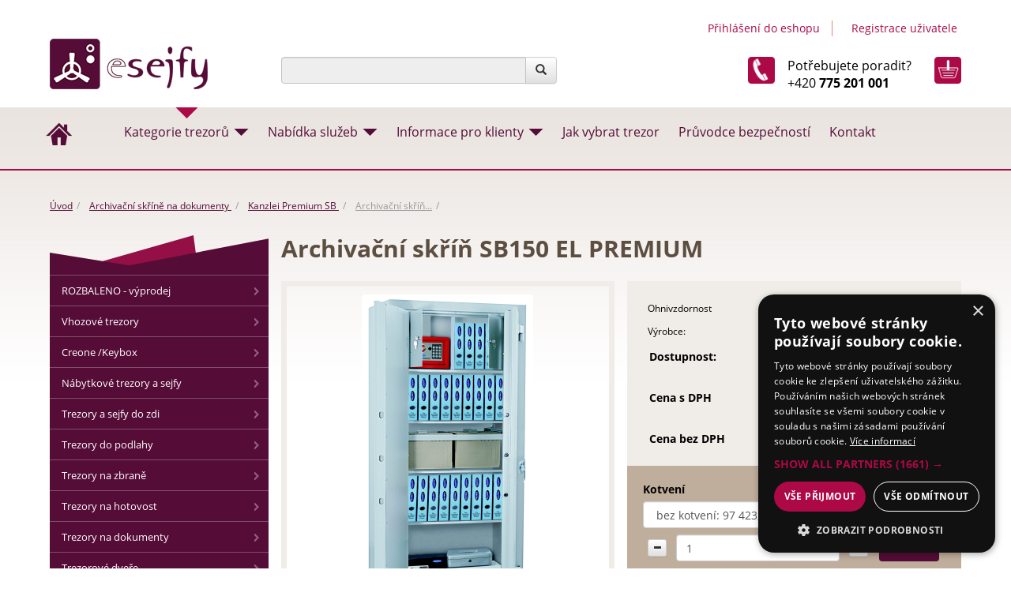

--- FILE ---
content_type: text/html; charset=utf-8
request_url: https://www.esejfy.net/archivacni-ohnivzdorna-skrin-kanzlei-premium-sb-150-el
body_size: 9724
content:
<!DOCTYPE html>
<html lang="cs">
  <head>
    <meta charset="utf-8">
    <meta http-equiv="X-UA-Compatible" content="IE=edge">
    <meta name="viewport" content="width=device-width, initial-scale=1">
    <title>Archivační skříň SB150 EL PREMIUM - eSEJFY.net</title>
    <script type="text/javascript" charset="UTF-8" src="//cdn.cookie-script.com/s/a50b4bda9290baef54e89c52735cb7d4.js"></script>
    <meta name="description" content="">
    <meta name="author" content="Nibbio s.r.o. | eshop: mediaenergy.cz">
    <meta name="robots" content="index,follow">
    <link rel="shortcut icon" href="/favicon.ico" type="image/vnd.microsoft.icon">
    <link rel="stylesheet" href="/css/app/style.css?v=3736" type="text/css">
    <script type="text/javascript" src="/js/app/script.js?v=3736"></script>
    <link rel="image_src" href="/css/images/nahled.png">
    <meta property="og:locale" content="cs_CZ">
    <meta property="og:type" content="website">
    <meta property="og:title" content="Archivační skříň SB150 EL PREMIUM - eSEJFY.net">
    <meta property="og:description" content="">
    <meta property="og:url" content="https://www.esejfy.net/archivacni-ohnivzdorna-skrin-kanzlei-premium-sb-150-el">
    <meta property="og:site_name" content="eSEJFY.net">
    <meta property="og:image" content="/css/images/nahled.png">
    
    <div id="fb-root"></div>
    <script>(function(d, s, id) {
      var js, fjs = d.getElementsByTagName(s)[0];
      if (d.getElementById(id)) return;
      js = d.createElement(s); js.id = id;
      js.src = "//connect.facebook.net/cs_CZ/sdk.js#xfbml=1&version=v2.5&appId=313085282041865";
      fjs.parentNode.insertBefore(js, fjs);
    }(document, 'script', 'facebook-jssdk'));
    </script>
    <!-- Google Tag Manager -->
    <script>(function(w,d,s,l,i){w[l]=w[l]||[];w[l].push({'gtm.start':
    new Date().getTime(),event:'gtm.js'});var f=d.getElementsByTagName(s)[0],
    j=d.createElement(s),dl=l!='dataLayer'?'&l='+l:'';j.async=true;j.src=
    'https://www.googletagmanager.com/gtm.js?id='+i+dl;f.parentNode.insertBefore(j,f);
    })(window,document,'script','dataLayer','GTM-5GVM25DM');</script>
    <!-- End Google Tag Manager -->
  </head>
  <body id="archivacni-ohnivzdorna-skrin-kanzlei-premium-sb-150-el" class="product">
    <!-- Google Tag Manager (noscript) -->
    <noscript><iframe src="https://www.googletagmanager.com/ns.html?id=GTM-5GVM25DM" height="0" width="0" style="display:none;visibility:hidden"></iframe></noscript>
    <!-- End Google Tag Manager (noscript) -->
    <div class="container-fluid hidden-xs" id="header">
      <div class="container">
        <div class="row">
          <div class="col-xs-12">
            <ul class="list-inline" id="menu1">
                <li class="sep"><a href="" onclick="$('#loginPopup').show();$('#kos-box').hide();return false;" class="head-user" >Přihlášení do eshopu</a></li>
                <li><a href="/registrace" class="head-acc">Registrace uživatele</a></li>
<div id="snippet-signInForm-main-"><div id="loginPopup">
  <form action="/archivacni-ohnivzdorna-skrin-kanzlei-premium-sb-150-el" method="post" id="frm-signInForm-main-form">
    
    <ul id="logTrueForm" class="list list-unstyled">
      <li>
			<div class="form-group">
	        <div class="input-group">
	          <span class="input-group-addon"><i class="glyphicon glyphicon-user color-blue"></i></span>
		        <label for="frm-signInForm-main-form-username" class="hidden">Uživatelské jméno (e-mail)</label>
		        <input type="text" name="username" id="frm-signInForm-main-form-username" required data-nette-rules='[{"op":":filled","msg":"Zadejte login."}]' class="form-control" placeholder="Email">
	        </div>
	      </div>
      </li>
      <li>
		<div class="form-group">
			<div class="input-group">
				<span class="input-group-addon"><i class="glyphicon glyphicon-lock color-blue"></i></span>
				<label for="frm-signInForm-main-form-password" class="hidden">Heslo</label>
				<input type="password" name="password" id="frm-signInForm-main-form-password" required data-nette-rules='[{"op":":filled","msg":"Zadejte heslo."}]' class="form-control" placeholder="Heslo">
			</div>
		</div>
      </li>
      <li class="remember">
        <label for="frm-signInForm-main-form-remember"><input type="checkbox" name="remember" id="frm-signInForm-main-form-remember">Zapamatovat</label>
        
      </li>
      <li class="logbut">
        <span><input type="submit" name="ok" class="btn btn-sm btn-primary" value="Přihlásit se"></span>
      </li>
    </ul>
    <p id="choose2">
      <a href="/registrace">Registrace</a> |
      <a href="/zapomenute-heslo" title="Zapomenuté heslo">Zapomenuté heslo</a>
    </p>
    <a href="" onclick="$('#snippet-signInForm-main-').hide();$('#kos-box').show();return false;" id="close"><img src="/css/images/cross2.svg" alt="Zavřít"></a>
  <input type="hidden" name="do" value="signInForm-main-form-submit"></form>

</div>
</div>            </ul>
          </div>
        </div>
        <div class="row">
          <div class="col-sm-3">
            <a href="/" class="pull-left img-responsive" id="logo">
              <img src="/css/images/logo.png" class="img-responsive" title="" alt="logo esejfy">
            </a>
          </div>
          <div class="col-sm-9 hidden-print">
            <div class="row">
                <div class="col-sm-7 col-sm-offset-2 col-md-7 col-md-offset-2 col-lg-5 col-lg-offset-0">
                    <div id="searchForm">
                      <form action="/" method="post" id="frm-searchForm-main" class="form-inline pull-right" role="search">
                        <div class="input-group">
                            <input type="text" name="search" class="form-control search ui-autocomplete-input" id="frm-searchForm-main-search" required data-nette-rules='[{"op":":filled","msg":"Položka Vyhledat je povinná."}]' data-autocomplete-url="/naseptavac">
                          <div class="input-group-btn">
                            <button class="btn btn-default" type="submit"><span class="glyphicon glyphicon-search"></span><span class="hidden">Hledat</span></button>
                          </div>
                        </div>
                      <input type="hidden" name="do" value="searchForm-main-submit"><!--[if IE]><input type=IEbug disabled style="display:none"><![endif]-->
</form>

                    </div>
                </div>
                <div class="col-sm-3 col-sm-offset-0 col-md-3  col-md-offset-0 col-lg-7 col-lg-offset-0">
                   <div class="handshake">
                    <div class="phone hidden-sm hidden-md">Potřebujete poradit?<br>+420 <strong>775 201 001</strong></div>
<div id="snippet-cart-small">	<a href="/kosik/" class="basketbox">
		<div class="basketB"></div>
		<!--svg class="ikona"><use xlink:href="#kosik2"></use></svg-->
	</a>
	<svg style="display: none;">
		<symbol id="kosik2" xmlns="http://www.w3.org/2000/svg" width="21.723" height="22" viewBox="0 0 21.723 22">
			<g id="Group_161" data-name="Group 161" transform="translate(0.506 0.5)">
				<g id="shopping-cart-empty-1">
					<path id="Shape_1199" data-name="Shape 1199" d="M558.358,1398.017H541.341a.913.913,0,0,0-.881,1.153l1.874,6.872a2.739,2.739,0,0,0,2.642,2.019h11.267" transform="translate(-540.428 -1393.452)" stroke="#000" stroke-linecap="round" stroke-linejoin="round" stroke-width="1"></path>
					<path id="Shape_1200" data-name="Shape 1200" d="M554.988,1393.452h-.345a1.827,1.827,0,0,0-1.787,1.45l-3.041,14.448a1.826,1.826,0,0,1-1.787,1.45H537.641" transform="translate(-534.271 -1393.452)" fill="none" stroke="#000" stroke-linecap="round" stroke-linejoin="round" stroke-width="1"></path>
					<path id="Oval_79" data-name="Oval 79" d="M544.031,1414.452a1.37,1.37,0,1,1,1.37-1.37A1.369,1.369,0,0,1,544.031,1414.452Z" transform="translate(-529.705 -1393.452)" stroke="#000" stroke-linecap="round" stroke-linejoin="round" stroke-width="1"></path>
					<path id="Oval_80" data-name="Oval 80" d="M553.163,1414.452a1.37,1.37,0,1,1,1.369-1.37A1.37,1.37,0,0,1,553.163,1414.452Z" transform="translate(-547.967 -1393.452)" stroke="#000" stroke-linecap="round" stroke-linejoin="round" stroke-width="1"></path>
					<path id="Path_13808" data-name="Path 13808" d="M-.494,0,16.892-.417,15.174,9.176,9.5,9.551,1.831,9Z" transform="translate(0.717 5)"></path>
				</g>
			</g>
			</symbol>
		</svg>
</div>                  </div>
                 </div>
             </div>
        </div>
      </div>
    </div>
	</div>
    <div class="container-fluid hidden-xs" id="menu3">
      <div class="container">
        <div class="row">
          <div class="col-xs-12">
            <ul class="list-inline">
              <li><a href="/" class="home"></a></li>
              <li class="parent ">
                <a href="/vyprodej">Kategorie trezorů</a>
                <ul class="list-unstyled">
                      <li><a href="/rozbaleno-vyprodej">ROZBALENO - výprodej</a></li>
                      <li><a href="/trezory-vhozove">Vhozové trezory</a></li>
                      <li><a href="/creonekeybox">Creone / Keybox</a></li>
                      <li><a href="/domaci-trezory-a-sejfy">Nábytkové trezory a sejfy</a></li>
                      <li><a href="/trezory-a-sejfy-do-zdi">Trezory a sejfy do zdi</a></li>
                      <li><a href="/trezory-do-podlahy">Trezory do podlahy</a></li>
                      <li><a href="/trezory-na-zbrane">Trezory na zbraně</a></li>
                      <li><a href="/trezory-na-hotovost">Trezory na hotovost</a></li>
                      <li><a href="/trezory-na-dokumenty-3">Trezory na dokumenty</a></li>
                      <li><a href="/bezpecnostni-trezorove-dvere">Trezorové dveře</a></li>
                      <li><a href="/archivacni-skrine-na-dokumenty">Archivační skříně na dokumenty</a></li>
                      <li><a href="/ohnivzdorne-trezory">Ohnivzdorné trezory</a></li>
                      <li><a href="/trezory-na-klice">Trezory na klíče</a></li>
                      <li><a href="/hotelove-trezory-sejfy">Hotelové trezory a sejfy</a></li>
                      <li><a href="/penezni-boxy-pokladnicky-lekarnicky">Peněžní boxy, pokladničky, lékarničky</a></li>
                      <li><a href="/prislusenstvi">Příslušenství</a></li>
                      <li><a href="/trezory-na-otisk-prstu">Trezory na otisk prstu</a></li>
                </ul>
              </li>
              <li class="it1 nabidka-sluzeb parent "><a href="/nabidka-sluzeb" title="Nabídka služeb">Nabídka služeb</a>
              <ul class="list-unstyled">
                  <li class="it14 stehovani-trezoru"><a href="/doprava-stehovani-trezoru" title="Doprava a stěhování trezorů">Doprava a stěhování trezorů</a></li>
                  <li class="it11 vykup-trezoru"><a href="/vykup-trezoru" title="Výkup trezorů">Výkup trezorů</a></li>
                  <li class="it12 servis-trezoru"><a href="/servis-trezoru" title="Servis trezorů">Servis trezorů</a></li>
                  <li class="it13 otevirani-trezoru"><a href="/otevirani-trezoru" title="Otevírání trezorů">Otevírání trezorů</a></li>
                  <li class="it16 trezor-na-miru"><a href="/trezor-na-miru" title="Trezor na míru">Trezor na míru</a></li>           
                  <li class="it17 instalace-trezoru-do-zdi"><a href="/instalace-trezoru-do-zdi" title="Trezor na míru"><a href="/instalace-trezoru-do-zdi" >Instalace trezoru do zdi</a></li>
                </ul>
              </li>
              <li class="it4 parent informace-pro-klienty"><a href="/informace-pro-klienty" title="Informace pro klienty">Informace pro klienty</a>
                <ul class="list-unstyled">
                  <li><a href="/navody-a-certifikaty" >Návody a certifikáty</a></li>
                  <li><a href="/zarucni-podminky" >Záruční podmínky</a></li>
                  <li><a href="/videopruvodce">Videoprůvodce</a></li>
                </ul>
              </li>
                <li class="it2 jak-vybrat-trezor"><a href="/jak-vybrat-trezor" title="Jak vybrat trezor">Jak vybrat trezor</a></li>
                <li class="it3 pruvodce-bezpecnosti"><a href="/pruvodce-bezpecnosti" title="Bezpečný průvodce">Průvodce bezpečností</a></li>
                <li class="it6 kontakt"><a href="/kontakt" title="Kontakt">Kontakt</a></li>
            </ul>
          </div>
        </div>
      </div>
    </div>
    <div class="container-fluid hidden-xs pink">
      <div class="container">
        <div class="row">
          <div class="col-xs-12"></div>
        </div>
      </div>
    </div>
    <div class="container-fluid">
      <div class="container">
        <div class="row">
          <div class="col-xs-12">
<div id="snippet--flashes"></div>          </div>
        </div>
      </div>
    </div>
    
    <div class="container" id="body">
        <div class="row">
          <div class="col-xs-12">
            <ol class="breadcrumb">
							<li><a href="/">Úvod</a></li>
              				<li>
					<a href="/archivacni-skrine-na-dokumenty">
						Archivační skříně na dokumenty
					</a>
					</li>
				<li>
					<a href="/kanzlei-premium-sb">
						Kanzlei Premium SB
					</a>
					</li>
		<li><a href="/archivacni-ohnivzdorna-skrin-kanzlei-premium-sb-150-el">Archivační skříň…</a></li>

            </ol>
          </div>
        </div>
        <div class="row">
          <div class="col-xs-12 col-md-9 col-md-push-3" id="main">
          	<h1>Archivační skříň SB150 EL PREMIUM</h1>
	<div class="row">
		<div class="col-md-6 col-md-push-6">
			<div id="detailSide">
			<div id="stitkybox" class="productstitky">
			</div>
				<table class="table	table-centerer table-noborder">
					<thead>
						<tbody>
									<tr>
										<td>Ohnivzdornost</td>
										<td>- </td>
									</tr>
						<tr>
								<td>Výrobce:</td>
								<td>Rottner</td>
						</tr>
						<tr>
							<th>Dostupnost:</th>
							<td class="price2"><span class="">skladem</span></td>
						</tr>
						<tr>
							<th>Cena s DPH</th>
							<td><div class="price1"><strong>97 423 Kč</strong></div></td>
						</tr>
							<tr>
								<th>Cena bez DPH</th>
								<td><div class="price2">80 514,88 Kč</div></td>
							</tr>
					</tbody>
				</table>
				<div id="detailHill"></div>
<div id="snippet-addSingleToCart-">  <div class="basket-price">
    <form action="/archivacni-ohnivzdorna-skrin-kanzlei-premium-sb-150-el" method="post" id="frm-addSingleToCart-form" class="addSingleProductToCart ajax">
      <ul class="list-unstyled list-variables">
          <li>
							<label for="frm-addSingleToCart-form-priceVariants-200-variants">Kotvení</label>
              <select name="priceVariants[200][variants]" data-autosubmit-btn-id="frm-addSingleToCart-form-priceVariants-200-submit" id="frm-addSingleToCart-form-priceVariants-200-variants" class="form-control variantSelectbox" data-select-price-variant-target="200"><option value="401" selected>bez kotvení: 97 423,00 Kč</option><option value="402">s kotvením: 98 823,00 Kč</option></select>
              <input type="submit" name="priceVariants[200][submit]" id="frm-addSingleToCart-form-priceVariants-200-submit" formnovalidate data-nette-validation-scope='["priceVariants-200"]' class="hidden">
          </li>
        
        <li class="basketLi">
          <div class="row amount-in-cart-wrapper hidden">
            <p><a href="/kosik">Máte již <span class="amount-in-cart" data-product-id="196">0</span> ks v košíku</a></p>
          </div>
          <table class="table table-noborder">
            <tbody>
              <tr>
                <td><a class="btn btn-xs btn-default add-to-cart-minus" href="javascript:;"><span class="glyphicon glyphicon-minus"></span></a></td>
                <td><input type="text" name="count" data-autosubmit-btn-id="frm-addSingleToCart-form-countChange" id="frm-addSingleToCart-form-count" data-nette-rules='[{"op":":integer","msg":"Zadejte celé číslo."},{"op":":range","msg":"Do košíku lze vložit minimálně 1 produktů","arg":[1,9999]}]' value="1" class="form-control" min="1" data-count-minimum="1" data-count-step="1"></td>
                <td><a class="btn btn-xs btn-default add-to-cart-plus" href="javascript:;"><span class="glyphicon glyphicon-plus"></span></a></td>
                <td>
                <input type="submit" name="add" value="Koupit" class="btn  btn-primary">
                <input type="submit" name="countChange" id="frm-addSingleToCart-form-countChange" value="" class="change hidden">
                </td>
              </tr>
            </tbody>
          </table>
          <p class="js-count-error-message error-message"></p>
        </li>
      </ul>
    <input type="hidden" name="do" value="addSingleToCart-form-submit"><!--[if IE]><input type=IEbug disabled style="display:none"><![endif]-->
</form>

  </div>
</div><div id="snippet-promotionsByProduct-196-"></div>			</div>	
			<div id="social2" class="social2">
				<div id="print">
				</div>
			</div>
		</div>
		<div class="col-md-6 col-md-pull-6">
				<div id="images">
							 <div class="row">
								<div class="col-xs-12">
<div id="snippet--productImage">												<a id="mainIMGa" class="fancybox" title="Archivační skříň SB150 EL PREMIUM" data-name="gallery-0" data-fancybox="group1" href="/img/482x402/262/0-archivacni-ohnivzdorna-skrin-kanzlei-premium-sb-150-el.jpg">
												<img class="img-thumbnail img-responsive" id="mainIMGimg" src="/img/482x402/262/0-archivacni-ohnivzdorna-skrin-kanzlei-premium-sb-150-el.jpg" alt="Archivační skříň SB150 EL PREMIUM" title="Archivační skříň SB150 EL PREMIUM">
											</a>
</div>								</div>
								<div class="clearfix col-xs-12">
									<div id="owl-demo" class="owl-carousel owl-theme jcarousel-skin-tango list list-unstyled">
									</div>
								</div>
							</div>
				</div>
		</div>
	</div>
			<div class="row">
	<div class="col-xs-12">
			<table class="table table-striped">
							<thead>
							<tr>
								<th colspan="3">Vnější rozměry (mm)</th>
								<th colspan="3">Vnitřní rozměry (mm)</th>
								<th>Objem</th>
								<th>Hmotnost</th>
								<th>Police</th>
							</tr>
							<tr>
								<th>V</th>
								<th>Š</th>
								<th>H</th>
								<th>V</th>
								<th>Š</th>
								<th>H</th>
								<th>(l)</th>
								<th>(kg)</th>
								<th>(ks)</th>
							</tr>
							</thead><tbody>
								<tr>
					<td>1500</td>
					<td>700</td>
					<td>500</td>
					<td>1410</td>
					<td>630</td>
					<td>375</td>
					<td>333</td>
					<td>145</td>
					<td></td>
				</tr>
							</tbody>
						</table>
	</div>
	</div>
		<div class="row">
		<div class="col-xs-12">
			<ul id="tabs">
				<li id="liidpopis" class="active"><a href="" onclick="prepinac('idpopis');return false;">Popis</a></li>
				<li id="liidparametry"><a href="" onclick="prepinac('idparametry');return false;">Parametry</a></li>
					<li id="liidpodobne"><a href="" onclick="prepinac('idpodobne');return false;">Podobné</a></li>
			</ul>
			<div class="" id="idpopis">
				<h2 class="detailText-t">Rottner archivační skříň SB150 EL PREMIUM</h2>
<p>  </p>
<p><strong>Bezpečnostní znaky a výbava:</strong></p>
<ul>
<li>Kompaktní ocelová dvouplášťová skříň.</li>
<li>Dveře dvouplášťové s ohnivzdornou izolací.</li>
<li>3-stranný rozvorový mechanismus, 2 klíče.</li>
</ul>
<span></span>
<p><strong>Speciální výbava za příplatek:</strong></p>
<ul>
<li>Vnitřní sejf 380mm 2-křídlový bez oddělen mřížky, cylindrický zámek pro modely SB 150 Premium - SB 195 XL Premium</li>
<li>Vnitřní sejf 380mm, 2-křídlový s oddělen mřížkou a cylindrický zámek pro modely SB 150 Premium - SB 195 XL Premium</li>
</ul>
<span></span>
<p><strong>Barva: RAL9006</strong></p>
<span></span>
<p><strong>Použité kování zámku zvyšuje venkovní hloubku trezoru o 60 mm!</strong></p>
<span></span>
<p><img src="http://shop.rottner-security.sk/image/data/rott/Tabulky/tabtab-3.jpg" alt="" width="583" height="178" /></p>
			</div>
			<div class="hidden" id="idparametry">
				<h2>Parametry trezoru</h2>
				<div class="table-responsive">
					<table class="table table-striped table-hover">
							<tr>
								<td>Přestavitelná police</td>
								<td>4 </td>
							</tr>
							<tr>
								<td>Hmotnost</td>
								<td>145 kg</td>
							</tr>
							<tr>
								<td>Vnější rozměry - výška</td>
								<td>1500 mm</td>
							</tr>
							<tr>
								<td>Vnější rozměry - šířka</td>
								<td>700 mm</td>
							</tr>
							<tr>
								<td>Vnější rozměry - hloubka</td>
								<td>500 mm</td>
							</tr>
							<tr>
								<td>Vnitřní rozměry - výška</td>
								<td>1410 mm</td>
							</tr>
							<tr>
								<td>Vnitřní rozměry - šířka</td>
								<td>630 mm</td>
							</tr>
							<tr>
								<td>Vnitřní rozměry - hloubka</td>
								<td>375 mm</td>
							</tr>
							<tr>
								<td>Objem</td>
								<td>333 l</td>
							</tr>
							<tr>
								<td>Zámkové vybavení</td>
								<td>elektronický zámek (EL) </td>
							</tr>
							<tr>
								<td>Barva</td>
								<td>RAL9006 </td>
							</tr>
							<tr>
								<td>Ohnivzdornost</td>
								<td>- </td>
							</tr>
							<tr>
								<td>Materiál</td>
								<td>Ocel </td>
							</tr>
							<tr>
								<td>Počet šanonů</td>
								<td>32 </td>
							</tr>
							<tr>
								<td>Záruka</td>
								<td>24 </td>
							</tr>
						<tr>
								<td>Výrobce:</td>
								<td>Rottner</td>
							</tr>
					</table>
				</div>
			</div>
		</div>
	</div>

	<div class="row">
		<div class="col-xs-12"> 
				<div class="hidden" id="idpodobne">
						<div class="row">
							<div class="col-xs-12">
								<h2>Podobné položky</h2>
							</div>
						</div>
						<div class="row" id="store">
							<div class="col-xs-12 col-sm-6 col-md-4">

<div class="cube">
  <div class="row">
    <div class="col-xs-12">
      <div class="obrazek">
          <a href="/archivacni-ohnivzdorna-skrin-residenz-premium-ds-150" title="Zobrazit detail Archivační skříň DS150 PREMIUM">
            <img src="/img/400x400/612/0-archivacni-ohnivzdorna-skrin-residenz-premium-ds-150.3.jpg" alt="Archivační skříň DS150 PREMIUM" title="Archivační skříň DS150 PREMIUM" class="img-thumbnail img-responsive">
          </a>
      </div>
    </div>
  </div>
  <div class="row down">
    <div class="col-xs-12 topper">
      <h2><a href="/archivacni-ohnivzdorna-skrin-residenz-premium-ds-150" title="Archivační skříň DS150 PREMIUM">Archivační skříň DS150 PREMIUM</a></h2>
      <p class="cena">88 731 Kč</p>
    </div>
    <div class="col-xs-12 hill"></div>
    <div class="col-xs-12 zero">
      <form action="/archivacni-ohnivzdorna-skrin-kanzlei-premium-sb-150-el" method="post" id="frm-addToCart-345-form" class="ajax">
        <table class="table table-det">
          <tbody>
            <tr>
              <td>
                <input type="number" name="count" min="1" step="1" data-count-minimum="1" data-count-step="1" id="frm-addToCart-345-form-count" data-nette-rules='[{"op":":integer","msg":"Zadejte celé číslo."},{"op":":range","msg":"Do košíku lze vložit minimálně 1 produktů","arg":[1,9999]}]' value="1" data-id="345" class="form-control" max="20">
              </td>
              <td><span class="mj">ks</span></td>
              <td>
                <input type="submit" name="ok" value="Koupit" class="btn btn-primary pull-right">
              </td>
            </tr>
          </tbody>
        </table>
      <input type="hidden" name="do" value="addToCart-345-form-submit"><!--[if IE]><input type=IEbug disabled style="display:none"><![endif]-->
</form>

    </div>
  </div>
   <div class="row amount-in-cart-wrapper hidden">
      <div class="col-xs-12">
        <p><a href="/kosik"><span class="amount-in-cart" data-product-id="345">0</span>ks v košíku</a></p>
      </div>
    </div>
</div>
							</div>
							<div class="col-xs-12 col-sm-6 col-md-4">

<div class="cube">
  <div class="row">
    <div class="col-xs-12">
      <div class="obrazek">
          <a href="/archivacni-ohnivzdorna-skrin-residenz-premium-ds-150-el" title="Zobrazit detail Archivační skříň DS150 EL PREMIUM">
            <img src="/img/400x400/409/0-archivacni-ohnivzdorna-skrin-residenz-premium-ds-150-el.3.jpg" alt="Archivační skříň DS150 EL PREMIUM" title="Archivační skříň DS150 EL PREMIUM" class="img-thumbnail img-responsive">
          </a>
      </div>
    </div>
  </div>
  <div class="row down">
    <div class="col-xs-12 topper">
      <h2><a href="/archivacni-ohnivzdorna-skrin-residenz-premium-ds-150-el" title="Archivační skříň DS150 EL PREMIUM">Archivační skříň DS150 EL PREMIUM</a></h2>
      <p class="cena">102 875 Kč</p>
    </div>
    <div class="col-xs-12 hill"></div>
    <div class="col-xs-12 zero">
      <form action="/archivacni-ohnivzdorna-skrin-kanzlei-premium-sb-150-el" method="post" id="frm-addToCart-346-form" class="ajax">
        <table class="table table-det">
          <tbody>
            <tr>
              <td>
                <input type="number" name="count" min="1" step="1" data-count-minimum="1" data-count-step="1" id="frm-addToCart-346-form-count" data-nette-rules='[{"op":":integer","msg":"Zadejte celé číslo."},{"op":":range","msg":"Do košíku lze vložit minimálně 1 produktů","arg":[1,9999]}]' value="1" data-id="346" class="form-control" max="20">
              </td>
              <td><span class="mj">ks</span></td>
              <td>
                <input type="submit" name="ok" value="Koupit" class="btn btn-primary pull-right">
              </td>
            </tr>
          </tbody>
        </table>
      <input type="hidden" name="do" value="addToCart-346-form-submit"><!--[if IE]><input type=IEbug disabled style="display:none"><![endif]-->
</form>

    </div>
  </div>
   <div class="row amount-in-cart-wrapper hidden">
      <div class="col-xs-12">
        <p><a href="/kosik"><span class="amount-in-cart" data-product-id="346">0</span>ks v košíku</a></p>
      </div>
    </div>
</div>
							</div>
							<div class="col-xs-12 col-sm-6 col-md-4">

<div class="cube">
  <div class="row">
    <div class="col-xs-12">
      <div class="obrazek">
          <a href="/archivacni-ohnivzdorna-skrin-kanzlei-premium-sb-150" title="Zobrazit detail Archivační skříň SB150 PREMIUM">
            <img src="/img/400x400/261/0-archivacni-ohnivzdorna-skrin-kanzlei-premium-sb-150.3.jpg" alt="Archivační skříň SB150 PREMIUM" title="Archivační skříň SB150 PREMIUM" class="img-thumbnail img-responsive">
          </a>
      </div>
    </div>
  </div>
  <div class="row down">
    <div class="col-xs-12 topper">
      <h2><a href="/archivacni-ohnivzdorna-skrin-kanzlei-premium-sb-150" title="Archivační skříň SB150 PREMIUM">Archivační skříň SB150 PREMIUM</a></h2>
      <p class="cena">84 714 Kč</p>
    </div>
    <div class="col-xs-12 hill"></div>
    <div class="col-xs-12 zero">
      <form action="/archivacni-ohnivzdorna-skrin-kanzlei-premium-sb-150-el" method="post" id="frm-addToCart-195-form" class="ajax">
        <table class="table table-det">
          <tbody>
            <tr>
              <td>
                <input type="number" name="count" min="1" step="1" data-count-minimum="1" data-count-step="1" id="frm-addToCart-195-form-count" data-nette-rules='[{"op":":integer","msg":"Zadejte celé číslo."},{"op":":range","msg":"Do košíku lze vložit minimálně 1 produktů","arg":[1,9999]}]' value="1" data-id="195" class="form-control" max="20">
              </td>
              <td><span class="mj">ks</span></td>
              <td>
                <input type="submit" name="ok" value="Koupit" class="btn btn-primary pull-right">
              </td>
            </tr>
          </tbody>
        </table>
      <input type="hidden" name="do" value="addToCart-195-form-submit"><!--[if IE]><input type=IEbug disabled style="display:none"><![endif]-->
</form>

    </div>
  </div>
   <div class="row amount-in-cart-wrapper hidden">
      <div class="col-xs-12">
        <p><a href="/kosik"><span class="amount-in-cart" data-product-id="195">0</span>ks v košíku</a></p>
      </div>
    </div>
</div>
							</div>
							<div class="col-xs-12 col-sm-6 col-md-4">

<div class="cube">
  <div class="row">
    <div class="col-xs-12">
      <div class="obrazek">
          <a href="/archivacni-ohnivzdorna-skrin-kanzlei-premium-sb-150-el" title="Zobrazit detail Archivační skříň SB150 EL PREMIUM">
            <img src="/img/400x400/262/0-archivacni-ohnivzdorna-skrin-kanzlei-premium-sb-150-el.3.jpg" alt="Archivační skříň SB150 EL PREMIUM" title="Archivační skříň SB150 EL PREMIUM" class="img-thumbnail img-responsive">
          </a>
      </div>
    </div>
  </div>
  <div class="row down">
    <div class="col-xs-12 topper">
      <h2><a href="/archivacni-ohnivzdorna-skrin-kanzlei-premium-sb-150-el" title="Archivační skříň SB150 EL PREMIUM">Archivační skříň SB150 EL PREMIUM</a></h2>
      <p class="cena">97 423 Kč</p>
    </div>
    <div class="col-xs-12 hill"></div>
    <div class="col-xs-12 zero">
      <form action="/archivacni-ohnivzdorna-skrin-kanzlei-premium-sb-150-el" method="post" id="frm-addToCart-196-form" class="ajax">
        <table class="table table-det">
          <tbody>
            <tr>
              <td>
                <input type="number" name="count" min="1" step="1" data-count-minimum="1" data-count-step="1" id="frm-addToCart-196-form-count" data-nette-rules='[{"op":":integer","msg":"Zadejte celé číslo."},{"op":":range","msg":"Do košíku lze vložit minimálně 1 produktů","arg":[1,9999]}]' value="1" data-id="196" class="form-control" max="20">
              </td>
              <td><span class="mj">ks</span></td>
              <td>
                <input type="submit" name="ok" value="Koupit" class="btn btn-primary pull-right">
              </td>
            </tr>
          </tbody>
        </table>
      <input type="hidden" name="do" value="addToCart-196-form-submit"><!--[if IE]><input type=IEbug disabled style="display:none"><![endif]-->
</form>

    </div>
  </div>
   <div class="row amount-in-cart-wrapper hidden">
      <div class="col-xs-12">
        <p><a href="/kosik"><span class="amount-in-cart" data-product-id="196">0</span>ks v košíku</a></p>
      </div>
    </div>
</div>
							</div>
							<div class="col-xs-12 col-sm-6 col-md-4">

<div class="cube">
  <div class="row">
    <div class="col-xs-12">
      <div class="obrazek">
          <a href="/ohnivzdorny-trezor-fireprofi-premium-165-el" title="Zobrazit detail Trezor FIREPROFI 165 EL PREMIUM">
            <img src="/img/400x400/300/0-ohnivzdorny-trezor-fireprofi-premium-165-el.3.jpg" alt="Trezor FIREPROFI 165 EL PREMIUM" title="Trezor FIREPROFI 165 EL PREMIUM" class="img-thumbnail img-responsive">
          </a>
      </div>
    </div>
  </div>
  <div class="row down">
    <div class="col-xs-12 topper">
      <h2><a href="/ohnivzdorny-trezor-fireprofi-premium-165-el" title="Trezor FIREPROFI 165 EL PREMIUM">Trezor FIREPROFI 165 EL PREMIUM</a></h2>
      <p class="cena">116 816 Kč</p>
    </div>
    <div class="col-xs-12 hill"></div>
    <div class="col-xs-12 zero">
      <form action="/archivacni-ohnivzdorna-skrin-kanzlei-premium-sb-150-el" method="post" id="frm-addToCart-234-form" class="ajax">
        <table class="table table-det">
          <tbody>
            <tr>
              <td>
                <input type="number" name="count" min="1" step="1" data-count-minimum="1" data-count-step="1" id="frm-addToCart-234-form-count" data-nette-rules='[{"op":":integer","msg":"Zadejte celé číslo."},{"op":":range","msg":"Do košíku lze vložit minimálně 1 produktů","arg":[1,9999]}]' value="1" data-id="234" class="form-control" max="20">
              </td>
              <td><span class="mj">ks</span></td>
              <td>
                <input type="submit" name="ok" value="Koupit" class="btn btn-primary pull-right">
              </td>
            </tr>
          </tbody>
        </table>
      <input type="hidden" name="do" value="addToCart-234-form-submit"><!--[if IE]><input type=IEbug disabled style="display:none"><![endif]-->
</form>

    </div>
  </div>
   <div class="row amount-in-cart-wrapper hidden">
      <div class="col-xs-12">
        <p><a href="/kosik"><span class="amount-in-cart" data-product-id="234">0</span>ks v košíku</a></p>
      </div>
    </div>
</div>
							</div>
							<div class="col-xs-12 col-sm-6 col-md-4">

<div class="cube">
  <div class="row">
    <div class="col-xs-12">
      <div class="obrazek">
          <a href="/ohnivzdorny-trezor-papernorm-premium-150el" title="Zobrazit detail Trezor PAPERNORM 150 EL PREMIUM">
            <img src="/img/400x400/363/0-ohnivzdorny-trezor-papernorm-premium-150el.3.jpg" alt="Trezor PAPERNORM 150 EL PREMIUM" title="Trezor PAPERNORM 150 EL PREMIUM" class="img-thumbnail img-responsive">
          </a>
      </div>
    </div>
  </div>
  <div class="row down">
    <div class="col-xs-12 topper">
      <h2><a href="/ohnivzdorny-trezor-papernorm-premium-150el" title="Trezor PAPERNORM 150 EL PREMIUM">Trezor PAPERNORM 150 EL PREMIUM</a></h2>
      <p class="cena">115 087 Kč</p>
    </div>
    <div class="col-xs-12 hill"></div>
    <div class="col-xs-12 zero">
      <form action="/archivacni-ohnivzdorna-skrin-kanzlei-premium-sb-150-el" method="post" id="frm-addToCart-298-form" class="ajax">
        <table class="table table-det">
          <tbody>
            <tr>
              <td>
                <input type="number" name="count" min="1" step="1" data-count-minimum="1" data-count-step="1" id="frm-addToCart-298-form-count" data-nette-rules='[{"op":":integer","msg":"Zadejte celé číslo."},{"op":":range","msg":"Do košíku lze vložit minimálně 1 produktů","arg":[1,9999]}]' value="1" data-id="298" class="form-control" max="20">
              </td>
              <td><span class="mj">ks</span></td>
              <td>
                <input type="submit" name="ok" value="Koupit" class="btn btn-primary pull-right">
              </td>
            </tr>
          </tbody>
        </table>
      <input type="hidden" name="do" value="addToCart-298-form-submit"><!--[if IE]><input type=IEbug disabled style="display:none"><![endif]-->
</form>

    </div>
  </div>
   <div class="row amount-in-cart-wrapper hidden">
      <div class="col-xs-12">
        <p><a href="/kosik"><span class="amount-in-cart" data-product-id="298">0</span>ks v košíku</a></p>
      </div>
    </div>
</div>
							</div>
						</div>
					</div>
			</div>
		</div>
		<script>
			function prepinac(id) {
				if (document.getElementById('idpopis')){
					document.getElementById('idpopis').className="hidden";
					document.getElementById('liidpopis').className="nocurrent";
				}
				if (document.getElementById('idparametry')){
					document.getElementById('idparametry').className="hidden";
					document.getElementById('liidparametry').className="nocurrent";
				}
				if (document.getElementById('idpodobne')){
					document.getElementById('idpodobne').className="hidden";
					document.getElementById('liidpodobne').className="nocurrent";
				}
				if (document.getElementById('idsoubory')){
					document.getElementById('idsoubory').className="hidden";
					document.getElementById('liidsoubory').className="nocurrent";
				}
				document.getElementById(id).className="podbox-active";
				document.getElementById("li"+id).className="active";
			}
		</script>

          </div>
          <div class="col-xs-12 col-md-3 col-md-pull-9" id="side">
              <div class="menu2 hidden-print">
                <h2 class="menutitle">Kategorie trezorů</h2>

    <ul class="level0 list list-unstyled">
        <li class="">
            <a href="/rozbaleno-vyprodej">ROZBALENO - výprodej </a>
        </li>
        <li class="">
            <a href="/trezory-vhozove">Vhozové trezory </a>
        </li>
        <li class="">
            <a href="/creonekeybox">Creone /Keybox </a>
        </li>
        <li class="">
            <a href="/domaci-trezory-a-sejfy">Nábytkové trezory a sejfy </a>
        </li>
        <li class="">
            <a href="/trezory-a-sejfy-do-zdi">Trezory a sejfy do zdi </a>
        </li>
        <li class="">
            <a href="/trezory-do-podlahy">Trezory do podlahy </a>
        </li>
        <li class="">
            <a href="/trezory-na-zbrane">Trezory na zbraně </a>
        </li>
        <li class="">
            <a href="/trezory-na-hotovost">Trezory na hotovost </a>
        </li>
        <li class="">
            <a href="/trezory-na-dokumenty-3">Trezory na dokumenty </a>
        </li>
        <li class="">
            <a href="/bezpecnostni-trezorove-dvere">Trezorové dveře </a>
        </li>
        <li class="active ancestor">
            <a href="/archivacni-skrine-na-dokumenty">Archivační skříně na dokumenty </a>
    <ul class="level1 list list-unstyled">
        <li class="">
            <a href="/archivacniskrin-safetronics">Archivační skříň Safetronics </a>
        </li>
        <li class="">
            <a href="/archivacni-skrine-charvat">Archivační skříně Charvát </a>
        </li>
        <li class="active ancestor">
            <a href="/kanzlei-premium-sb">Kanzlei Premium SB </a>
        </li>
        <li class="">
            <a href="/office-premium">Office Premium </a>
        </li>
        <li class="">
            <a href="/archivacni-residenz-premium">Residenz Premium </a>
        </li>
        <li class="">
            <a href="/nabytkove-trezory-opal-premium">Trezor Opal Premium </a>
        </li>
        <li class="">
            <a href="/trezor-superpaper-premium-na-dokumenty">Ohnivzdorný trezor SuperPaper Premium </a>
        </li>
        <li class="">
            <a href="/trezory-diamant-premium-ii">Trezor Diamant Premium </a>
        </li>
    </ul>
        </li>
        <li class="">
            <a href="/ohnivzdorne-trezory">Ohnivzdorné trezory </a>
        </li>
        <li class="">
            <a href="/trezory-na-klice">Trezory na klíče </a>
        </li>
        <li class="">
            <a href="/hotelove-trezory-sejfy">Hotelové trezory a sejfy </a>
        </li>
        <li class="">
            <a href="/penezni-boxy-pokladnicky-lekarnicky">Pokladny, lékarničky </a>
        </li>
        <li class="">
            <a href="/prislusenstvi">Příslušenství </a>
        </li>
        <li class="">
            <a href="/trezory-na-otisk-prstu">Trezory na otisk prstu </a>
        </li>
    </ul>


              </div>
          </div>
        </div>
    </div>
  
    <div id="footer1" class="container-fluid">
      <div class="container">
        <div class="row">
          <div class="col-md-3"><img src="/css/images/trezor.png" class="img-responsive"></div>
          <div class="col-md-6 text-justify">
            <h2>Naše služby</h2>
            <p>Prodejce kvalitních certifikovaných trezorů a sejfů a předních českých a slovenských výrobců. Zajišťujeme dopravu trezorů, montáž, zazdívání, stěhování, atd. Dále pak záruční i pozáruční servis.</p>
            <p class="horovnej"><a href="/jak-vybrat-trezor">Jak vybrat trezor</a>
               <a href="/doprava-stehovani-trezoru">Stěhování trezorů</a>
               <a href="/montaz-trezoru">Montáž trezorů</a>
               <a href="/otevirani-trezoru">Otevíraní trezorů</a>
               <a href="/trezor-na-miru">Trezory na míru</a>
              </p>
          </div>
          <div class="col-md-3">
            <div class="helpBox">
              <h2>Potřebujete poradit?</h2>
              <p>+420 775 201 001</p>
              <p><a href="mailto:info@esejfy.net">info@esejfy.net</a></p>
            </div>
          </div>
        </div>
      </div>
    </div>
    
    <div class="container-fluid hidden-xs" id="footer3">
        <div class="container">
          <div class="row">
            <div class="col-md-3 col-sm-4">
              <h2>O nás</h2>
              <ul class="list-unstyled">
	<li>Nibbio s.r.o.</li>
	<li>Habrov&aacute; 2639/3</li>
	<li>130 00 Praha 3</li>
	<li>IČO: 29060583</li>
	<li>DIČ: CZ29060583</li>
</ul>

            </div>
            <div class="col-md-3 col-sm-4">
              <h2>Prodejna</h2>
              <ul class="list-unstyled">
	<li>Oldřichova 42</li>
	<li>120 00 Praha 2 &ndash; Nusle</li>
	<li>
	<h4>Otev&iacute;rac&iacute; doba</h4>
	</li>
	<li>PO-ČT 9:00-17:00</li>
	<li>P&Aacute; 9:00-15:00</li>
	<li style="padding: 0px; margin: 0px; list-style: none; border-bottom-width: 0px; font-size: 11px; color: rgb(43, 0, 24); line-height: 1.5em;">&nbsp;</li>
	<li style="padding: 0px; margin: 0px; list-style: none; border-bottom-width: 0px; font-size: 11px; color: rgb(43, 0, 24); line-height: 1.5em;">&nbsp;</li>
</ul>

            </div>
            <div class="col-md-3  col-sm-4">
              <h2>Pro zákazníky</h2>
              <ul class="list-unstyled">
	<li><a href="/obchodni-podminky">Obchodn&iacute; podm&iacute;nky</a></li>
	<li><a href="/zarucni-podminky">Z&aacute;ručn&iacute; podm&iacute;nky</a></li>
	<li><a href="/navody-a-certifikaty">N&aacute;vody a certifik&aacute;ty</a></li>
	<li><a href="/nabidka-sluzeb">Na&scaron;e služby</a></li>
	<li><a href="/doprava-stehovani-trezoru">Doprava a stěhov&aacute;n&iacute;</a></li>
	<li><a href="/servis-trezoru">Servis trezorů</a></li>
</ul>

            </div>
            <div class="col-md-3 hidden-xs hidden-sm">
            <div class="fb-page" data-href="https://www.facebook.com/esejfy" data-small-header="false" data-adapt-container-width="true" data-hide-cover="false" data-show-facepile="false" data-show-posts="false"><div class="fb-xfbml-parse-ignore"><blockquote cite="https://www.facebook.com/esejfy"><a href="https://www.facebook.com/esejfy">Esejfy.net</a></blockquote></div></div>
              <a href="https://www.mediaenergy.cz" target="_blank" class="logoDeveloper">Tvorba www stránek <br>&amp; SEO by MEDIA ENERGY</a></div>
              <a href="/mapa-stranek" class="mapa">Mapa stránek</a>
          </div>
        </div>
    </div>
    <div id="footer4" class="container-fluid">
      <div class="container">
        <div class="row">
          <div class="col-xs-12"> &copy; 2026 esejfy.net</div>
        </div>
      </div>
    </div>
    <nav class="navbar navbar-default navbar-fixed-top visible-xs hidden-print" role="navigation">
      <div class="container-fluid">
        <div class="navbar-header">
         <a href="#" onclick="return false;" data-toggle="collapse" data-target="#navbar1" class="icon pull-left"><span class="glyphicon glyphicon-search"></span></a>
            <a href="/kosik/" class="icon pull-left"><span class="glyphicon glyphicon-shopping-cart"></span></a>
            <a href="#" onclick="return false;" data-toggle="collapse" data-target="#navbar3" class="icon pull-right"><span class="glyphicon glyphicon-align-justify"></span></a>
            <a href="#" onclick="return false;" data-toggle="collapse" data-target="#navbar2" class="icon pull-right"><span class="glyphicon glyphicon-user"></span></a>
            <a href="/" class="logoBar"></a>
        </div>
        <div id="navbar1" class="navbar-collapse collapse">
          <form action="/" method="post" id="frm-searchForm-other">
            <input type="text" name="search" class="form-control" id="frm-searchForm-other-search" required data-nette-rules='[{"op":":filled","msg":"Položka Vyhledat je povinná."}]' placeholder="Zadejte výraz..." data-autocomplete-url="/naseptavac">
            <button type="submit" class="hidden"><strong>Hledej</strong></button>
          <input type="hidden" name="do" value="searchForm-other-submit"><!--[if IE]><input type=IEbug disabled style="display:none"><![endif]-->
</form>

        </div>
        <div id="navbar2" class="navbar-collapse collapse">
          <p class="basketRow"></p>
          <div class="obal">
              <div class="row">
                <div class="col-xs-12">
                  <span>Přihlásit se</span>
                </div>
<div id="snippet-signInForm-main2-"><div id="loginPopup">
  <form action="/archivacni-ohnivzdorna-skrin-kanzlei-premium-sb-150-el" method="post" id="frm-signInForm-main2-form">
    
    <ul id="logTrueForm" class="list list-unstyled">
      <li>
			<div class="form-group">
	        <div class="input-group">
	          <span class="input-group-addon"><i class="glyphicon glyphicon-user color-blue"></i></span>
		        <label for="frm-signInForm-main2-form-username" class="hidden">Uživatelské jméno (e-mail)</label>
		        <input type="text" name="username" id="frm-signInForm-main2-form-username" required data-nette-rules='[{"op":":filled","msg":"Zadejte login."}]' class="form-control" placeholder="Email">
	        </div>
	      </div>
      </li>
      <li>
		<div class="form-group">
			<div class="input-group">
				<span class="input-group-addon"><i class="glyphicon glyphicon-lock color-blue"></i></span>
				<label for="frm-signInForm-main2-form-password" class="hidden">Heslo</label>
				<input type="password" name="password" id="frm-signInForm-main2-form-password" required data-nette-rules='[{"op":":filled","msg":"Zadejte heslo."}]' class="form-control" placeholder="Heslo">
			</div>
		</div>
      </li>
      <li class="remember">
        <label for="frm-signInForm-main2-form-remember"><input type="checkbox" name="remember" id="frm-signInForm-main2-form-remember">Zapamatovat</label>
        
      </li>
      <li class="logbut">
        <span><input type="submit" name="ok" class="btn btn-sm btn-primary" value="Přihlásit se"></span>
      </li>
    </ul>
    <p id="choose2">
      <a href="/registrace">Registrace</a> |
      <a href="/zapomenute-heslo" title="Zapomenuté heslo">Zapomenuté heslo</a>
    </p>
    <a href="" onclick="$('#snippet-signInForm-main-').hide();$('#kos-box').show();return false;" id="close"><img src="/css/images/cross2.svg" alt="Zavřít"></a>
  <input type="hidden" name="do" value="signInForm-main2-form-submit"></form>

</div>
</div>              </div>
              <ul class="nav navbar-nav navbar-right">
                <li><a href="/registrace">Registrace</a></li>
              </ul>
          </div>
        </div>
        <div id="navbar3" class="navbar-collapse collapse">
            <p class="basketRow"></p>
            <ul class="nav navbar-nav navbar-right">
              <li><a title="Kategorie e-shopu" href="/domaci-trezory-a-sejfy#side">E-shop</a></li>
              <li><a title="Nabídka služeb" href="/nabidka-sluzeb">Nabídka služeb</a></li>
              <li><a title="Jak vybrat trezor" href="/jak-vybrat-trezor">Jak vybrat trezor</a></li>
              <li><a title="Servis, podpora a služby" href="/servis-trezoru">Servis, podpora a služby</a></li>
              <li><a title="Obchodní podmínky" href="/obchodni-podminky">Obchodní podmínky</a></li>
              <li><a title="Kontakt" href="/kontakt">Kontakt</a></li>
            </ul>
          </div>
      </nav>
        <script>
          (function(i,s,o,g,r,a,m){ i['GoogleAnalyticsObject']=r;i[r]=i[r]||function(){
          (i[r].q=i[r].q||[]).push(arguments)},i[r].l=1*new Date();a=s.createElement(o),
          m=s.getElementsByTagName(o)[0];a.async=1;a.src=g;m.parentNode.insertBefore(a,m)
          })(window,document,'script','//www.google-analytics.com/analytics.js','ga');
          ga('create', 'UA-38878709-1', 'auto');
          ga('send', 'pageview');
          
        </script>
        <!-- sklik remarketing -->
        <script type="text/javascript">
        /* <![CDATA[ */
        var seznam_retargeting_id = "37058";
        /* ]]> */
        </script>
        <script type="text/javascript" src="//c.imedia.cz/js/retargeting.js"></script>
     
  </body>
</html>

--- FILE ---
content_type: text/css
request_url: https://www.esejfy.net/css/app/style.css?v=3736
body_size: 42131
content:
 .ui-helper-hidden{display:none;}.ui-helper-hidden-accessible{border:0;clip:rect(0 0 0 0);height:1px;margin:-1px;overflow:hidden;padding:0;position:absolute;width:1px;}.ui-helper-reset{margin:0;padding:0;border:0;outline:0;line-height:1.3;text-decoration:none;font-size:100%;list-style:none;}.ui-helper-clearfix:before,.ui-helper-clearfix:after{content:"";display:table;border-collapse:collapse;}.ui-helper-clearfix:after{clear:both;}.ui-helper-clearfix{min-height:0}.ui-helper-zfix{width:100%;height:100%;top:0;left:0;position:absolute;opacity:0;filter:Alpha(Opacity=0);}.ui-front{z-index:100;}.ui-state-disabled{cursor:default !important;}.ui-icon{display:block;text-indent:-99999px;overflow:hidden;background-repeat:no-repeat;}.ui-widget-overlay{position:fixed;top:0;left:0;width:100%;height:100%;}.ui-accordion .ui-accordion-header{display:block;cursor:pointer;position:relative;margin-top:2px;padding:.5em .5em .5em .7em;min-height:0}.ui-accordion .ui-accordion-icons{padding-left:2.2em;}.ui-accordion .ui-accordion-noicons{padding-left:.7em;}.ui-accordion .ui-accordion-icons .ui-accordion-icons{padding-left:2.2em;}.ui-accordion .ui-accordion-header .ui-accordion-header-icon{position:absolute;left:.5em;top:50%;margin-top:-8px;}.ui-accordion .ui-accordion-content{padding:1em 2.2em;border-top:0;overflow:auto;}.ui-autocomplete{position:absolute;top:0;left:0;cursor:default;}.ui-button{display:inline-block;position:relative;padding:0;line-height:normal;margin-right:.1em;cursor:pointer;vertical-align:middle;text-align:center;overflow:visible}.ui-button,.ui-button:link,.ui-button:visited,.ui-button:hover,.ui-button:active{text-decoration:none;}.ui-button-icon-only{width:2.2em;}button.ui-button-icon-only{width:2.4em;}.ui-button-icons-only{width:3.4em;}button.ui-button-icons-only{width:3.7em;}.ui-button .ui-button-text{display:block;line-height:normal;}.ui-button-text-only .ui-button-text{padding:.4em 1em;}.ui-button-icon-only .ui-button-text,.ui-button-icons-only .ui-button-text{padding:.4em;text-indent:-9999999px;}.ui-button-text-icon-primary .ui-button-text,.ui-button-text-icons .ui-button-text{padding:.4em 1em .4em 2.1em;}.ui-button-text-icon-secondary .ui-button-text,.ui-button-text-icons .ui-button-text{padding:.4em 2.1em .4em 1em;}.ui-button-text-icons .ui-button-text{padding-left:2.1em;padding-right:2.1em;}input.ui-button{padding:.4em 1em;}.ui-button-icon-only .ui-icon,.ui-button-text-icon-primary .ui-icon,.ui-button-text-icon-secondary .ui-icon,.ui-button-text-icons .ui-icon,.ui-button-icons-only .ui-icon{position:absolute;top:50%;margin-top:-8px;}.ui-button-icon-only .ui-icon{left:50%;margin-left:-8px;}.ui-button-text-icon-primary .ui-button-icon-primary,.ui-button-text-icons .ui-button-icon-primary,.ui-button-icons-only .ui-button-icon-primary{left:.5em;}.ui-button-text-icon-secondary .ui-button-icon-secondary,.ui-button-text-icons .ui-button-icon-secondary,.ui-button-icons-only .ui-button-icon-secondary{right:.5em;}.ui-buttonset{margin-right:7px;}.ui-buttonset .ui-button{margin-left:0;margin-right:-.3em;}input.ui-button::-moz-focus-inner,button.ui-button::-moz-focus-inner{border:0;padding:0;}.ui-datepicker{width:17em;padding:.2em .2em 0;display:none;}.ui-datepicker .ui-datepicker-header{position:relative;padding:.2em 0;}.ui-datepicker .ui-datepicker-prev,.ui-datepicker .ui-datepicker-next{position:absolute;top:2px;width:1.8em;height:1.8em;}.ui-datepicker .ui-datepicker-prev-hover,.ui-datepicker .ui-datepicker-next-hover{top:1px;}.ui-datepicker .ui-datepicker-prev{left:2px;}.ui-datepicker .ui-datepicker-next{right:2px;}.ui-datepicker .ui-datepicker-prev-hover{left:1px;}.ui-datepicker .ui-datepicker-next-hover{right:1px;}.ui-datepicker .ui-datepicker-prev span,.ui-datepicker .ui-datepicker-next span{display:block;position:absolute;left:50%;margin-left:-8px;top:50%;margin-top:-8px;}.ui-datepicker .ui-datepicker-title{margin:0 2.3em;line-height:1.8em;text-align:center;}.ui-datepicker .ui-datepicker-title select{font-size:1em;margin:1px 0;}.ui-datepicker select.ui-datepicker-month-year{width:100%;}.ui-datepicker select.ui-datepicker-month,.ui-datepicker select.ui-datepicker-year{width:49%;}.ui-datepicker table{width:100%;font-size:.9em;border-collapse:collapse;margin:0 0 .4em;}.ui-datepicker th{padding:.7em .3em;text-align:center;font-weight:bold;border:0;}.ui-datepicker td{border:0;padding:1px;}.ui-datepicker td span,.ui-datepicker td a{display:block;padding:.2em;text-align:right;text-decoration:none;}.ui-datepicker .ui-datepicker-buttonpane{background-image:none;margin:.7em 0 0 0;padding:0 .2em;border-left:0;border-right:0;border-bottom:0;}.ui-datepicker .ui-datepicker-buttonpane button{float:right;margin:.5em .2em .4em;cursor:pointer;padding:.2em .6em .3em .6em;width:auto;overflow:visible;}.ui-datepicker .ui-datepicker-buttonpane button.ui-datepicker-current{float:left;}.ui-datepicker.ui-datepicker-multi{width:auto;}.ui-datepicker-multi .ui-datepicker-group{float:left;}.ui-datepicker-multi .ui-datepicker-group table{width:95%;margin:0 auto .4em;}.ui-datepicker-multi-2 .ui-datepicker-group{width:50%;}.ui-datepicker-multi-3 .ui-datepicker-group{width:33.3%;}.ui-datepicker-multi-4 .ui-datepicker-group{width:25%;}.ui-datepicker-multi .ui-datepicker-group-last .ui-datepicker-header,.ui-datepicker-multi .ui-datepicker-group-middle .ui-datepicker-header{border-left-width:0;}.ui-datepicker-multi .ui-datepicker-buttonpane{clear:left;}.ui-datepicker-row-break{clear:both;width:100%;font-size:0;}.ui-datepicker-rtl{direction:rtl;}.ui-datepicker-rtl .ui-datepicker-prev{right:2px;left:auto;}.ui-datepicker-rtl .ui-datepicker-next{left:2px;right:auto;}.ui-datepicker-rtl .ui-datepicker-prev:hover{right:1px;left:auto;}.ui-datepicker-rtl .ui-datepicker-next:hover{left:1px;right:auto;}.ui-datepicker-rtl .ui-datepicker-buttonpane{clear:right;}.ui-datepicker-rtl .ui-datepicker-buttonpane button{float:left;}.ui-datepicker-rtl .ui-datepicker-buttonpane button.ui-datepicker-current,.ui-datepicker-rtl .ui-datepicker-group{float:right;}.ui-datepicker-rtl .ui-datepicker-group-last .ui-datepicker-header,.ui-datepicker-rtl .ui-datepicker-group-middle .ui-datepicker-header{border-right-width:0;border-left-width:1px;}.ui-dialog{position:absolute;top:0;left:0;padding:.2em;outline:0;}.ui-dialog .ui-dialog-titlebar{padding:.4em 1em;position:relative;}.ui-dialog .ui-dialog-title{float:left;margin:.1em 0;white-space:nowrap;width:90%;overflow:hidden;text-overflow:ellipsis;}.ui-dialog .ui-dialog-titlebar-close{position:absolute;right:.3em;top:50%;width:21px;margin:-10px 0 0 0;padding:1px;height:20px;}.ui-dialog .ui-dialog-content{position:relative;border:0;padding:.5em 1em;background:none;overflow:auto;}.ui-dialog .ui-dialog-buttonpane{text-align:left;border-width:1px 0 0 0;background-image:none;margin-top:.5em;padding:.3em 1em .5em .4em;}.ui-dialog .ui-dialog-buttonpane .ui-dialog-buttonset{float:right;}.ui-dialog .ui-dialog-buttonpane button{margin:.5em .4em .5em 0;cursor:pointer;}.ui-dialog .ui-resizable-se{width:12px;height:12px;right:-5px;bottom:-5px;background-position:16px 16px;}.ui-draggable .ui-dialog-titlebar{cursor:move;}.ui-menu{list-style:none;padding:2px;margin:0;display:block;outline:none;}.ui-menu .ui-menu{margin-top:-3px;position:absolute;}.ui-menu .ui-menu-item{margin:0;padding:0;width:100%;list-style-image:url([data-uri]);}.ui-menu .ui-menu-divider{margin:5px -2px 5px -2px;height:0;font-size:0;line-height:0;border-width:1px 0 0 0;}.ui-menu .ui-menu-item a{text-decoration:none;display:block;padding:2px .4em;line-height:1.5;min-height:0;font-weight:normal;}.ui-menu .ui-menu-item a.ui-state-focus,.ui-menu .ui-menu-item a.ui-state-active{font-weight:normal;margin:-1px;}.ui-menu .ui-state-disabled{font-weight:normal;margin:.4em 0 .2em;line-height:1.5;}.ui-menu .ui-state-disabled a{cursor:default;}.ui-menu-icons{position:relative;}.ui-menu-icons .ui-menu-item a{position:relative;padding-left:2em;}.ui-menu .ui-icon{position:absolute;top:.2em;left:.2em;}.ui-menu .ui-menu-icon{position:static;float:right;}.ui-progressbar{height:2em;text-align:left;overflow:hidden;}.ui-progressbar .ui-progressbar-value{margin:-1px;height:100%;}.ui-progressbar .ui-progressbar-overlay{background:url("/css/images/master/animated-overlay.gif");height:100%;filter:alpha(opacity=25);opacity:0.25;}.ui-progressbar-indeterminate .ui-progressbar-value{background-image:none;}.ui-resizable{position:relative;}.ui-resizable-handle{position:absolute;font-size:0.1px;display:block;}.ui-resizable-disabled .ui-resizable-handle,.ui-resizable-autohide .ui-resizable-handle{display:none;}.ui-resizable-n{cursor:n-resize;height:7px;width:100%;top:-5px;left:0;}.ui-resizable-s{cursor:s-resize;height:7px;width:100%;bottom:-5px;left:0;}.ui-resizable-e{cursor:e-resize;width:7px;right:-5px;top:0;height:100%;}.ui-resizable-w{cursor:w-resize;width:7px;left:-5px;top:0;height:100%;}.ui-resizable-se{cursor:se-resize;width:12px;height:12px;right:1px;bottom:1px;}.ui-resizable-sw{cursor:sw-resize;width:9px;height:9px;left:-5px;bottom:-5px;}.ui-resizable-nw{cursor:nw-resize;width:9px;height:9px;left:-5px;top:-5px;}.ui-resizable-ne{cursor:ne-resize;width:9px;height:9px;right:-5px;top:-5px;}.ui-selectable-helper{position:absolute;z-index:100;border:1px dotted black;}.ui-slider{position:relative;text-align:left;}.ui-slider .ui-slider-handle{position:absolute;z-index:2;width:1.2em;height:1.2em;cursor:default;}.ui-slider .ui-slider-range{position:absolute;z-index:1;font-size:.7em;display:block;border:0;background-position:0 0;}.ui-slider.ui-state-disabled .ui-slider-handle,.ui-slider.ui-state-disabled .ui-slider-range{filter:inherit;}.ui-slider-horizontal{height:.8em;}.ui-slider-horizontal .ui-slider-handle{top:-.3em;margin-left:-.6em;}.ui-slider-horizontal .ui-slider-range{top:0;height:100%;}.ui-slider-horizontal .ui-slider-range-min{left:0;}.ui-slider-horizontal .ui-slider-range-max{right:0;}.ui-slider-vertical{width:.8em;height:100px;}.ui-slider-vertical .ui-slider-handle{left:-.3em;margin-left:0;margin-bottom:-.6em;}.ui-slider-vertical .ui-slider-range{left:0;width:100%;}.ui-slider-vertical .ui-slider-range-min{bottom:0;}.ui-slider-vertical .ui-slider-range-max{top:0;}.ui-spinner{position:relative;display:inline-block;overflow:hidden;padding:0;vertical-align:middle;}.ui-spinner-input{border:none;background:none;color:inherit;padding:0;margin:.2em 0;vertical-align:middle;margin-left:.4em;margin-right:22px;}.ui-spinner-button{width:16px;height:50%;font-size:.5em;padding:0;margin:0;text-align:center;position:absolute;cursor:default;display:block;overflow:hidden;right:0;}.ui-spinner a.ui-spinner-button{border-top:none;border-bottom:none;border-right:none;}.ui-spinner .ui-icon{position:absolute;margin-top:-8px;top:50%;left:0;}.ui-spinner-up{top:0;}.ui-spinner-down{bottom:0;}.ui-spinner .ui-icon-triangle-1-s{background-position:-65px -16px;}.ui-tabs{position:relative;padding:.2em;}.ui-tabs .ui-tabs-nav{margin:0;padding:.2em .2em 0;}.ui-tabs .ui-tabs-nav li{list-style:none;float:left;position:relative;top:0;margin:1px .2em 0 0;border-bottom-width:0;padding:0;white-space:nowrap;}.ui-tabs .ui-tabs-nav li a{float:left;padding:.5em 1em;text-decoration:none;}.ui-tabs .ui-tabs-nav li.ui-tabs-active{margin-bottom:-1px;padding-bottom:1px;}.ui-tabs .ui-tabs-nav li.ui-tabs-active a,.ui-tabs .ui-tabs-nav li.ui-state-disabled a,.ui-tabs .ui-tabs-nav li.ui-tabs-loading a{cursor:text;}.ui-tabs .ui-tabs-nav li a,.ui-tabs-collapsible .ui-tabs-nav li.ui-tabs-active a{cursor:pointer;}.ui-tabs .ui-tabs-panel{display:block;border-width:0;padding:1em 1.4em;background:none;}.ui-tooltip{padding:8px;position:absolute;z-index:9999;max-width:300px;-webkit-box-shadow:0 0 5px #aaa;box-shadow:0 0 5px #aaa;}body .ui-tooltip{border-width:2px;}.ui-widget{font-family:Verdana,Arial,sans-serif;font-size:1.1em;}.ui-widget .ui-widget{font-size:1em;}.ui-widget input,.ui-widget select,.ui-widget textarea,.ui-widget button{font-family:Verdana,Arial,sans-serif;font-size:1em;}.ui-widget-content{border:1px solid #aaaaaa;background:#ffffff url(/css/images/master/ui-bg_flat_75_ffffff_40x100.png) 50% 50% repeat-x;color:#222222;border:1px solid #eee!important;background:#fff;font-size:12px;line-height:1.6em;color:#222222;}.ui-widget-content a{color:#222222;}.ui-widget-content div{padding:5px;}.ui-widget-header{border:1px solid #aaaaaa;background:#cccccc url(/css/images/master/ui-bg_highlight-soft_75_cccccc_1x100.png) 50% 50% repeat-x;color:#222222;font-weight:bold;}.ui-widget-header a{color:#222222;}.ui-state-default,.ui-widget-content .ui-state-default,.ui-widget-header .ui-state-default{border:1px solid #d3d3d3;background:#e6e6e6 url(/css/images/master/ui-bg_glass_75_e6e6e6_1x400.png) 50% 50% repeat-x;font-weight:normal;color:#555555;}.ui-state-default a,.ui-state-default a:link,.ui-state-default a:visited{color:#555555;text-decoration:none;}.ui-state-hover,.ui-widget-content .ui-state-hover,.ui-widget-header .ui-state-hover,.ui-state-focus,.ui-widget-content .ui-state-focus,.ui-widget-header .ui-state-focus{border:1px solid #999999;background:#dadada url(/css/images/master/ui-bg_glass_75_dadada_1x400.png) 50% 50% repeat-x;font-weight:normal;color:#212121;}.ui-state-hover a,.ui-state-hover a:hover,.ui-state-hover a:link,.ui-state-hover a:visited{color:#212121;text-decoration:none;}.ui-state-active,.ui-widget-content .ui-state-active,.ui-widget-header .ui-state-active{border:1px solid #aaaaaa;background:#ffffff url(/css/images/master/ui-bg_glass_65_ffffff_1x400.png) 50% 50% repeat-x;font-weight:normal;color:#212121;border:0px;cursor:pointer;background:#ececec;}.ui-state-active a,.ui-state-active a:link,.ui-state-active a:visited{color:#212121;text-decoration:none;}.ui-state-highlight,.ui-widget-content .ui-state-highlight,.ui-widget-header .ui-state-highlight{border:1px solid #fcefa1;background:#fbf9ee url(/css/images/master/ui-bg_glass_55_fbf9ee_1x400.png) 50% 50% repeat-x;color:#363636;}.ui-state-highlight a,.ui-widget-content .ui-state-highlight a,.ui-widget-header .ui-state-highlight a{color:#363636;}.ui-state-error,.ui-widget-content .ui-state-error,.ui-widget-header .ui-state-error{border:1px solid #cd0a0a;background:#fef1ec url(/css/images/master/ui-bg_glass_95_fef1ec_1x400.png) 50% 50% repeat-x;color:#cd0a0a;}.ui-state-error a,.ui-widget-content .ui-state-error a,.ui-widget-header .ui-state-error a{color:#cd0a0a;}.ui-state-error-text,.ui-widget-content .ui-state-error-text,.ui-widget-header .ui-state-error-text{color:#cd0a0a;}.ui-priority-primary,.ui-widget-content .ui-priority-primary,.ui-widget-header .ui-priority-primary{font-weight:bold;}.ui-priority-secondary,.ui-widget-content .ui-priority-secondary,.ui-widget-header .ui-priority-secondary{opacity:.7;filter:Alpha(Opacity=70);font-weight:normal;}.ui-state-disabled,.ui-widget-content .ui-state-disabled,.ui-widget-header .ui-state-disabled{opacity:.35;filter:Alpha(Opacity=35);background-image:none;}.ui-state-disabled .ui-icon{filter:Alpha(Opacity=35)}.ui-icon{width:16px;height:16px;}.ui-icon,.ui-widget-content .ui-icon{background-image:url(/css/images/master/ui-icons_222222_256x240.png);}.ui-widget-header .ui-icon{background-image:url(/css/images/master/ui-icons_222222_256x240.png);}.ui-state-default .ui-icon{background-image:url(/css/images/master/ui-icons_888888_256x240.png);}.ui-state-hover .ui-icon,.ui-state-focus .ui-icon{background-image:url(/css/images/master/ui-icons_454545_256x240.png);}.ui-state-active .ui-icon{background-image:url(/css/images/master/ui-icons_454545_256x240.png);}.ui-state-highlight .ui-icon{background-image:url(/css/images/master/ui-icons_2e83ff_256x240.png);}.ui-state-error .ui-icon,.ui-state-error-text .ui-icon{background-image:url(/css/images/master/ui-icons_cd0a0a_256x240.png);}.ui-icon-blank{background-position:16px 16px}.ui-icon-carat-1-n{background-position:0 0}.ui-icon-carat-1-ne{background-position:-16px 0}.ui-icon-carat-1-e{background-position:-32px 0}.ui-icon-carat-1-se{background-position:-48px 0}.ui-icon-carat-1-s{background-position:-64px 0}.ui-icon-carat-1-sw{background-position:-80px 0}.ui-icon-carat-1-w{background-position:-96px 0}.ui-icon-carat-1-nw{background-position:-112px 0}.ui-icon-carat-2-n-s{background-position:-128px 0}.ui-icon-carat-2-e-w{background-position:-144px 0}.ui-icon-triangle-1-n{background-position:0 -16px}.ui-icon-triangle-1-ne{background-position:-16px -16px}.ui-icon-triangle-1-e{background-position:-32px -16px}.ui-icon-triangle-1-se{background-position:-48px -16px}.ui-icon-triangle-1-s{background-position:-64px -16px}.ui-icon-triangle-1-sw{background-position:-80px -16px}.ui-icon-triangle-1-w{background-position:-96px -16px}.ui-icon-triangle-1-nw{background-position:-112px -16px}.ui-icon-triangle-2-n-s{background-position:-128px -16px}.ui-icon-triangle-2-e-w{background-position:-144px -16px}.ui-icon-arrow-1-n{background-position:0 -32px}.ui-icon-arrow-1-ne{background-position:-16px -32px}.ui-icon-arrow-1-e{background-position:-32px -32px}.ui-icon-arrow-1-se{background-position:-48px -32px}.ui-icon-arrow-1-s{background-position:-64px -32px}.ui-icon-arrow-1-sw{background-position:-80px -32px}.ui-icon-arrow-1-w{background-position:-96px -32px}.ui-icon-arrow-1-nw{background-position:-112px -32px}.ui-icon-arrow-2-n-s{background-position:-128px -32px}.ui-icon-arrow-2-ne-sw{background-position:-144px -32px}.ui-icon-arrow-2-e-w{background-position:-160px -32px}.ui-icon-arrow-2-se-nw{background-position:-176px -32px}.ui-icon-arrowstop-1-n{background-position:-192px -32px}.ui-icon-arrowstop-1-e{background-position:-208px -32px}.ui-icon-arrowstop-1-s{background-position:-224px -32px}.ui-icon-arrowstop-1-w{background-position:-240px -32px}.ui-icon-arrowthick-1-n{background-position:0 -48px}.ui-icon-arrowthick-1-ne{background-position:-16px -48px}.ui-icon-arrowthick-1-e{background-position:-32px -48px}.ui-icon-arrowthick-1-se{background-position:-48px -48px}.ui-icon-arrowthick-1-s{background-position:-64px -48px}.ui-icon-arrowthick-1-sw{background-position:-80px -48px}.ui-icon-arrowthick-1-w{background-position:-96px -48px}.ui-icon-arrowthick-1-nw{background-position:-112px -48px}.ui-icon-arrowthick-2-n-s{background-position:-128px -48px}.ui-icon-arrowthick-2-ne-sw{background-position:-144px -48px}.ui-icon-arrowthick-2-e-w{background-position:-160px -48px}.ui-icon-arrowthick-2-se-nw{background-position:-176px -48px}.ui-icon-arrowthickstop-1-n{background-position:-192px -48px}.ui-icon-arrowthickstop-1-e{background-position:-208px -48px}.ui-icon-arrowthickstop-1-s{background-position:-224px -48px}.ui-icon-arrowthickstop-1-w{background-position:-240px -48px}.ui-icon-arrowreturnthick-1-w{background-position:0 -64px}.ui-icon-arrowreturnthick-1-n{background-position:-16px -64px}.ui-icon-arrowreturnthick-1-e{background-position:-32px -64px}.ui-icon-arrowreturnthick-1-s{background-position:-48px -64px}.ui-icon-arrowreturn-1-w{background-position:-64px -64px}.ui-icon-arrowreturn-1-n{background-position:-80px -64px}.ui-icon-arrowreturn-1-e{background-position:-96px -64px}.ui-icon-arrowreturn-1-s{background-position:-112px -64px}.ui-icon-arrowrefresh-1-w{background-position:-128px -64px}.ui-icon-arrowrefresh-1-n{background-position:-144px -64px}.ui-icon-arrowrefresh-1-e{background-position:-160px -64px}.ui-icon-arrowrefresh-1-s{background-position:-176px -64px}.ui-icon-arrow-4{background-position:0 -80px}.ui-icon-arrow-4-diag{background-position:-16px -80px}.ui-icon-extlink{background-position:-32px -80px}.ui-icon-newwin{background-position:-48px -80px}.ui-icon-refresh{background-position:-64px -80px}.ui-icon-shuffle{background-position:-80px -80px}.ui-icon-transfer-e-w{background-position:-96px -80px}.ui-icon-transferthick-e-w{background-position:-112px -80px}.ui-icon-folder-collapsed{background-position:0 -96px}.ui-icon-folder-open{background-position:-16px -96px}.ui-icon-document{background-position:-32px -96px}.ui-icon-document-b{background-position:-48px -96px}.ui-icon-note{background-position:-64px -96px}.ui-icon-mail-closed{background-position:-80px -96px}.ui-icon-mail-open{background-position:-96px -96px}.ui-icon-suitcase{background-position:-112px -96px}.ui-icon-comment{background-position:-128px -96px}.ui-icon-person{background-position:-144px -96px}.ui-icon-print{background-position:-160px -96px}.ui-icon-trash{background-position:-176px -96px}.ui-icon-locked{background-position:-192px -96px}.ui-icon-unlocked{background-position:-208px -96px}.ui-icon-bookmark{background-position:-224px -96px}.ui-icon-tag{background-position:-240px -96px}.ui-icon-home{background-position:0 -112px}.ui-icon-flag{background-position:-16px -112px}.ui-icon-calendar{background-position:-32px -112px}.ui-icon-cart{background-position:-48px -112px}.ui-icon-pencil{background-position:-64px -112px}.ui-icon-clock{background-position:-80px -112px}.ui-icon-disk{background-position:-96px -112px}.ui-icon-calculator{background-position:-112px -112px}.ui-icon-zoomin{background-position:-128px -112px}.ui-icon-zoomout{background-position:-144px -112px}.ui-icon-search{background-position:-160px -112px}.ui-icon-wrench{background-position:-176px -112px}.ui-icon-gear{background-position:-192px -112px}.ui-icon-heart{background-position:-208px -112px}.ui-icon-star{background-position:-224px -112px}.ui-icon-link{background-position:-240px -112px}.ui-icon-cancel{background-position:0 -128px}.ui-icon-plus{background-position:-16px -128px}.ui-icon-plusthick{background-position:-32px -128px}.ui-icon-minus{background-position:-48px -128px}.ui-icon-minusthick{background-position:-64px -128px}.ui-icon-close{background-position:-80px -128px}.ui-icon-closethick{background-position:-96px -128px}.ui-icon-key{background-position:-112px -128px}.ui-icon-lightbulb{background-position:-128px -128px}.ui-icon-scissors{background-position:-144px -128px}.ui-icon-clipboard{background-position:-160px -128px}.ui-icon-copy{background-position:-176px -128px}.ui-icon-contact{background-position:-192px -128px}.ui-icon-image{background-position:-208px -128px}.ui-icon-video{background-position:-224px -128px}.ui-icon-script{background-position:-240px -128px}.ui-icon-alert{background-position:0 -144px}.ui-icon-info{background-position:-16px -144px}.ui-icon-notice{background-position:-32px -144px}.ui-icon-help{background-position:-48px -144px}.ui-icon-check{background-position:-64px -144px}.ui-icon-bullet{background-position:-80px -144px}.ui-icon-radio-on{background-position:-96px -144px}.ui-icon-radio-off{background-position:-112px -144px}.ui-icon-pin-w{background-position:-128px -144px}.ui-icon-pin-s{background-position:-144px -144px}.ui-icon-play{background-position:0 -160px}.ui-icon-pause{background-position:-16px -160px}.ui-icon-seek-next{background-position:-32px -160px}.ui-icon-seek-prev{background-position:-48px -160px}.ui-icon-seek-end{background-position:-64px -160px}.ui-icon-seek-start{background-position:-80px -160px}.ui-icon-seek-first{background-position:-80px -160px}.ui-icon-stop{background-position:-96px -160px}.ui-icon-eject{background-position:-112px -160px}.ui-icon-volume-off{background-position:-128px -160px}.ui-icon-volume-on{background-position:-144px -160px}.ui-icon-power{background-position:0 -176px}.ui-icon-signal-diag{background-position:-16px -176px}.ui-icon-signal{background-position:-32px -176px}.ui-icon-battery-0{background-position:-48px -176px}.ui-icon-battery-1{background-position:-64px -176px}.ui-icon-battery-2{background-position:-80px -176px}.ui-icon-battery-3{background-position:-96px -176px}.ui-icon-circle-plus{background-position:0 -192px}.ui-icon-circle-minus{background-position:-16px -192px}.ui-icon-circle-close{background-position:-32px -192px}.ui-icon-circle-triangle-e{background-position:-48px -192px}.ui-icon-circle-triangle-s{background-position:-64px -192px}.ui-icon-circle-triangle-w{background-position:-80px -192px}.ui-icon-circle-triangle-n{background-position:-96px -192px}.ui-icon-circle-arrow-e{background-position:-112px -192px}.ui-icon-circle-arrow-s{background-position:-128px -192px}.ui-icon-circle-arrow-w{background-position:-144px -192px}.ui-icon-circle-arrow-n{background-position:-160px -192px}.ui-icon-circle-zoomin{background-position:-176px -192px}.ui-icon-circle-zoomout{background-position:-192px -192px}.ui-icon-circle-check{background-position:-208px -192px}.ui-icon-circlesmall-plus{background-position:0 -208px}.ui-icon-circlesmall-minus{background-position:-16px -208px}.ui-icon-circlesmall-close{background-position:-32px -208px}.ui-icon-squaresmall-plus{background-position:-48px -208px}.ui-icon-squaresmall-minus{background-position:-64px -208px}.ui-icon-squaresmall-close{background-position:-80px -208px}.ui-icon-grip-dotted-vertical{background-position:0 -224px}.ui-icon-grip-dotted-horizontal{background-position:-16px -224px}.ui-icon-grip-solid-vertical{background-position:-32px -224px}.ui-icon-grip-solid-horizontal{background-position:-48px -224px}.ui-icon-gripsmall-diagonal-se{background-position:-64px -224px}.ui-icon-grip-diagonal-se{background-position:-80px -224px}.ui-corner-all,.ui-corner-top,.ui-corner-left,.ui-corner-tl{border-top-left-radius:4px;}.ui-corner-all,.ui-corner-top,.ui-corner-right,.ui-corner-tr{border-top-right-radius:4px;}.ui-corner-all,.ui-corner-bottom,.ui-corner-left,.ui-corner-bl{border-bottom-left-radius:4px;}.ui-corner-all,.ui-corner-bottom,.ui-corner-right,.ui-corner-br{border-bottom-right-radius:4px;}.ui-widget-overlay{background:#aaaaaa url(/css/images/master/ui-bg_flat_0_aaaaaa_40x100.png) 50% 50% repeat-x;opacity:.3;filter:Alpha(Opacity=30);}.ui-widget-shadow{margin:-8px 0 0 -8px;padding:8px;background:#aaaaaa url(/css/images/master/ui-bg_flat_0_aaaaaa_40x100.png) 50% 50% repeat-x;opacity:.3;filter:Alpha(Opacity=30);border-radius:8px;}@font-face{font-family:'Open Sans';font-style:normal;font-weight:400;src:local('Open Sans Regular'),local('OpenSans-Regular'),url(https://fonts.gstatic.com/s/opensans/v16/mem8YaGs126MiZpBA-UFWJ0bbck.woff2) format('woff2');unicode-range:U+0460-052F,U+1C80-1C88,U+20B4,U+2DE0-2DFF,U+A640-A69F,U+FE2E-FE2F;}@font-face{font-family:'Open Sans';font-style:normal;font-weight:400;src:local('Open Sans Regular'),local('OpenSans-Regular'),url(https://fonts.gstatic.com/s/opensans/v16/mem8YaGs126MiZpBA-UFUZ0bbck.woff2) format('woff2');unicode-range:U+0400-045F,U+0490-0491,U+04B0-04B1,U+2116;}@font-face{font-family:'Open Sans';font-style:normal;font-weight:400;src:local('Open Sans Regular'),local('OpenSans-Regular'),url(https://fonts.gstatic.com/s/opensans/v16/mem8YaGs126MiZpBA-UFWZ0bbck.woff2) format('woff2');unicode-range:U+1F00-1FFF;}@font-face{font-family:'Open Sans';font-style:normal;font-weight:400;src:local('Open Sans Regular'),local('OpenSans-Regular'),url(https://fonts.gstatic.com/s/opensans/v16/mem8YaGs126MiZpBA-UFVp0bbck.woff2) format('woff2');unicode-range:U+0370-03FF;}@font-face{font-family:'Open Sans';font-style:normal;font-weight:400;src:local('Open Sans Regular'),local('OpenSans-Regular'),url(https://fonts.gstatic.com/s/opensans/v16/mem8YaGs126MiZpBA-UFWp0bbck.woff2) format('woff2');unicode-range:U+0102-0103,U+0110-0111,U+1EA0-1EF9,U+20AB;}@font-face{font-family:'Open Sans';font-style:normal;font-weight:400;src:local('Open Sans Regular'),local('OpenSans-Regular'),url(https://fonts.gstatic.com/s/opensans/v16/mem8YaGs126MiZpBA-UFW50bbck.woff2) format('woff2');unicode-range:U+0100-024F,U+0259,U+1E00-1EFF,U+2020,U+20A0-20AB,U+20AD-20CF,U+2113,U+2C60-2C7F,U+A720-A7FF;}@font-face{font-family:'Open Sans';font-style:normal;font-weight:400;src:local('Open Sans Regular'),local('OpenSans-Regular'),url(https://fonts.gstatic.com/s/opensans/v16/mem8YaGs126MiZpBA-UFVZ0b.woff2) format('woff2');unicode-range:U+0000-00FF,U+0131,U+0152-0153,U+02BB-02BC,U+02C6,U+02DA,U+02DC,U+2000-206F,U+2074,U+20AC,U+2122,U+2191,U+2193,U+2212,U+2215,U+FEFF,U+FFFD;}@font-face{font-family:'Open Sans';font-style:normal;font-weight:700;src:local('Open Sans Bold'),local('OpenSans-Bold'),url(https://fonts.gstatic.com/s/opensans/v16/mem5YaGs126MiZpBA-UN7rgOX-hpOqc.woff2) format('woff2');unicode-range:U+0460-052F,U+1C80-1C88,U+20B4,U+2DE0-2DFF,U+A640-A69F,U+FE2E-FE2F;}@font-face{font-family:'Open Sans';font-style:normal;font-weight:700;src:local('Open Sans Bold'),local('OpenSans-Bold'),url(https://fonts.gstatic.com/s/opensans/v16/mem5YaGs126MiZpBA-UN7rgOVuhpOqc.woff2) format('woff2');unicode-range:U+0400-045F,U+0490-0491,U+04B0-04B1,U+2116;}@font-face{font-family:'Open Sans';font-style:normal;font-weight:700;src:local('Open Sans Bold'),local('OpenSans-Bold'),url(https://fonts.gstatic.com/s/opensans/v16/mem5YaGs126MiZpBA-UN7rgOXuhpOqc.woff2) format('woff2');unicode-range:U+1F00-1FFF;}@font-face{font-family:'Open Sans';font-style:normal;font-weight:700;src:local('Open Sans Bold'),local('OpenSans-Bold'),url(https://fonts.gstatic.com/s/opensans/v16/mem5YaGs126MiZpBA-UN7rgOUehpOqc.woff2) format('woff2');unicode-range:U+0370-03FF;}@font-face{font-family:'Open Sans';font-style:normal;font-weight:700;src:local('Open Sans Bold'),local('OpenSans-Bold'),url(https://fonts.gstatic.com/s/opensans/v16/mem5YaGs126MiZpBA-UN7rgOXehpOqc.woff2) format('woff2');unicode-range:U+0102-0103,U+0110-0111,U+1EA0-1EF9,U+20AB;}@font-face{font-family:'Open Sans';font-style:normal;font-weight:700;src:local('Open Sans Bold'),local('OpenSans-Bold'),url(https://fonts.gstatic.com/s/opensans/v16/mem5YaGs126MiZpBA-UN7rgOXOhpOqc.woff2) format('woff2');unicode-range:U+0100-024F,U+0259,U+1E00-1EFF,U+2020,U+20A0-20AB,U+20AD-20CF,U+2113,U+2C60-2C7F,U+A720-A7FF;}@font-face{font-family:'Open Sans';font-style:normal;font-weight:700;src:local('Open Sans Bold'),local('OpenSans-Bold'),url(https://fonts.gstatic.com/s/opensans/v16/mem5YaGs126MiZpBA-UN7rgOUuhp.woff2) format('woff2');unicode-range:U+0000-00FF,U+0131,U+0152-0153,U+02BB-02BC,U+02C6,U+02DA,U+02DC,U+2000-206F,U+2074,U+20AC,U+2122,U+2191,U+2193,U+2212,U+2215,U+FEFF,U+FFFD;}.productCount{color:#7E7C83;font-size:14px;font-weight:500;text-align:right;margin:20px 0;}.noFilterText{margin:30px 0 50px 0;font-size:20px;border:1px solid #E1E9FF;padding:16px;text-align:center;}.evoSorter{background:#EFECE8;padding:22px 40px;margin-bottom:60px;}@media (max-width:767px){.evoSorter{padding:20px}}.evoSorter .flexRow.center{justify-content:center !important;}.evoSorter .btn.moreParameters{background:#fff;color:#BEAD9C;}.evoSorter .title{font-weight:700;font-size:14px;display:inline-block;margin-top:1em;margin-bottom:1.5em;}@media (max-width:767px){.evoSorter .title{margin-bottom:10px !important}}.evoSorter__wrapper{display:grid;grid-template-columns:20% 80%;}@media (max-width:767px){.evoSorter__wrapper{grid-template-columns:30% 70%}}.evoSorter__nav ul{display:flex;flex-direction:column;height:100%;}.evoSorter__nav ul li{height:100%;display:flex;}.evoSorter__nav ul li a{display:flex;align-items:center;text-decoration:none;width:100%;height:100%;background:#BEAD9C;color:#fff;padding:10px;border-bottom:1px solid #fff;transition:background 0.3s;}.evoSorter__nav ul li a:hover{background:#1E1F32;}.evoSorter__nav ul li.active a{position:relative;}.evoSorter__nav ul li.active a:before,.evoSorter__nav ul li.active a:after{content:"";position:absolute;right:0;}.evoSorter__nav ul li.active a:before{width:0;height:0;border-style:solid;border-width:0 20px 20px 0;border-color:transparent #fff transparent transparent;top:0;}.evoSorter__nav ul li.active a:after{width:0;height:0;border-style:solid;border-width:0 0 20px 20px;border-color:transparent transparent #fff transparent;bottom:0;}@media (max-width:767px){.evoSorter__content{padding:20px !important}}.evoSorter__content .flexRow{padding:0 !important;}.evoSorter__content .chDiv{margin:0 !important;display:grid;grid-template-columns:repeat(2,1fr);gap:20px;}@media (max-width:767px){.evoSorter__content .chDiv{grid-template-columns:1fr;gap:10px}}.evoSorter__content .chDiv a{text-decoration:none;}.evoSorter__content .chDiv .row{display:flex;align-items:center;}.evoSorter .topsort{display:flex;width:100%;align-items:center;justify-content:space-between;gap:60px;}@media (max-width:767px){.evoSorter .topsort{flex-direction:column-reverse;gap:20px}}.evoSorter .topsort .evoSorter__box{flex-shrink:0;}@media (max-width:767px){.evoSorter .topsort .evoSorter__box{width:100%;border-bottom:1px solid #fff;padding-bottom:20px;margin-bottom:20px}.evoSorter .topsort .evoSorter__box:first-of-type{padding-bottom:0;margin-bottom:0;border:0}.evoSorter .topsort .evoSorter__box.prodFilters{display:none}}.evoSorter .topsort .prodFilters{text-align:center;}.evoSorter .topsort__sorter{color:#191919;font-weight:500;text-decoration:none;display:flex;font-size:14px;align-items:center;justify-content:flex-end;}@media (max-width:1200px){.evoSorter .topsort__sorter{font-size:12px}}@media (max-width:767px){.evoSorter .topsort__sorter{justify-content:flex-start;font-size:14px}}.evoSorter .topsort__sorter:after{content:"";width:0;height:0;border-style:solid;border-width:6px 4px 0 4px;border-color:#1e1f32 transparent transparent transparent;margin-left:10px;transition:transform 0.3s;}.evoSorter .topsort__sorter img{display:none;}.evoSorter .topsort__sorter.active:after{transform:rotate(180deg);}.evoSorter .topsort__summ{font-size:12px;font-weight:500;color:#6C6E70;margin:0;}@media (max-width:767px){.evoSorter .topsort__summ{text-align:left;margin:15px 0}}.evoSorter .topsort .moreParameters{display:flex;text-decoration:none;}@media (max-width:767px){.evoSorter .topsort .moreParameters{margin:0}}.evoSorter .topsort .moreParameters:hover{text-decoration:underline;}.evoSorter .topsort .moreParameters.active strong{font-weight:700;}.evoSorter .topsort .moreParameters svg{width:20px;height:20px;}.evoSorter .topsort .moreParameters strong{font-weight:500;display:inline-block;font-size:14px;line-height:20px;margin-left:15px;letter-spacing:0.02em;color:#191919;}.evoSorter .topsort .moreParameters.active #Path_13728,.evoSorter .topsort .moreParameters:hover #Path_13728{fill:!important;}.evoSorter .topsort svg{max-height:30px;max-width:30px;height:30px;width:30px;}.evoSorter .openGate > .flexRow{flex-wrap:wrap;padding:15px 0;justify-content:space-between;}.evoSorter .openGate > .flexRow .title{margin:0;}.evoSorter .openGate .flexRow{flex-wrap:wrap;}.evoSorter .openGate .close,.evoSorter .openGate .reset{background-image:url('../images/cross.svg');background-repeat:no-repeat;background-position:right center;opacity:1;padding-right:30px;font-size:1.0em;display:flex;align-self:center;height:24px;font-weight:400;line-height:20px;}@media (max-width:767px){.evoSorter .openGate .close,.evoSorter .openGate .reset{align-items:center;font-size:14px;background-size:16px;padding-right:20px;position:relative;top:-20px}}.evoSorter .openGate .reset{background-image:url('../images/cross2.svg');background-position:left center;padding-right:0px;padding-left:30px;margin-left:15px;}.evoSorter .openGate #myContentParameters{background:#fff;padding-left:0;}.evoSorter .openGate #myContentParameters .flexRow{flex-wrap:wrap;padding:15px 0;justify-content:space-between;}.evoSorter .openGate #myContentParameters .title{margin-bottom:1em;}.evoSorter .openGate #myContentParameters #contentParametersActual{background:#fff;padding:20px;}@media (max-width:767px){.evoSorter .openGate #myContentParameters #contentParametersActual{padding:0 5px 5px}}.evoSorter .openGate #myContentParameters #contentParametersActual .flexRow{flex-wrap:wrap;}.evoSorter .openGate #myContentParameters #contentParametersActual .flexRow>div{margin:10px;}.evoSorter .openGate #myContentParameters #contentParametersActual .flexRow>div label{font-weight:400;}.evoSorter .openGate #myContentParameters #contentParametersActual .flexRow>div label input{margin-right:5px;}.evoSorter .openGate #myContentParameters #contentParametersActual .col-xs-2,.evoSorter .openGate #myContentParameters #contentParametersActual .col-xs-12,.evoSorter .openGate #myContentParameters #contentParametersActual .col-xs-8,.evoSorter .openGate #myContentParameters #contentParametersActual .col-xs-6{float:none;width:100% !important;}@media (max-width:767px){.evoSorter .openGate #myContentParameters #contentParametersActual .col-xs-2,.evoSorter .openGate #myContentParameters #contentParametersActual .col-xs-12,.evoSorter .openGate #myContentParameters #contentParametersActual .col-xs-8,.evoSorter .openGate #myContentParameters #contentParametersActual .col-xs-6{padding:0 !important}}.evoSorter .openGate #myContentParameters #contentParametersActual .col-xs-2{width:fit-content !important;}.evoSorter .openGate .paramItems_item{padding-left:30px;display:inline-block;}@media (max-width:767px){.evoSorter .openGate .paramItems_item{padding-left:0px}}.evoSorter .openGate .paramItems_item .btn,.evoSorter .openGate .paramItems_item .btn + .btn{margin-left:5px;background:#E6E6E6;padding:8px 10px;border:0;text-decoration:none;color:#000;text-transform:none;display:flex;align-items:center;}.evoSorter .openGate .paramItems_item .btn:hover,.evoSorter .openGate .paramItems_item .btn + .btn:hover{background:#eee;}.evoSorter .openGate .paramItems_item .btn .glyphicon,.evoSorter .openGate .paramItems_item .btn + .btn .glyphicon{background:url('../images/cross.svg') no-repeat center center;background-size:100%;color:#fff;font-size:0.8;font-weight:400;padding:2px;margin-left:10px;height:20px;width:20px;}.evoSorter .openGate .paramItems_item .btn .glyphicon:before,.evoSorter .openGate .paramItems_item .btn + .btn .glyphicon:before{display:none;}.evoSorter .col-range{padding:0;}.evoSorter .col-range table{margin-bottom:0;}.evoSorter .col-range table tr td{border:none;}.evoSorter .col-range table tr td .price{padding-top:5px;font-size:1.0em;text-align:left;}.evoSorter .col-range table tr td .price:nth-child(1){text-align:right;}.evoSorter .jenSkladem{font-weight:bold;color:#699f0a;float:right;padding-top:5px;}.evoSorter .jenSkladem input{margin-right:10px;}.evoSorter .removeCover{padding:10px 10px 10px;}.evoSorter .removeCover .evoHeader{font-size:14px;text-align:left;cursor:pointer;padding:8px 10px;}.evoSorter .removeCover .btn-remove{margin-bottom:5px;}.evoSorter .parametrySheet{display:none;}.evoSorter .parametrySheet.open{display:block;}.evoSorter .parametrySheet .filterCover .evoHeader{font-size:14px;text-align:left;cursor:pointer;padding:8px 10px;border-bottom:1px solid #fff;}.evoSorter .parametrySheet .filterCover .evoHeader .glyphicon{font-size:11px;}.evoSorter .parametrySheet .filterCover .evoHeader.active{text-decoration:underline;}.evoSorter .parametrySheet .filterCover .row5{border-bottom:1px solid #fff;margin-left:-5px;margin-right:-5px;}.evoSorter .parametrySheet .filterCover .row5 .col-xs-6.col-sm-6.col-md-4{padding-left:5px;padding-right:5px;}.evoSorter .parametrySheet .filterCover .row5 .microCube{border:1px solid #fff;min-height:35px;width:100%;float:left;padding:5px;margin-bottom:5px;font-weight:normal;}.evoSorter .parametrySheet .filterCover .row5 .microCube label{border:1px dotted #0f0;}.evoSorter .parametrySheet .filterCover .row5 .microCube label input[type="checkbox"]{float:left;}.evoSorter .parametrySheet .filterCover .row5 .microCube label div{float:left;}.evoSorter .parametrySheet .filterCover .row5 .microCube .col-xs-8{padding-left:5px;padding-right:0;}.evoSorter-Tabs-select{margin-bottom:20px;}.evoSorter-Tabs-li{margin-bottom:20px !important;position:absolute !important;display:none;right:0;top:84px;flex-direction:column;z-index:10;background:#F6FAFF;padding:5px 40px;border:0 !important;border-top:1px solid #fff !important;}@media (max-width:767px){.evoSorter-Tabs-li{padding:5px 20px;top:70px;width:100%}}.evoSorter-Tabs-li.nav-tabs li{margin:0 30px 0 0;display:block;}@media (max-width:767px){.evoSorter-Tabs-li.nav-tabs li{margin:0 0 10px 0;float:none !important}}.evoSorter-Tabs-li.nav-tabs li:last-of-type{margin-right:0;}.evoSorter-Tabs-li.nav-tabs li.active a{font-weight:bold;}.evoSorter-Tabs-li.nav-tabs li.active a:hover,.evoSorter-Tabs-li.nav-tabs li.active a:active,.evoSorter-Tabs-li.nav-tabs li.active a:focus{border:0;}.evoSorter-Tabs-li.nav-tabs li a{padding:0;border:0;background:transparent;text-align:right;margin-bottom:0;color:#000;}@media (max-width:767px){.evoSorter-Tabs-li.nav-tabs li a{text-align:left;font-size:14px}}.slider{display:inline-block;vertical-align:middle;position:relative;}.slider.slider-horizontal{width:100%;height:30px;}.slider.slider-horizontal .slider-track{height:2px;width:100%;margin-top:-5px;top:50%;left:0;}.slider.slider-horizontal .slider-selection,.slider.slider-horizontal .slider-track-low,.slider.slider-horizontal .slider-track-high{height:4px;top:0;bottom:0;}.slider.slider-horizontal .slider-tick,.slider.slider-horizontal .slider-handle{margin-left:-7px;margin-top:-5px;}.slider.slider-horizontal .slider-tick.triangle,.slider.slider-horizontal .slider-handle.triangle{border-width:0 10px 10px 10px;width:0;height:0;border-bottom-color:#0480be;margin-top:0;}.slider.slider-horizontal .slider-tick-label-container{white-space:nowrap;margin-top:20px;}.slider.slider-horizontal .slider-tick-label-container .slider-tick-label{padding-top:4px;display:inline-block;text-align:center;}.slider.slider-vertical{height:210px;width:20px;}.slider.slider-vertical .slider-track{width:10px;height:100%;margin-left:-5px;left:50%;top:0;}.slider.slider-vertical .slider-selection{width:100%;left:0;top:0;bottom:0;}.slider.slider-vertical .slider-track-low,.slider.slider-vertical .slider-track-high{width:100%;left:0;right:0;}.slider.slider-vertical .slider-tick,.slider.slider-vertical .slider-handle{margin-left:-5px;margin-top:-10px;}.slider.slider-vertical .slider-tick.triangle,.slider.slider-vertical .slider-handle.triangle{border-width:10px 0 10px 10px;width:1px;height:1px;border-left-color:#0480be;margin-left:0;}.slider.slider-vertical .slider-tick-label-container{white-space:nowrap;}.slider.slider-vertical .slider-tick-label-container .slider-tick-label{padding-left:4px;}.slider.slider-disabled .slider-handle{background-image:-webkit-linear-gradient(top,#dfdfdf 0%,#bebebe 100%);background-image:-o-linear-gradient(top,#dfdfdf 0%,#bebebe 100%);background-image:linear-gradient(to bottom,#dfdfdf 0%,#bebebe 100%);background-repeat:repeat-x;filter:progid:DXImageTransform.Microsoft.gradient(startColorstr='#ffdfdfdf',endColorstr='#ffbebebe',GradientType=0);}.slider.slider-disabled .slider-track{background-image:-webkit-linear-gradient(top,#e5e5e5 0%,#e9e9e9 100%);background-image:-o-linear-gradient(top,#e5e5e5 0%,#e9e9e9 100%);background-image:linear-gradient(to bottom,#e5e5e5 0%,#e9e9e9 100%);background-repeat:repeat-x;filter:progid:DXImageTransform.Microsoft.gradient(startColorstr='#ffe5e5e5',endColorstr='#ffe9e9e9',GradientType=0);cursor:not-allowed;}.slider input{display:none;}.slider .tooltip.top{margin-top:-36px;}.slider .tooltip-inner{white-space:nowrap;}.slider .hide{display:none;}.slider-track{position:absolute;cursor:pointer;background:#ccc;background-repeat:repeat-x;filter:progid:DXImageTransform.Microsoft.gradient(startColorstr='#fff5f5f5',endColorstr='#fff9f9f9',GradientType=0);-webkit-box-shadow:inset 0 1px 2px rgba(0,0,0,0.1);box-shadow:inset 0 1px 2px rgba(0,0,0,0.1);border-radius:4px;}.slider-selection{position:absolute;background:#000000;box-shadow:inset 0 -1px 0 rgba(0,0,0,0.15);-webkit-box-sizing:border-box;-moz-box-sizing:border-box;box-sizing:border-box;border-radius:4px;}.slider-selection.tick-slider-selection{background-image:-webkit-linear-gradient(top,#89cdef 0%,#81bfde 100%);background-image:-o-linear-gradient(top,#89cdef 0%,#81bfde 100%);background-image:linear-gradient(to bottom,#89cdef 0%,#81bfde 100%);background-repeat:repeat-x;filter:progid:DXImageTransform.Microsoft.gradient(startColorstr='#ff89cdef',endColorstr='#ff81bfde',GradientType=0);}.slider-track-low,.slider-track-high{position:absolute;background:transparent;-webkit-box-sizing:border-box;-moz-box-sizing:border-box;box-sizing:border-box;border-radius:4px;}.slider-handle{position:absolute;width:14px;height:14px;background-color:#000;-webkit-box-shadow:inset 0 1px 0 rgba(255,255,255,0.2),0 1px 2px rgba(0,0,0,0.05);box-shadow:inset 0 1px 0 rgba(255,255,255,0.2),0 1px 2px rgba(0,0,0,0.05);border:1px solid #000;}.slider-handle.round{border-radius:50%;}.slider-handle.triangle{background:transparent none;}.slider-handle.custom{background:transparent none;}.slider-handle.custom::before{line-height:20px;font-size:20px;content:'\2605';color:#726204;}.slider-tick{position:absolute;width:20px;height:20px;background-image:-webkit-linear-gradient(top,#f9f9f9 0%,#f5f5f5 100%);background-image:-o-linear-gradient(top,#f9f9f9 0%,#f5f5f5 100%);background-image:linear-gradient(to bottom,#f9f9f9 0%,#f5f5f5 100%);background-repeat:repeat-x;filter:progid:DXImageTransform.Microsoft.gradient(startColorstr='#fff9f9f9',endColorstr='#fff5f5f5',GradientType=0);-webkit-box-shadow:inset 0 -1px 0 rgba(0,0,0,0.15);box-shadow:inset 0 -1px 0 rgba(0,0,0,0.15);-webkit-box-sizing:border-box;-moz-box-sizing:border-box;box-sizing:border-box;filter:none;opacity:0.8;border:0 solid transparent;}.slider-tick.round{border-radius:50%;}.slider-tick.triangle{background:transparent none;}.slider-tick.custom{background:transparent none;}.slider-tick.custom::before{line-height:20px;font-size:20px;content:'\2605';color:#726204;}.slider-tick.in-selection{background-image:-webkit-linear-gradient(top,#89cdef 0%,#81bfde 100%);background-image:-o-linear-gradient(top,#89cdef 0%,#81bfde 100%);background-image:linear-gradient(to bottom,#89cdef 0%,#81bfde 100%);background-repeat:repeat-x;filter:progid:DXImageTransform.Microsoft.gradient(startColorstr='#ff89cdef',endColorstr='#ff81bfde',GradientType=0);opacity:1;}.chDiv,.microCube{width:100%;}.nav-tabs >li >a{text-decoration:none;}.openGate{padding-top:15px;margin-top:15px;border-top:1px solid #fff;}.openGate .btn.moreParameters span{display:none;}body #main .rangeFilterValueLow,body #main .rangeFilterValueHigh{margin:0;padding:0;}body #main .rangeFilterValueLow{text-align:left;}body #main .rangeFilter{width:100%;}body #main .rangeFilter .table{margin:0;background:transparent;}body #main .rangeFilter .table tr{display:flex;align-items:center;justify-content:space-between;gap:30px;}body #main .rangeFilter .table tr td:nth-of-type(2){width:100%;transform:translateY(2px);}.removeCover{display:flex;align-items:center;position:relative;top:-45px;left:40px;font-size:13px;}@media (max-width:991px){.removeCover{left:0;flex-wrap:wrap;gap:15px}}.removeCover--heading{margin:0 15px 0 0 !important;}@media (max-width:991px){.removeCover--heading{display:none}}.removeCover .paramRow{display:flex;align-items:center;margin-right:15px;}@media (max-width:991px){.removeCover .paramRow{flex-shrink:0}}.removeCover .paramRow:last-of-type{margin-right:0;}.removeCover .paramRow > span{margin-right:10px;display:inline-block;}.removeCover__item{display:flex;align-items:center;}.removeCover__item img{position:relative;margin-left:5px;top:-4px;}.basket-end .pieceBox{display:flex;align-items:center;justify-content:center;gap:5px;}.basket-end .pieceBox .countPlus,.basket-end .pieceBox .countMinus{display:flex;float:none;margin:0;width:auto;}.basket-end .pieceBox input{background:transparent;border:0;box-shadow:none;font-size:16px;}.basket-end .pieceBox .btn{margin:0 auto;width:20px;height:20px;line-height:20px;border:1px solid #aaa;}.basketbox{text-decoration:none;position:relative;}@media (max-width:991px){.basketbox{background:url('../images/cart-mobile.svg') no-repeat center center;width:20px;height:20px;background-size:contain;display:block}}@media (max-width:991px){.basketbox img{display:none}}.basketbox .badge{width:18px;height:18px;display:flex;align-items:center;justify-content:center;background:#E62B33;padding:0;font-size:11px;font-weight:bold;position:absolute;right:-11px;top:-5px;}#kosik #stepper{display:flex;width:100%;margin:30px 0 15px;}#kosik #stepper ul{display:flex;width:100%;margin-left:0;padding-left:0;justify-content:space-between;}#kosik #stepper ul li{list-style-type:none;border:1px solid #ddd;width:100%;display:flex;justify-content:center;align-items:center;height:50px;}#kosik #stepper ul li a{text-decoration:none;color:;justify-content:center;align-items:center;display:flex;width:100%;height:100%;}#kosik #stepper ul li a img{margin-right:15px;}#kosik #stepper ul li.active:hover{background:#550c37;}#kosik #stepper ul li.active img{filter:brightness(0) invert(1);}#kosik #stepper ul li:hover{background:#fff;}#kosik #stepper ul li span{width:auto !important;font-size:16px !important;}#basketItems{border-top:1px solid #f9f9f9;border-bottom:1px solid #f9f9f9;}.productRows{margin-bottom:30px;}.productRows .header p{margin:0 !important;}.productRows .flexRow{display:flex;align-items:center;}.cartRow{display:block;padding:20px 10px;line-height:1.42857143;background-color:#fff;-webkit-transition:border .2s ease-in-out;-o-transition:border .2s ease-in-out;transition:border .2s ease-in-out;}.cartRow p{font-size:1.0em;line-height:1.4em;margin:0;}@media (max-width:767px){.cartRow p{font-size:15px}}.cartRow p a{text-decoration:none;}.cartRow p a:hover{text-decoration:underline;}@media (max-width:992px){.cartRow > .flexwrap{justify-content:space-between}}@media (max-width:767px){.cartRow{padding-left:25vw;position:relative;background:transparent;margin-bottom:20px}.cartRow > .flexwrap{justify-content:flex-start;flex-wrap:wrap}.cartRow .product-mobile-img{width:23vw;position:absolute !important;left:0;top:50%;transform:translateY(-50%);height:100%;padding:0;display:flex;align-items:center;background:#fff}.cartRow .product-mobile-img a{display:contents}.cartRow .product-mobile-img img{max-height:100%;margin:0 auto;padding:10px 0;max-width:80%}.cartRow .text-right.pull-right.ajax{position:absolute;right:10px;top:10px}.cartRow .col-xs-12,.cartRow .col-sm-1{position:initial}.cartRow .xs-secondRow{margin:0}.cartRow .col-xs-12.title{max-width:50%}.cartRow .xs-secondRow .pieceBox{max-width:110px;margin:10px 0}.cartRow .mobile-text-left{text-align:left}.cartRow .mobile-text-right{text-align:right !important}.cartRow .pieceBox .btn{width:30px;height:30px;border:1px solid rgba(0,0,0,0.5) !important;border-radius:50px;flex-shrink:0}.cartRow .pieceBox .btn .glyphicon{top:0}.cartRow .pieceBox input{padding:0;font-size:20px}}@media (max-width:600px){.cartRow .col-xs-12.title{max-width:80%}}.step2 .btn{font-size:16px;padding:10px 22px;}#basketButtons{display:flex;align-items:center;justify-content:space-between;}@media (max-width:767px){#basketButtons{flex-direction:row;gap:30px}}@media (max-width:767px){#basketButtons .hide-mobile{display:none}}@media (max-width:767px){#basketButtons p{margin:0}}#basketButtons .btn{font-size:16px;padding:10px 22px;}@media (max-width:767px){#basketButtons .btn{font-size:12px;padding:15px}}#basketButtons .btn.btn--dark{background:#550c37;color:#fff;}@media (max-width:500px){#basketButtons .btn.btn--dark{text-align:center;float:none !important}}#basketButtons .btn.btn--dark:hover{background:#ac0946;}@media (max-width:767px){#basketButtons .col-xs-6{text-align:center;float:none;margin-bottom:15px}}@media (max-width:500px){#basketButtons .col-xs-6 p{text-align:center}}.basket-buttons{display:flex;align-items:center;margin:0;}@media (max-width:500px){.basket-buttons{flex-direction:column}}.basket-buttons .btn--dark{margin-right:20px;}@media (max-width:500px){.basket-buttons .btn--dark{margin:0}}.basket-buttons .btn--simple{display:flex;align-items:center;}@media (max-width:500px){.basket-buttons .btn--simple{margin:20px 0}}.clearfix:nth-of-type(even) .cartRow{background:#eee;}.clearfix{width:100%;}@media (max-width:767px){.xs-secondRow{margin-top:15px;margin-bottom:15px}.xs-secondRow .pieceBox{justify-content:left}.xs-left{text-align:left !important}.dis-inline{display:inline-block !important}}.basket-price1{margin-top:30px;}.basket-price1,.basket-price2{font-size:14px;color:#aaa;}.basket-price3{font-size:16px;}.step2 h2{font-size:1.6em;text-transform:uppercase;}.step2 h3{font-size:1.3em;margin:0;}.step2 h3 label{margin:0;}.step2 h3 input{margin-left:15px;margin-right:15px;}.step2 input[type="checkbox"]:checked{display:none;}.step2 input[type="checkbox"]:checked + .checkmark{background:#550c37;}.step2 input[type="checkbox"]:checked + .checkmark:after{border:solid #fff;border-width:0 2px 2px 0;}.step2 .btn{margin:0 0 30px 0;}.step2 label{border:0;margin-bottom:15px;}.step2 table tr{border:0;}.step2 table tr td,.step2 table tr th{border:0;vertical-align:middle;padding-top:15px;padding-bottom:15px;}.step2 table tr td p,.step2 table tr th p{margin-bottom:0;line-height:1.2em;padding-left:28px;padding-top:5px;font-size:1em;}.step2 table tr a{font-size:1.2em;text-decoration:none;}.step2 table tr a input{margin-right:10px;}.step2 table tr:hover{background:#eee;}.step2 .greyBox{padding:15px 30px;margin-bottom:0;}.step2 .loginInForm{display:flex;justify-content:center;min-height:80px;align-items:center;}.step2 .loginInForm .btn-sanela{transition:0.2s ease-in;margin-top:0;}.step2 .loginInForm .btn-sanela.btn-active::after{transform:rotate(90deg);transition:0.2s ease-in;}.step2 .loginIn{background:#fff;padding:45px 0 45px 0;border-top:1px solid #000;}.step2 .loginIn .btn{margin:0;}.step2 .loginIn .cartForm{margin:0;padding:0;border:0;}.step2 p.hint{display:inline-block;padding-left:40px;font-size:1em;margin-bottom:30px;margin-top:15px;}.vybervolbu1{border-top:1px solid #000000;padding-top:45px;}.table >tbody + tbody{border:0;}#reqhint{margin-bottom:30px;width:100%;text-align:right;}#basket{margin-bottom:50px;}#basket .cartBox h2{font-size:16px;margin:0 0 20px 0;}#basket p{margin:0 !important;}#basket h3{font-size:1.2em;}#basket .mgg img{height:40px;}#basket .table-responsive{margin-top:30px;}#basket .celkem,#basket .cena{text-align:right;}#basket .celkem.basket-price3{font-size:18px;}#basket .table-unbordered tr:nth-last-child(2){border-top:1px solid #ccc;}#basket .table-unbordered tr td{height:56px;}@media (max-width:767px){#basket .table-unbordered tr td:first-of-type{width:45px;padding:0}}@media (max-width:767px){#basket .table-unbordered tr th{vertical-align:middle;white-space:normal !important}}#basket .souhlasim{margin:30px 0;font-size:14px;}#basket .souhlasim input{margin-right:10px;position:relative;top:2px;}#basket .souhlasim + .souhlasim{margin-top:0;margin-bottom:30px;}#basket .col-in{padding:0 30px;}#basket .table-responsive .table.table-unbordered thead th:nth-of-type(2),#basket .table-responsive .table.table-unbordered thead th:nth-of-type(3){text-align:right;}@media (max-width:767px){.xs-thirdRow .text-right{text-align:left}}#voucher_end{border:1px solid #ddd;background:#f5f5f5;display:block;padding:7px 25px;margin-bottom:25px;}@media (max-width:767px){#voucher_end{padding:7px 5px;font-size:0.9em}}#voucher_end form{display:flex;align-items:center;justify-content:center;}#voucher_end form label,#voucher_end form input{margin-right:10px;margin-bottom:0;}#voucher_end form input.btn-voucher{width:100%;max-width:250px;}@media (max-width:767px){#voucher_end form input.btn-voucher{max-width:150px}}#voucher_end form input.btn-voucher-end{width:100%;max-width:150px;background:#C1C1C1;color:black;}#voucher_end form input.btn-voucher-end:hover{background:#CACACA;}#voucher_end .alert.alert-danger{display:block;width:100%;position:absolute;top:-60px;-webkit-animation:fadeOut 1s;-webkit-animation-delay:3s;-webkit-animation-fill-mode:forwards;-moz-animation:fadeOut 1s;-moz-animation-delay:3s;-moz-animation-fill-mode:forwards;animation:fadeOut 1s;animation-delay:3s;animation-fill-mode:forwards;}#voucher_end .btn-inline{margin-left:20px;}#voucher_end .green{color:green;}#voucher_end .text-center{text-align:center;}@-webkit-keyframes fadeOut{from{opacity:1}to{opacity:0}}@-moz-keyframes fadeOut{from{opacity:1}to{opacity:0}}@keyframes fadeOut{from{opacity:1}to{opacity:0}}@media (max-width:767px){#basket .btn{white-space:normal !important}}.cartBox{margin-bottom:30px;}.cartBox input[type="checkbox"]{display:none;}.cartBox > div > div{padding:30px 20px;background:#eee;}.cartBox > div > div:first-of-type{border-bottom:1px solid #000;}.cartBox > div > div h2{margin-bottom:30px;font-size:20px;}@media (max-width:767px){.cartBox__box{display:flex;flex-direction:row;align-items:center}.cartBox__box p{display:none}.cartBox__box .checkmark{margin-bottom:0 !important}}@media (max-width:767px){.cartBox .dopravalabel{max-width:80%}}.cartBox__row{margin-bottom:15px;position:relative;padding-right:70px;}.cartBox__row:last-of-type{margin-bottom:0;}.cartBox__row:has(.disablelink){opacity:0.6;}.cartBox__row .disablelink span{color:#550c37 !important;}.cartBox__row strong{position:absolute;right:0;top:50%;transform:translateY(-50%);}@media (max-width:767px){.cartBox__row .checkmark{margin-bottom:10px}}.cartBox__row a{display:flex;align-items:center;justify-content:flex-start;text-decoration:none;}.cartBox__row a:hover .dopravalabel{text-decoration:underline;}.cartBox__row a .dopravalabel{padding-left:26px;}.cartBox__row a .dopravainput{position:relative;top:3px;margin-right:0;}@media (max-width:767px){.cartBox__row a .dopravainput{top:0}}.cartBox__row p{padding-left:41px;margin:0;}@media (max-width:767px){.cartBox__row--special a{display:flex;flex-direction:row;justify-content:flex-start;align-items:center}.cartBox__row--special a .checkmark{margin-bottom:0}}.shippingspan1{display:none !important;}.paymentsspan3{margin-left:41px;}#basket .step2 .cartLoginBtn{background:#550c37;color:#fff;text-decoration:none;max-width:70%;margin:30px 0;}.cartForm{padding-bottom:30px;margin-bottom:45px;border-bottom:1px solid #000;}.cartForm .flexRow--ares{display:flex;align-items:center;gap:15px;}.cartForm .flexRow--ares .btn{margin:0;background:#550c37;color:#fff;font-size:16px;padding:7px 22px;}.cartForm__double{display:flex;justify-content:space-between;}.cartForm__double .cartForm__row:first-of-type{width:calc(70% - 10px);}.cartForm__double .cartForm__row:last-of-type{width:calc(30% - 10px);}.cartForm__wrapper{display:flex;align-items:center;}.cartForm__row{margin-bottom:15px;position:relative;text-align:left;}.cartForm__row input[type="checkbox"]{display:none;}.cartForm__row label{margin-bottom:15px;}.cartForm__row textarea,.cartForm__row input[type="password"],.cartForm__row input[type="text"]{height:40px;line-height:40px;border:1px solid #d2d2d2;padding:14px 16px;border-radius:3px;font-size:14px;background:#fff;box-shadow:none;max-width:100%;}@media (max-width:767px){.cartForm__row textarea,.cartForm__row input[type="password"],.cartForm__row input[type="text"]{max-width:100%}}.cartForm__row textarea:active,.cartForm__row textarea:focus,.cartForm__row input[type="password"]:active,.cartForm__row input[type="password"]:focus,.cartForm__row input[type="text"]:active,.cartForm__row input[type="text"]:focus{border-color:#9f9f9f;}.cartForm__row textarea{line-height:1.2;height:70px;}.cartForm__row .reqbull{right:5px !important;font-size:0 !important;top:37px !important;}.cartForm__helper{position:relative;}@media (max-width:767px){.cartForm h3{font-size:14px !important}}.cartForm h3 input{margin-left:0;}.cartForm--last{padding-bottom:45px;}.cartForm--last .cartForm__flex{margin-top:45px;}.reqbull{font-size:0;}.reqbull:before{content:"*";font-size:15px;}.special-label{font-weight:500;margin:0;cursor:pointer;font-size:16px;margin-bottom:0;display:flex;align-items:center;}.special-label input[type="checkbox"]{display:none;}.special-label input[type="checkbox"]:checked{display:none;}.special-label input[type="checkbox"]:checked + .checkmark{background:#550c37;}.special-label input[type="checkbox"]:checked + .checkmark:after{border:solid #fff;border-width:0 2px 2px 0;}.special-label--fix{cursor:auto;}.special-label--fix label{display:flex;cursor:pointer;}.special-label--margin{margin-bottom:30px !important;}.special-label--margin-small{margin-bottom:15px !important;}.special-label--register{cursor:pointer;font-weight:bold;}#use-company-data-top .cartForm__flex{margin-top:45px;}.checkmark{width:20px;height:20px;border:1px solid #550c37;flex-shrink:0;display:inline-block;position:relative;margin-right:15px;}.checkmark:after{content:"";left:7px;top:2px;width:5px;height:12px;position:absolute;border:solid transparent;border-width:0 2px 2px 0;-webkit-transform:rotate(45deg);-ms-transform:rotate(45deg);transform:rotate(45deg);}.checkmark--disabled{opacity:0.1;cursor:no-drop;}#basket .BasketFinal{max-width:900px;margin:0 auto;padding-top:60px;}@media (max-width:767px){#basket .BasketFinal .special-label{display:block;text-align:left}}#basket .BasketFinal #basketButtons{margin-top:30px;}#basket .BasketFinal h2{font-size:1.6em;text-transform:uppercase;}#basket .BasketFinal__cols{display:flex;justify-content:space-between;margin-bottom:60px;}@media (max-width:767px){#basket .BasketFinal__cols{flex-direction:column}}@media (max-width:767px){#basket .BasketFinal__col{margin-bottom:30px}}@media (max-width:767px){#basket .BasketFinal__col:last-of-type{margin-bottom:0}}#basket .BasketFinal__col:last-of-type h3:last-of-type{margin:18px 0;}#basket .BasketFinal__col h3{font-size:20px;font-weight:bold;}#basket .BasketFinal .table tbody tr td{vertical-align:middle;}@media (max-width:767px){#basket .BasketFinal .table tbody tr td.nazev{font-size:12px}}.expl{position:relative;}.expl .reqbull{right:-5px !important;font-size:0 !important;top:-2px !important;}#kosik #body #side{display:none !important;}#kosik #body #main{left:0;float:none;width:100% !important;}@media (max-width:767px){#kosik #basket .BasketFinal .table{margin:0}}#kosik #basket .BasketFinal .table tr td,#kosik #basket .BasketFinal .table tr th{padding:9px 15px;border-bottom:1px solid #ccc;height:46px;vertical-align:middle;}@media (max-width:767px){#kosik #basket .BasketFinal .table tr td,#kosik #basket .BasketFinal .table tr th{padding:8px !important;white-space:normal !important;font-size:12px !important}}@media (max-width:767px){#kosik #basket .BasketFinal .table tr td:last-of-type{font-weight:bold}}#kosik #basket .BasketFinal .table tr th{border:0 !important;border-bottom:2px solid #ccc !important;}#kosik #basket .BasketFinal p.celkem,#kosik #basket .BasketFinal p.dph{font-size:14px;padding:5px 0;}#kosik #basket .BasketFinal p.celkem{font-size:18px;}.basket-end #basket h3{font-size:18px;}.basket-end #basket ul li{font-size:16px;}#basket .hidden-xs p{font-size:14px;}#flPrice .pieceBox,.basket-end .pieceBox{display:flex;align-items:center;justify-content:center;gap:5px;}#flPrice .pieceBox .countPlus,#flPrice .pieceBox .countMinus,.basket-end .pieceBox .countPlus,.basket-end .pieceBox .countMinus{display:flex;float:none;margin:0;width:auto;}#flPrice .pieceBox input,.basket-end .pieceBox input{background:transparent;border:0;box-shadow:none;font-size:16px;}#flPrice .pieceBox .btn,.basket-end .pieceBox .btn{margin:0 auto;width:20px;height:20px;line-height:20px;border:1px solid #aaa;}#flPrice{display:flex;align-items:center;justify-content:space-between;}#flPrice .pieceBox{max-width:140px;gap:0;}#flPrice .pieceBox__btn{font-size:0;width:30px;height:30px;flex-shrink:0;display:flex;align-items:center;justify-content:center;border:1px solid #404040;border-radius:100px;transition:border-color 0.2s;}#flPrice .pieceBox__btn:hover{border-color:#D13E33;}#flPrice .pieceBox input{background:transparent;border:1px solid #404040;text-align:center;margin:0 10px;}#flPrice input[type="submit"]{background:#ac0946 url(/css/images/microBasket.png) 8px center no-repeat;color:#fff;padding:10px 30px 10px 60px;font-size:20px;transition:background 0.2s;text-transform:uppercase;}#flPrice input[type="submit"]:hover{background-color:#BB3051;}.basket-price .amount-in-cart-wrapper{background:#D13E33;text-align:center;padding:10px;margin:0 0 15px 0;}.basket-price .amount-in-cart-wrapper p{margin:0;}.basket-price .amount-in-cart-wrapper p a{color:#fff !important;font-size:14px;}.card-wrapper{display:flex;justify-content:space-between;align-items:flex-start;margin-top:70px;}.card-wrapper__main{width:calc(60% - 30px);}@media (max-width:991px){.card-wrapper__main{width:100%}}.card-wrapper__sidebar{width:calc(40% - 30px);background:#eee;padding:20px;position:sticky;top:20px;}@media (max-width:991px){.card-wrapper__sidebar{display:none}}.card-wrapper__product{display:flex;align-items:center;justify-content:space-between;margin-bottom:15px;}.card-wrapper__product:last-of-type{margin-bottom:30px;}.card-wrapper__product p{margin:0;}.card-wrapper__product > p{flex-shrink:0;padding-left:15px;}.card-wrapper__product a{display:flex;align-items:center;}.card-wrapper__product a img{flex-shrink:0;margin-right:20px;}.card-wrapper__subtitle{font-weight:bold;font-size:18px;}.card-wrapper__info{display:flex;align-items:center;justify-content:space-between;margin-bottom:30px;}.card-wrapper__info:first-of-type{padding-top:30px;border-top:1px solid #fff;}.card-wrapper__info p{margin:0;}.card-wrapper__footer{display:flex;align-items:center;justify-content:space-between;padding-top:30px;border-top:1px solid #fff;}.card-wrapper__footer p{font-size:18px;margin:0;}.card-wrapper__footer p:last-of-type{font-size:22px;}@font-face{font-family:'Glyphicons Halflings';src:url(fonts/glyphicons-halflings-regular.eot);src:url(fonts/glyphicons-halflings-regular.eot?#iefix) format('embedded-opentype'),url(fonts/glyphicons-halflings-regular.woff) format('woff'),url(fonts/glyphicons-halflings-regular.ttf) format('truetype'),url(fonts/glyphicons-halflings-regular.svg#glyphicons_halflingsregular) format('svg');}@-webkit-keyframes progress-bar-stripes{from{background-position:40px 0}to{background-position:0 0}}@keyframes progress-bar-stripes{from{background-position:40px 0}to{background-position:0 0}}@keyframes swing{2%{-webkit-transform:rotate3d(0,0,1,15deg);transform:rotate3d(0,0,1,15deg)}4%{-webkit-transform:rotate3d(0,0,1,-10deg);transform:rotate3d(0,0,1,-10deg)}6%{-webkit-transform:rotate3d(0,0,1,5deg);transform:rotate3d(0,0,1,5deg)}8%{-webkit-transform:rotate3d(0,0,1,-5deg);transform:rotate3d(0,0,1,-5deg)}10%{-webkit-transform:rotate3d(0,0,1,0deg);transform:rotate3d(0,0,1,0deg)}to{-webkit-transform:rotate3d(0,0,1,0deg);transform:rotate3d(0,0,1,0deg)}}body{margin:0;background-color:#fff;font-size:14px;line-height:1.42857143;color:#000;background:url("/css/images/bg.jpg") left 136px repeat-x #fff;font-family:'Open Sans',sans-serif;}figure{margin:0;display:block;}html{font-family:sans-serif;-ms-text-size-adjust:100%;-webkit-text-size-adjust:100%;font-size:62.5%;-webkit-tap-highlight-color:transparent;}html input[type=button]{-webkit-appearance:button;cursor:pointer;}html input[disabled]{cursor:default;}article{display:block;}aside{display:block;}details{display:block;}figcaption{display:block;}footer{display:block;}header{display:block;}hgroup{display:block;}main{display:block;}nav{display:block;}section{display:block;}summary{display:block;}audio{display:inline-block;vertical-align:baseline;}audio:not([controls]){display:none;height:0;}canvas{display:inline-block;vertical-align:baseline;}progress{display:inline-block;vertical-align:baseline;}video{display:inline-block;vertical-align:baseline;}[hidden]{display:none;}template{display:none;}a{background:0 0;text-decoration:none;color:#550c37;}a:active{outline:0;color:#550c37;}a:hover{outline:0;text-decoration:underline;color:#550c37;}a:focus{text-decoration:underline;outline:0 !important;outline-offset:0;color:#550c37;}b{font-weight:700;}optgroup{font-weight:700;color:inherit;font:inherit;margin:0;}strong{font-weight:700;}dfn{font-style:italic;}h1{margin:.67em 0;font-family:inherit;font-weight:500;line-height:1.1;color:inherit;margin-top:20px;margin-bottom:10px;font-weight:700;color:#5c4f42;font-family:'Open Sans',sans-serif;font-size:30px;margin-top:0;padding-bottom:15px;}h1 .small{font-weight:400;line-height:1;color:#999;font-size:65%;}h1 small{font-weight:400;line-height:1;color:#999;font-size:65%;}mark{background:#ff0;color:#000;}sub{font-size:75%;line-height:0;position:relative;vertical-align:baseline;bottom:-0.25em;}sup{font-size:75%;line-height:0;position:relative;vertical-align:baseline;top:-0.5em;}img{border:0;vertical-align:middle;}svg:not(:root){overflow:hidden;}hr{-moz-box-sizing:content-box;box-sizing:content-box;height:0;margin-top:20px;margin-bottom:20px;border:0;border-top:1px solid #d1d1d1;}pre{overflow:auto;font-size:1em;line-height:1.42857143;font-family:Menlo,Monaco,Consolas,"Courier New",monospace;display:block;padding:9.5px;margin:0 0 10px;font-size:13px;word-break:break-all;word-wrap:break-word;color:#333;background-color:#f5f5f5;border:1px solid #ccc;border-radius:4px;}pre code{background-color:transparent;padding:0;font-size:inherit;color:inherit;white-space:pre-wrap;border-radius:0;}textarea{overflow:auto;color:inherit;font:inherit;margin:0;font-family:inherit;font-size:inherit;line-height:inherit;}code{font-size:1em;padding:2px 4px;font-size:90%;font-family:Menlo,Monaco,Consolas,"Courier New",monospace;color:#c7254e;background-color:#f9f2f4;white-space:nowrap;border-radius:4px;}kbd{font-size:1em;padding:2px 4px;font-size:90%;font-family:Menlo,Monaco,Consolas,"Courier New",monospace;color:#fff;background-color:#333;border-radius:3px;box-shadow:inset 0 -1px 0 rgba(0,0,0,0.25);}samp{font-size:1em;font-family:Menlo,Monaco,Consolas,"Courier New",monospace;}button{color:inherit;font:inherit;margin:0;overflow:visible;text-transform:none;-webkit-appearance:button;cursor:pointer;font-family:inherit;font-size:inherit;line-height:inherit;}button::-moz-focus-inner{border:0;padding:0;}input{color:inherit;font:inherit;margin:0;font-family:inherit;font-size:inherit;line-height:inherit;}input::-moz-focus-inner{border:0;padding:0;}select{color:inherit;font:inherit;margin:0;text-transform:none;font-family:inherit;font-size:inherit;line-height:inherit;}.glyphicon{font-style:normal;position:relative;display:inline-block;top:1px;font-family:'Glyphicons Halflings';font-weight:400;line-height:1;-webkit-font-smoothing:antialiased;-moz-osx-font-smoothing:grayscale;}address{font-style:normal;line-height:1.42857143;margin-bottom:20px;}cite{font-style:normal;}.btn-primary{text-transform:uppercase;background-color:#428bca;background-repeat:repeat-x;font-weight:700;text-shadow:0 -1px 0 rgba(0,0,0,0.2);-webkit-box-shadow:inset 0 1px 0 rgba(255,255,255,0.15),0 1px 1px rgba(0,0,0,0.075);box-shadow:inset 0 1px 0 rgba(255,255,255,0.15),0 1px 1px rgba(0,0,0,0.075);background-image:-webkit-linear-gradient(top,#428bca 0,#2d6ca2 100%);background-image:linear-gradient(to bottom,#428bca 0,#2d6ca2 100%);filter:progid:DXImageTransform.Microsoft.gradient(startColorstr='#ff428bca',endColorstr='#ff2d6ca2',GradientType=0);filter:progid:DXImageTransform.Microsoft.gradient(enabled=false);background:#550c37;border-color:#550c37;color:#fff !important;text-decoration:none !important;padding-left:6px;padding-right:6px;}.btn-primary:active{background-image:none;color:#fff;background-color:#3276b1;border-color:#285e8e;-webkit-box-shadow:inset 0 3px 5px rgba(0,0,0,0.125);box-shadow:inset 0 3px 5px rgba(0,0,0,0.125);background-color:#2d6ca2;border-color:#2b669a;background:#550c37;border-color:#550c37;opacity:.9;}.btn-primary:focus{color:#fff;background-color:#3276b1;border-color:#285e8e;background-color:#2d6ca2;background-position:0 -15px;background:#550c37;border-color:#550c37;opacity:.9;}.btn-primary:hover{color:#fff;background-color:#3276b1;border-color:#285e8e;background-color:#2d6ca2;background-position:0 -15px;background:#550c37;border-color:#550c37;opacity:.9;}.btn-primary .badge{color:#428bca;background-color:#fff;}.cube{overflow:hidden;margin-bottom:60px;position:relative;}.cube .stitky{position:absolute;top:0;right:0px;display:block;}.cube .stitky li{text-transform:uppercase;}.cube h2{color:#ac0946;font-weight:700;margin-top:0;}.cube h2 a{text-decoration:none;color:#ac0946;font-size:16px;line-height:1.3em;height:54px;display:block;width:100%;}.cube h2 a:hover{text-decoration:underline;}.cube .obrazek{display:block;width:100%;background:white;padding:20px;}.cube .obrazek img{margin:0 auto;}.cube .down{padding-top:20px;border-top:1px solid #bfae9c;}.cube .down .cena{text-align:left;color:#000;font-size:18px;margin-bottom:0;font-weight:700;}.cube .down .hill{height:20px;background:url("/css/images/cubeDown.jpg") right bottom no-repeat;}.cube .down .topper{height:85px;}.cube .down form{background:#c0ad9c;padding:20px 16px;min-height:70px;}.cube .down form .form-control{float:left;width:58px;height:38px;}.cube .down form .mj{float:left;padding-top:5px;padding-left:3px;font-size:16px;text-align:center;width:30px;}.cube .down form .btn{text-align:left;padding-left:50px;font-weight:400;font-size:18px;width:130px;height:38px;border:none;position:relative;background:#ac0946 url("/css/images/microBasket.png") 8px center no-repeat;}.initialism{text-transform:uppercase;font-size:90%;}.upper{text-transform:uppercase;}.uppercase{text-transform:uppercase;}input[type=reset]{-webkit-appearance:button;cursor:pointer;}input[type=submit]{-webkit-appearance:button;cursor:pointer;}button[disabled]{cursor:default;}input[type=checkbox]{box-sizing:border-box;padding:0;margin:4px 0 0;margin-top:1px \9;line-height:normal;}input[type=checkbox]:focus{outline:dotted thin;outline:-webkit-focus-ring-color auto 5px;outline-offset:-2px;}input[type=radio]{box-sizing:border-box;padding:0;margin:4px 0 0;margin-top:1px \9;line-height:normal;}input[type=radio]:focus{outline:dotted thin;outline:-webkit-focus-ring-color auto 5px;outline-offset:-2px;}input[type=number]::-webkit-inner-spin-button{height:auto;}input[type=number]::-webkit-outer-spin-button{height:auto;}input[type=search]{-webkit-box-sizing:border-box;-moz-box-sizing:border-box;box-sizing:border-box;-webkit-appearance:none;}input[type=search]::-webkit-search-cancel-button{-webkit-appearance:none;}input[type=search]::-webkit-search-decoration{-webkit-appearance:none;}table{border-collapse:collapse;border-spacing:0;background-color:transparent;max-width:100%;}table col[class*=col-]{position:static;float:none;display:table-column;}table td[class*=col-]{position:static;float:none;display:table-cell;}table th[class*=col-]{position:static;float:none;display:table-cell;}#main table.table-det{width:100%;margin-bottom:0 !important;border:0;}#main table.table-det td,#main table.table-det tr,#main table.table-det thead{border:0 !important;}td{padding:0;}th{padding:0;text-align:left;}.btn{background-image:none;vertical-align:middle;display:inline-block;margin-bottom:0;font-weight:400;text-align:center;cursor:pointer;border:1px solid transparent;white-space:nowrap;padding:6px 12px;font-size:14px;line-height:1.42857143;border-radius:4px;-webkit-user-select:none;-moz-user-select:none;-ms-user-select:none;user-select:none;}.btn:active{outline:0;-webkit-box-shadow:inset 0 3px 5px rgba(0,0,0,0.125);box-shadow:inset 0 3px 5px rgba(0,0,0,0.125);background-image:none;}.btn:active:focus{outline:dotted thin;outline:-webkit-focus-ring-color auto 5px;outline-offset:-2px;}.btn:focus{outline:dotted thin;outline:-webkit-focus-ring-color auto 5px;outline-offset:-2px;color:#333;text-decoration:none;}.btn:hover{color:#333;text-decoration:none;}.btn .caret{margin-left:0;}.btn .badge{top:-1px;position:relative;}.btn .label{top:-1px;position:relative;}.btn-danger.active{background-image:none;color:#fff;background-color:#d2322d;border-color:#ac2925;-webkit-box-shadow:inset 0 3px 5px rgba(0,0,0,0.125);box-shadow:inset 0 3px 5px rgba(0,0,0,0.125);background-color:#c12e2a;border-color:#b92c28;}.btn-danger{color:#fff;background-color:#d9534f;background-repeat:repeat-x;text-shadow:0 -1px 0 rgba(0,0,0,0.2);-webkit-box-shadow:inset 0 1px 0 rgba(255,255,255,0.15),0 1px 1px rgba(0,0,0,0.075);box-shadow:inset 0 1px 0 rgba(255,255,255,0.15),0 1px 1px rgba(0,0,0,0.075);background-image:-webkit-linear-gradient(top,#d9534f 0,#c12e2a 100%);background-image:linear-gradient(to bottom,#d9534f 0,#c12e2a 100%);filter:progid:DXImageTransform.Microsoft.gradient(startColorstr='#ffd9534f',endColorstr='#ffc12e2a',GradientType=0);filter:progid:DXImageTransform.Microsoft.gradient(enabled=false);border-color:#b92c28;}.btn-danger:active{background-image:none;color:#fff;background-color:#d2322d;border-color:#ac2925;-webkit-box-shadow:inset 0 3px 5px rgba(0,0,0,0.125);box-shadow:inset 0 3px 5px rgba(0,0,0,0.125);background-color:#c12e2a;border-color:#b92c28;}.btn-danger:focus{color:#fff;background-color:#d2322d;border-color:#ac2925;background-color:#c12e2a;background-position:0 -15px;}.btn-danger:hover{color:#fff;background-color:#d2322d;border-color:#ac2925;background-color:#c12e2a;background-position:0 -15px;}.btn-danger .badge{color:#d9534f;background-color:#fff;}.btn-default.active{background-image:none;color:#333;background-color:#ebebeb;border-color:#adadad;-webkit-box-shadow:inset 0 3px 5px rgba(0,0,0,0.125);box-shadow:inset 0 3px 5px rgba(0,0,0,0.125);background-color:#e0e0e0;border-color:#dbdbdb;}.btn-default{color:#333;background-color:#fff;background-repeat:repeat-x;text-shadow:0 -1px 0 rgba(0,0,0,0.2);-webkit-box-shadow:inset 0 1px 0 rgba(255,255,255,0.15),0 1px 1px rgba(0,0,0,0.075);box-shadow:inset 0 1px 0 rgba(255,255,255,0.15),0 1px 1px rgba(0,0,0,0.075);background-image:-webkit-linear-gradient(top,#fff 0,#e0e0e0 100%);background-image:linear-gradient(to bottom,#fff 0,#e0e0e0 100%);filter:progid:DXImageTransform.Microsoft.gradient(startColorstr='#ffffffff',endColorstr='#ffe0e0e0',GradientType=0);filter:progid:DXImageTransform.Microsoft.gradient(enabled=false);text-shadow:0 1px 0 #fff;border-color:#ccc;}.btn-default:active{background-image:none;color:#333;background-color:#ebebeb;border-color:#adadad;-webkit-box-shadow:inset 0 3px 5px rgba(0,0,0,0.125);box-shadow:inset 0 3px 5px rgba(0,0,0,0.125);background-color:#e0e0e0;border-color:#dbdbdb;}.btn-default:focus{color:#333;background-color:#ebebeb;border-color:#adadad;background-color:#e0e0e0;background-position:0 -15px;}.btn-default:hover{color:#333;background-color:#ebebeb;border-color:#adadad;background-color:#e0e0e0;background-position:0 -15px;}.btn-default .badge{color:#fff;background-color:#333;}.btn-info.active{background-image:none;color:#fff;background-color:#39b3d7;border-color:#269abc;-webkit-box-shadow:inset 0 3px 5px rgba(0,0,0,0.125);box-shadow:inset 0 3px 5px rgba(0,0,0,0.125);background-color:#2aabd2;border-color:#28a4c9;}.btn-info{color:#fff;background-color:#5bc0de;background-repeat:repeat-x;text-shadow:0 -1px 0 rgba(0,0,0,0.2);-webkit-box-shadow:inset 0 1px 0 rgba(255,255,255,0.15),0 1px 1px rgba(0,0,0,0.075);box-shadow:inset 0 1px 0 rgba(255,255,255,0.15),0 1px 1px rgba(0,0,0,0.075);background-image:-webkit-linear-gradient(top,#5bc0de 0,#2aabd2 100%);background-image:linear-gradient(to bottom,#5bc0de 0,#2aabd2 100%);filter:progid:DXImageTransform.Microsoft.gradient(startColorstr='#ff5bc0de',endColorstr='#ff2aabd2',GradientType=0);filter:progid:DXImageTransform.Microsoft.gradient(enabled=false);border-color:#28a4c9;}.btn-info:active{background-image:none;color:#fff;background-color:#39b3d7;border-color:#269abc;-webkit-box-shadow:inset 0 3px 5px rgba(0,0,0,0.125);box-shadow:inset 0 3px 5px rgba(0,0,0,0.125);background-color:#2aabd2;border-color:#28a4c9;}.btn-info:focus{color:#fff;background-color:#39b3d7;border-color:#269abc;background-color:#2aabd2;background-position:0 -15px;}.btn-info:hover{color:#fff;background-color:#39b3d7;border-color:#269abc;background-color:#2aabd2;background-position:0 -15px;}.btn-info .badge{color:#5bc0de;background-color:#fff;}.btn-primary.active{background-image:none;color:#fff;background-color:#3276b1;border-color:#285e8e;-webkit-box-shadow:inset 0 3px 5px rgba(0,0,0,0.125);box-shadow:inset 0 3px 5px rgba(0,0,0,0.125);background-color:#2d6ca2;border-color:#2b669a;}.btn-warning.active{background-image:none;color:#fff;background-color:#ed9c28;border-color:#d58512;-webkit-box-shadow:inset 0 3px 5px rgba(0,0,0,0.125);box-shadow:inset 0 3px 5px rgba(0,0,0,0.125);background-color:#eb9316;border-color:#e38d13;}.btn-warning{color:#fff;background-color:#f0ad4e;background-repeat:repeat-x;text-shadow:0 -1px 0 rgba(0,0,0,0.2);-webkit-box-shadow:inset 0 1px 0 rgba(255,255,255,0.15),0 1px 1px rgba(0,0,0,0.075);box-shadow:inset 0 1px 0 rgba(255,255,255,0.15),0 1px 1px rgba(0,0,0,0.075);background-image:-webkit-linear-gradient(top,#f0ad4e 0,#eb9316 100%);background-image:linear-gradient(to bottom,#f0ad4e 0,#eb9316 100%);filter:progid:DXImageTransform.Microsoft.gradient(startColorstr='#fff0ad4e',endColorstr='#ffeb9316',GradientType=0);filter:progid:DXImageTransform.Microsoft.gradient(enabled=false);border-color:#e38d13;}.btn-warning:active{background-image:none;color:#fff;background-color:#ed9c28;border-color:#d58512;-webkit-box-shadow:inset 0 3px 5px rgba(0,0,0,0.125);box-shadow:inset 0 3px 5px rgba(0,0,0,0.125);background-color:#eb9316;border-color:#e38d13;}.btn-warning:focus{color:#fff;background-color:#ed9c28;border-color:#d58512;background-color:#eb9316;background-position:0 -15px;}.btn-warning:hover{color:#fff;background-color:#ed9c28;border-color:#d58512;background-color:#eb9316;background-position:0 -15px;}.btn-warning .badge{color:#f0ad4e;background-color:#fff;}.dropdown-menu{float:left;position:absolute;top:100%;left:0;z-index:1000;display:none;min-width:160px;padding:5px 0;margin:2px 0 0;list-style:none;font-size:14px;background-color:#fff;border:1px solid #ccc;border:1px solid rgba(0,0,0,0.15);border-radius:4px;-webkit-box-shadow:0 6px 12px rgba(0,0,0,0.175);box-shadow:0 6px 12px rgba(0,0,0,0.175);background-clip:padding-box;}.dropdown-menu >.disabled >a{color:#999;}.dropdown-menu >.disabled >a:focus{background-image:none;color:#999;text-decoration:none;background-color:transparent;filter:progid:DXImageTransform.Microsoft.gradient(enabled=false);cursor:not-allowed;}.dropdown-menu >.disabled >a:hover{background-image:none;color:#999;text-decoration:none;background-color:transparent;filter:progid:DXImageTransform.Microsoft.gradient(enabled=false);cursor:not-allowed;}.dropdown-menu >li >a{display:block;padding:3px 20px;line-height:1.42857143;clear:both;font-weight:400;color:#333;white-space:nowrap;}.dropdown-menu >li >a:focus{text-decoration:none;color:#262626;background-repeat:repeat-x;background-image:-webkit-linear-gradient(top,#f5f5f5 0,#e8e8e8 100%);background-image:linear-gradient(to bottom,#f5f5f5 0,#e8e8e8 100%);filter:progid:DXImageTransform.Microsoft.gradient(startColorstr='#fff5f5f5',endColorstr='#ffe8e8e8',GradientType=0);background-color:#e8e8e8;}.dropdown-menu >li >a:hover{text-decoration:none;color:#262626;background-repeat:repeat-x;background-image:-webkit-linear-gradient(top,#f5f5f5 0,#e8e8e8 100%);background-image:linear-gradient(to bottom,#f5f5f5 0,#e8e8e8 100%);filter:progid:DXImageTransform.Microsoft.gradient(startColorstr='#fff5f5f5',endColorstr='#ffe8e8e8',GradientType=0);background-color:#e8e8e8;}.dropdown-menu .divider{height:1px;margin:9px 0;overflow:hidden;background-color:#e5e5e5;}.dropdown-menu >.active >a{color:#fff;text-decoration:none;outline:0;background-repeat:repeat-x;background-image:-webkit-linear-gradient(top,#428bca 0,#357ebd 100%);background-image:linear-gradient(to bottom,#428bca 0,#357ebd 100%);filter:progid:DXImageTransform.Microsoft.gradient(startColorstr='#ff428bca',endColorstr='#ff357ebd',GradientType=0);background-color:#357ebd;}.dropdown-menu >.active >a:focus{color:#fff;text-decoration:none;outline:0;background-repeat:repeat-x;background-image:-webkit-linear-gradient(top,#428bca 0,#357ebd 100%);background-image:linear-gradient(to bottom,#428bca 0,#357ebd 100%);filter:progid:DXImageTransform.Microsoft.gradient(startColorstr='#ff428bca',endColorstr='#ff357ebd',GradientType=0);background-color:#357ebd;}.dropdown-menu >.active >a:hover{color:#fff;text-decoration:none;outline:0;background-repeat:repeat-x;background-image:-webkit-linear-gradient(top,#428bca 0,#357ebd 100%);background-image:linear-gradient(to bottom,#428bca 0,#357ebd 100%);filter:progid:DXImageTransform.Microsoft.gradient(startColorstr='#ff428bca',endColorstr='#ff357ebd',GradientType=0);background-color:#357ebd;}.form-control{background-image:none;font-size:14px;line-height:1.42857143;color:#555;display:block;width:100%;height:34px;padding:6px 12px;background-color:#fff;border:1px solid #ccc;border-radius:4px;-webkit-box-shadow:inset 0 1px 1px rgba(0,0,0,0.075);box-shadow:inset 0 1px 1px rgba(0,0,0,0.075);-webkit-transition:border-color ease-in-out .15s,box-shadow ease-in-out .15s;transition:border-color ease-in-out .15s,box-shadow ease-in-out .15s;}.form-control:focus{border-color:#66afe9;outline:0;-webkit-box-shadow:inset 0 1px 1px rgba(0,0,0,0.075),0 0 8px rgba(102,175,233,0.6);box-shadow:inset 0 1px 1px rgba(0,0,0,0.075),0 0 8px rgba(102,175,233,0.6);}.form-control::-moz-placeholder{color:#999;opacity:1;}.form-control:-ms-input-placeholder{color:#999;}.form-control::-webkit-input-placeholder{color:#999;}.navbar-toggle{background-image:none;position:relative;float:right;margin-right:15px;padding:9px 10px;margin-top:8px;margin-bottom:8px;background-color:transparent;border:1px solid transparent;border-radius:4px;}.navbar-toggle:focus{outline:0;}.navbar-toggle .icon-bar{display:block;width:22px;height:2px;border-radius:1px;}.icon-bar.navbar-toggle+.icon-bar{margin-top:4px;}.open .dropdown-toggle.btn-danger{background-image:none;color:#fff;background-color:#d2322d;border-color:#ac2925;}.open .dropdown-toggle.btn-default{background-image:none;color:#333;background-color:#ebebeb;border-color:#adadad;}.open .dropdown-toggle.btn-info{background-image:none;color:#fff;background-color:#39b3d7;border-color:#269abc;}.open .dropdown-toggle.btn-primary{background-image:none;color:#fff;background-color:#3276b1;border-color:#285e8e;}.open .dropdown-toggle.btn-warning{background-image:none;color:#fff;background-color:#ed9c28;border-color:#d58512;}.open .dropdown-toggle.btn-success{color:#fff;background-color:#47a447;border-color:#398439;background-image:none;}.open >.dropdown-menu{display:block;}.open >a{outline:0;}.img-thumbnail{background-color:#fff;padding:4px;line-height:1.42857143;border-radius:4px;-webkit-transition:all .2s ease-in-out;transition:all .2s ease-in-out;display:inline-block;max-width:100%;height:auto;}*{-webkit-box-sizing:border-box;-moz-box-sizing:border-box;box-sizing:border-box;}:after{-webkit-box-sizing:border-box;-moz-box-sizing:border-box;box-sizing:border-box;}:before{-webkit-box-sizing:border-box;-moz-box-sizing:border-box;box-sizing:border-box;}.carousel-inner{position:relative;overflow:hidden;width:100%;}.carousel-inner >.item{display:none;position:relative;-webkit-transition:.6s ease-in-out left;transition:.6s ease-in-out left;}.carousel-inner >.item >a >img{display:block;max-width:100%;height:auto;line-height:1;}.carousel-inner >.item >img{display:block;max-width:100%;height:auto;line-height:1;}.carousel-inner >.active{display:block;left:0;}.carousel-inner >.next{display:block;position:absolute;top:0;width:100%;left:100%;}.carousel-inner >.prev{display:block;position:absolute;top:0;width:100%;left:-100%;}.carousel-inner >.next.left{left:0;}.carousel-inner >.prev.right{left:0;}.carousel-inner >.active.left{left:-100%;}.carousel-inner >.active.right{left:100%;}.img-responsive{display:block;max-width:100%;height:auto;}.thumbnail{display:block;margin-bottom:20px;padding:4px;line-height:1.42857143;background-color:#fff;border:1px solid #ddd;border-radius:4px;-webkit-transition:all .2s ease-in-out;transition:all .2s ease-in-out;-webkit-box-shadow:0 1px 2px rgba(0,0,0,0.075);box-shadow:0 1px 2px rgba(0,0,0,0.075);}.thumbnail a >img{display:block;max-width:100%;height:auto;margin-left:auto;margin-right:auto;}.thumbnail >img{display:block;max-width:100%;height:auto;margin-left:auto;margin-right:auto;}.thumbnail .caption{padding:9px;color:#333;}.img-rounded{border-radius:6px;}.list-inline{padding-left:0;list-style:none;margin-left:-5px;}.list-inline >li{display:inline-block;padding-left:5px;padding-right:5px;}.list-unstyled{padding-left:0;list-style:none;}.img-circle{border-radius:50%;}.sr-only{position:absolute;width:1px;height:1px;margin:-1px;padding:0;overflow:hidden;clip:rect(0,0,0,0);border:0;}.h1{font-family:inherit;font-weight:500;line-height:1.1;color:inherit;margin-top:20px;margin-bottom:10px;font-weight:700;color:#5c4f42;font-family:'Open Sans',sans-serif;font-size:30px;margin-top:0;padding-bottom:15px;}.h1 .small{font-weight:400;line-height:1;color:#999;font-size:65%;}.h1 small{font-weight:400;line-height:1;color:#999;font-size:65%;}.h2{font-family:inherit;font-weight:500;line-height:1.1;color:inherit;margin-top:20px;margin-bottom:10px;font-size:30px;}.h2 .small{font-weight:400;line-height:1;color:#999;font-size:65%;}.h2 small{font-weight:400;line-height:1;color:#999;font-size:65%;}.h3{font-family:inherit;font-weight:500;line-height:1.1;color:inherit;margin-top:20px;margin-bottom:10px;font-size:24px;}.h3 .small{font-weight:400;line-height:1;color:#999;font-size:65%;}.h3 small{font-weight:400;line-height:1;color:#999;font-size:65%;}.h4{font-family:inherit;font-weight:500;line-height:1.1;color:inherit;margin-top:10px;margin-bottom:10px;font-size:18px;}.h4 .small{font-weight:400;line-height:1;color:#999;font-size:75%;}.h4 small{font-weight:400;line-height:1;color:#999;font-size:75%;}.h5{font-family:inherit;font-weight:500;line-height:1.1;color:inherit;margin-top:10px;margin-bottom:10px;font-size:14px;}.h5 .small{font-weight:400;line-height:1;color:#999;font-size:75%;}.h5 small{font-weight:400;line-height:1;color:#999;font-size:75%;}.h6{font-family:inherit;font-weight:500;line-height:1.1;color:inherit;margin-top:10px;margin-bottom:10px;font-size:12px;}.h6 .small{font-weight:400;line-height:1;color:#999;font-size:75%;}.h6 small{font-weight:400;line-height:1;color:#999;font-size:75%;}h2{font-family:inherit;font-weight:500;line-height:1.1;color:inherit;margin-top:20px;margin-bottom:10px;font-size:30px;font-weight:700;color:#5c4f42;font-family:'Open Sans',sans-serif;font-size:26px;}h2 .small{font-weight:400;line-height:1;color:#999;font-size:65%;}h2 small{font-weight:400;line-height:1;color:#999;font-size:65%;}h3{font-family:inherit;font-weight:500;line-height:1.1;color:inherit;margin-top:20px;margin-bottom:10px;font-size:24px;font-weight:700;color:#5c4f42;font-family:'Open Sans',sans-serif;font-size:18px;}h3 .small{font-weight:400;line-height:1;color:#999;font-size:65%;}h3 small{font-weight:400;line-height:1;color:#999;font-size:65%;}h4{font-family:inherit;font-weight:500;line-height:1.1;color:inherit;margin-top:10px;margin-bottom:10px;font-size:18px;color:#5c4f42;font-family:'Open Sans',sans-serif;font-size:16px;margin-bottom:5px;}h4 .small{font-weight:400;line-height:1;color:#999;font-size:75%;}h4 small{font-weight:400;line-height:1;color:#999;font-size:75%;}h5{font-family:inherit;font-weight:500;line-height:1.1;color:inherit;margin-top:10px;margin-bottom:10px;font-size:14px;}h5 .small{font-weight:400;line-height:1;color:#999;font-size:75%;}h5 small{font-weight:400;line-height:1;color:#999;font-size:75%;}h6{font-family:inherit;font-weight:500;line-height:1.1;color:inherit;margin-top:10px;margin-bottom:10px;font-size:12px;}h6 .small{font-weight:400;line-height:1;color:#999;font-size:75%;}h6 small{font-weight:400;line-height:1;color:#999;font-size:75%;}p{margin:0 0 10px;}.lead{margin-bottom:20px;font-size:16px;font-weight:200;line-height:1.4;}dt{font-weight:700;line-height:1.42857143;}label{font-weight:700;display:inline-block;margin-bottom:5px;}blockquote{padding:10px 20px;margin:0 0 20px;font-size:17.5px;border-left:5px solid #eee;}blockquote .small{line-height:1.42857143;display:block;font-size:80%;color:#999;}blockquote .small:before{content:'\2014 \00A0';}blockquote footer{line-height:1.42857143;display:block;font-size:80%;color:#999;}blockquote footer:before{content:'\2014 \00A0';}blockquote small{line-height:1.42857143;display:block;font-size:80%;color:#999;}blockquote small:before{content:'\2014 \00A0';}blockquote ol:last-child{margin-bottom:0;}blockquote p:last-child{margin-bottom:0;}blockquote ul:last-child{margin-bottom:0;}blockquote:after{content:"";}blockquote:before{content:"";}dd{line-height:1.42857143;margin-left:0;}.small{font-size:85%;}small{font-size:85%;}.text-left{text-align:left;}.text-right{text-align:right;}.text-center{text-align:center;}.text-justify{text-align:justify;}.text-muted{color:#999;}.text-primary{color:#428bca;}a.text-primary:hover{color:#3071a9;}.text-success{color:#3c763d;}a.text-success:hover{color:#2b542c;}.text-info{color:#31708f;}a.text-info:hover{color:#245269;}.text-warning{color:#8a6d3b;}a.text-warning:hover{color:#66512c;}.text-danger{color:#a94442;}a.text-danger:hover{color:#843534;}.bg-primary{color:#fff;background-color:#428bca;}a.bg-primary:hover{background-color:#3071a9;}.bg-success{background-color:#dff0d8;}a.bg-success:hover{background-color:#c1e2b3;}.bg-info{background-color:#d9edf7;}a.bg-info:hover{background-color:#afd9ee;}.bg-warning{background-color:#fcf8e3;}a.bg-warning:hover{background-color:#f7ecb5;}.bg-danger{background-color:#f2dede;}a.bg-danger:hover{background-color:#e4b9b9;}.page-header{padding-bottom:9px;margin:40px 0 20px;border-bottom:1px solid #eee;}dl{margin-top:0;margin-bottom:20px;}ol{margin-top:0;margin-bottom:10px;}ol ol{margin-bottom:0;}ol ul{margin-bottom:0;}ul{margin-top:0;margin-bottom:10px;}ul ol{margin-bottom:0;}ul ul{margin-bottom:0;}abbr[data-original-title]{cursor:help;border-bottom:1px dotted #999;}abbr[title]{cursor:help;border-bottom:1px dotted #999;}.blockquote-reverse{padding-right:15px;padding-left:0;border-right:5px solid #eee;border-left:0;text-align:right;}.blockquote-reverse .small:before{content:'';}.blockquote-reverse .small:after{content:'\00A0 \2014';}.blockquote-reverse footer:before{content:'';}.blockquote-reverse footer:after{content:'\00A0 \2014';}.blockquote-reverse small:before{content:'';}.blockquote-reverse small:after{content:'\00A0 \2014';}blockquote.pull-right{padding-right:15px;padding-left:0;border-right:5px solid #eee;border-left:0;text-align:right;}blockquote.pull-right .small:before{content:'';}blockquote.pull-right .small:after{content:'\00A0 \2014';}blockquote.pull-right footer:before{content:'';}blockquote.pull-right footer:after{content:'\00A0 \2014';}blockquote.pull-right small:before{content:'';}blockquote.pull-right small:after{content:'\00A0 \2014';}.popover{background-clip:padding-box;position:absolute;top:0;left:0;z-index:1010;display:none;max-width:276px;padding:1px;text-align:left;background-color:#fff;border:1px solid #ccc;border:1px solid rgba(0,0,0,0.2);border-radius:6px;-webkit-box-shadow:0 5px 10px rgba(0,0,0,0.2);box-shadow:0 5px 10px rgba(0,0,0,0.2);white-space:normal;}.popover >.arrow{position:absolute;display:block;width:0;height:0;border-color:transparent;border-style:solid;border-width:11px;}.popover >.arrow:after{content:"";position:absolute;display:block;width:0;height:0;border-color:transparent;border-style:solid;border-width:10px;}.container{margin-right:auto;margin-left:auto;padding-left:8px;padding-right:8px;}.container >.navbar-collapse{margin-right:-15px;margin-left:-15px;}.container >.navbar-header{margin-right:-15px;margin-left:-15px;}.container .jumbotron{border-radius:6px;}.container:after{content:" ";display:table;clear:both;}.container:before{content:" ";display:table;}.container-fluid{margin-right:auto;margin-left:auto;padding-left:15px;padding-right:15px;}.container-fluid >.navbar-collapse{margin-right:-15px;margin-left:-15px;}.container-fluid >.navbar-header{margin-right:-15px;margin-left:-15px;}.container-fluid:after{content:" ";display:table;clear:both;}.container-fluid:before{content:" ";display:table;}.pre-scrollable{max-height:340px;overflow-y:scroll;}.col-lg-1{position:relative;min-height:1px;padding-left:8px;padding-right:8px;}.col-lg-10{position:relative;min-height:1px;padding-left:8px;padding-right:8px;}.col-lg-11{position:relative;min-height:1px;padding-left:8px;padding-right:8px;}.col-lg-12{position:relative;min-height:1px;padding-left:8px;padding-right:8px;}.col-lg-2{position:relative;min-height:1px;padding-left:8px;padding-right:8px;}.col-lg-3{position:relative;min-height:1px;padding-left:8px;padding-right:8px;}.col-lg-4{position:relative;min-height:1px;padding-left:8px;padding-right:8px;}.col-lg-5{position:relative;min-height:1px;padding-left:8px;padding-right:8px;}.col-lg-6{position:relative;min-height:1px;padding-left:8px;padding-right:8px;}.col-lg-7{position:relative;min-height:1px;padding-left:8px;padding-right:8px;}.col-lg-8{position:relative;min-height:1px;padding-left:8px;padding-right:8px;}.col-lg-9{position:relative;min-height:1px;padding-left:8px;padding-right:8px;}.col-md-1{position:relative;min-height:1px;padding-left:8px;padding-right:8px;}.col-md-10{position:relative;min-height:1px;padding-left:8px;padding-right:8px;}.col-md-11{position:relative;min-height:1px;padding-left:8px;padding-right:8px;}.col-md-12{position:relative;min-height:1px;padding-left:8px;padding-right:8px;}.col-md-2{position:relative;min-height:1px;padding-left:8px;padding-right:8px;}.col-md-3{position:relative;min-height:1px;padding-left:8px;padding-right:8px;}.col-md-4{position:relative;min-height:1px;padding-left:8px;padding-right:8px;}.col-md-5{position:relative;min-height:1px;padding-left:8px;padding-right:8px;}.col-md-6{position:relative;min-height:1px;padding-left:8px;padding-right:8px;}.col-md-7{position:relative;min-height:1px;padding-left:8px;padding-right:8px;}.col-md-8{position:relative;min-height:1px;padding-left:8px;padding-right:8px;}.col-md-9{position:relative;min-height:1px;padding-left:8px;padding-right:8px;}.col-sm-1{position:relative;min-height:1px;padding-left:8px;padding-right:8px;}.col-sm-10{position:relative;min-height:1px;padding-left:8px;padding-right:8px;}.col-sm-11{position:relative;min-height:1px;padding-left:8px;padding-right:8px;}.col-sm-12{position:relative;min-height:1px;padding-left:8px;padding-right:8px;}.col-sm-2{position:relative;min-height:1px;padding-left:8px;padding-right:8px;}.col-sm-3{position:relative;min-height:1px;padding-left:8px;padding-right:8px;}.col-sm-4{position:relative;min-height:1px;padding-left:8px;padding-right:8px;}.col-sm-5{position:relative;min-height:1px;padding-left:8px;padding-right:8px;}.col-sm-6{position:relative;min-height:1px;padding-left:8px;padding-right:8px;}.col-sm-7{position:relative;min-height:1px;padding-left:8px;padding-right:8px;}.col-sm-8{position:relative;min-height:1px;padding-left:8px;padding-right:8px;}.col-sm-9{position:relative;min-height:1px;padding-left:8px;padding-right:8px;}.col-xs-1{position:relative;min-height:1px;float:left;width:8.33333333%;padding-left:8px;padding-right:8px;}.col-xs-10{position:relative;min-height:1px;float:left;width:83.33333333%;padding-left:8px;padding-right:8px;}.col-xs-11{position:relative;min-height:1px;float:left;width:91.66666667%;padding-left:8px;padding-right:8px;}.col-xs-12{position:relative;min-height:1px;float:left;width:100%;padding-left:8px;padding-right:8px;}.col-xs-2{position:relative;min-height:1px;float:left;width:16.66666667%;padding-left:8px;padding-right:8px;}.col-xs-3{position:relative;min-height:1px;float:left;width:25%;padding-left:8px;padding-right:8px;}.col-xs-4{position:relative;min-height:1px;float:left;width:33.33333333%;padding-left:8px;padding-right:8px;}.col-xs-5{position:relative;min-height:1px;float:left;width:41.66666667%;padding-left:8px;padding-right:8px;}.col-xs-6{position:relative;min-height:1px;float:left;width:50%;padding-left:8px;padding-right:8px;}.col-xs-7{position:relative;min-height:1px;float:left;width:58.33333333%;padding-left:8px;padding-right:8px;}.col-xs-8{position:relative;min-height:1px;float:left;width:66.66666667%;padding-left:8px;padding-right:8px;}.col-xs-9{position:relative;min-height:1px;float:left;width:75%;padding-left:8px;padding-right:8px;}.col-xs-pull-12{right:100%;}.col-xs-pull-11{right:91.66666667%;}.col-xs-pull-10{right:83.33333333%;}.col-xs-pull-9{right:75%;}.col-xs-pull-8{right:66.66666667%;}.col-xs-pull-7{right:58.33333333%;}.col-xs-pull-6{right:50%;}.col-xs-pull-5{right:41.66666667%;}.col-xs-pull-4{right:33.33333333%;}.col-xs-pull-3{right:25%;}.col-xs-pull-2{right:16.66666667%;}.col-xs-pull-1{right:8.33333333%;}.col-xs-pull-0{right:0;}.col-xs-push-12{left:100%;}.col-xs-push-11{left:91.66666667%;}.col-xs-push-10{left:83.33333333%;}.col-xs-push-9{left:75%;}.col-xs-push-8{left:66.66666667%;}.col-xs-push-7{left:58.33333333%;}.col-xs-push-6{left:50%;}.col-xs-push-5{left:41.66666667%;}.col-xs-push-4{left:33.33333333%;}.col-xs-push-3{left:25%;}.col-xs-push-2{left:16.66666667%;}.col-xs-push-1{left:8.33333333%;}.col-xs-push-0{left:0;}.col-xs-offset-12{margin-left:100%;}.col-xs-offset-11{margin-left:91.66666667%;}.col-xs-offset-10{margin-left:83.33333333%;}.col-xs-offset-9{margin-left:75%;}.col-xs-offset-8{margin-left:66.66666667%;}.col-xs-offset-7{margin-left:58.33333333%;}.col-xs-offset-6{margin-left:50%;}.col-xs-offset-5{margin-left:41.66666667%;}.col-xs-offset-4{margin-left:33.33333333%;}.col-xs-offset-3{margin-left:25%;}.col-xs-offset-2{margin-left:16.66666667%;}.col-xs-offset-1{margin-left:8.33333333%;}.col-xs-offset-0{margin-left:0;}#main{transition:all .3s;font-size:14px;}#main .table{margin-bottom:45px;}#main .table thead{background:#F0ECE8;}#main .table thead th{padding:4px 6px;text-align:center;font-size:12px;}#main .table tbody td{text-align:center;padding:6px;font-size:12px;}#main .topsort .table{margin:0;}#main .table-centerer tbody td{text-align:left;}#main .table-centerer thead th{text-align:left;}#main #loginPopup{display:block;position:relative;font-size:12px;float:left;width:258px;}#main #loginPopup li.remember input{margin-top:5px;}#main #loginPopup li.remember label{clear:none;width:100%;text-align:left;}#main #loginPopup a{color:#000;}#main #loginPopup label{display:block;width:50px;height:25px;line-height:25px;float:left;clear:both;}#main #loginPopup input{display:block;width:180px;float:left;cursor:auto;}#main #loginPopup input[type=checkbox]{width:20px;}#main #loginPopup li{width:90%;float:left;display:block;clear:both;}#main #loginPopup input.btn{width:180px;cursor:pointer;}#main #loginPopup #close{display:none;}#main #loginPopup #choose2{margin-left:45px;padding-top:10px;clear:both;}#main h2{font-size:24px;}#main p{margin-bottom:20px;}#body.container{margin-top:25px;}table.table-choose tr:hover{background:#f1f1f1;}.basket-end #main .table thead th{text-align:left;}.basket-end #main .table thead th .dopravainput{margin-right:10px;float:left;}.basket-end #main .table tbody td{text-align:left;}.basket-end #main .table tbody td .dopravainput{margin-right:10px;float:left;}.basket-end #main .table td,.basket-end #main .table th{font-size:15px;}.basket-end #basket .table.table-unbordered{margin-top:15px;}.basket-end #basket .table.table-unbordered >thead{background:#eee;}.basket-end #basket .table-unbordered >thead th{padding:10px 0;text-align:center;border-left:1px solid #ccc !important;border-bottom:0 solid #aaa !important;}.basket-end #basket .table-unbordered >thead th.hpwb{padding:10px 4px 10px 10px;text-align:left;border-left:0 solid #aaa !important;}.basket-end #basket .table-unbordered >tbody td{padding:10px 10px 4px;line-height:2.2em;}.basket-end #basket .table-unbordered >tbody td.celkem{padding:0 20px 0 5px;text-align:right;}.basket-end #basket .table-unbordered >tbody td.cena{padding:0 20px 0 5px;text-align:right;}.basket-end #basket h3{color:#550c37;font-size:14px;}.basket-end .linka{background:#6fb550;}.basket-end .container-fluid:nth-child(4){padding-top:15px;}.table{width:100%;margin-bottom:20px;}.table >tbody >tr >td{padding:8px;line-height:1.42857143;vertical-align:top;border-top:1px solid #ddd;}.table >tbody >tr >th{padding:8px;line-height:1.42857143;vertical-align:top;border-top:1px solid #ddd;}.table >tbody >tr >td.active{background-color:#f5f5f5;}.table >tbody >tr >th.active{background-color:#f5f5f5;}.table >tbody >tr >td.success{background-color:#dff0d8;}.table >tbody >tr >th.success{background-color:#dff0d8;}.table >tbody >tr >td.info{background-color:#d9edf7;}.table >tbody >tr >th.info{background-color:#d9edf7;}.table >tbody >tr >td.warning{background-color:#fcf8e3;}.table >tbody >tr >th.warning{background-color:#fcf8e3;}.table >tbody >tr >td.danger{background-color:#f2dede;}.table >tbody >tr >th.danger{background-color:#f2dede;}.table >tbody >tr.active >td{background-color:#f5f5f5;}.table >tbody >tr.active >th{background-color:#f5f5f5;}.table >tbody >tr.success >td{background-color:#dff0d8;}.table >tbody >tr.success >th{background-color:#dff0d8;}.table >tbody >tr.info >td{background-color:#d9edf7;}.table >tbody >tr.info >th{background-color:#d9edf7;}.table >tbody >tr.warning >td{background-color:#fcf8e3;}.table >tbody >tr.warning >th{background-color:#fcf8e3;}.table >tbody >tr.danger >td{background-color:#f2dede;}.table >tbody >tr.danger >th{background-color:#f2dede;}.table >tfoot >tr >td{padding:8px;line-height:1.42857143;vertical-align:top;border-top:1px solid #ddd;}.table >tfoot >tr >th{padding:8px;line-height:1.42857143;vertical-align:top;border-top:1px solid #ddd;}.table >tfoot >tr >td.active{background-color:#f5f5f5;}.table >tfoot >tr >th.active{background-color:#f5f5f5;}.table >tfoot >tr >td.success{background-color:#dff0d8;}.table >tfoot >tr >th.success{background-color:#dff0d8;}.table >tfoot >tr >td.info{background-color:#d9edf7;}.table >tfoot >tr >th.info{background-color:#d9edf7;}.table >tfoot >tr >td.warning{background-color:#fcf8e3;}.table >tfoot >tr >th.warning{background-color:#fcf8e3;}.table >tfoot >tr >td.danger{background-color:#f2dede;}.table >tfoot >tr >th.danger{background-color:#f2dede;}.table >tfoot >tr.active >td{background-color:#f5f5f5;}.table >tfoot >tr.active >th{background-color:#f5f5f5;}.table >tfoot >tr.success >td{background-color:#dff0d8;}.table >tfoot >tr.success >th{background-color:#dff0d8;}.table >tfoot >tr.info >td{background-color:#d9edf7;}.table >tfoot >tr.info >th{background-color:#d9edf7;}.table >tfoot >tr.warning >td{background-color:#fcf8e3;}.table >tfoot >tr.warning >th{background-color:#fcf8e3;}.table >tfoot >tr.danger >td{background-color:#f2dede;}.table >tfoot >tr.danger >th{background-color:#f2dede;}.table >thead >tr >td{padding:8px;line-height:1.42857143;vertical-align:top;border-top:1px solid #ddd;}.table >thead >tr >th{padding:8px;line-height:1.42857143;vertical-align:top;border-top:1px solid #ddd;vertical-align:bottom;border-bottom:2px solid #ddd;}.table >thead >tr >td.active{background-color:#f5f5f5;}.table >thead >tr >th.active{background-color:#f5f5f5;}.table >thead >tr >td.success{background-color:#dff0d8;}.table >thead >tr >th.success{background-color:#dff0d8;}.table >thead >tr >td.info{background-color:#d9edf7;}.table >thead >tr >th.info{background-color:#d9edf7;}.table >thead >tr >td.warning{background-color:#fcf8e3;}.table >thead >tr >th.warning{background-color:#fcf8e3;}.table >thead >tr >td.danger{background-color:#f2dede;}.table >thead >tr >th.danger{background-color:#f2dede;}.table >thead:first-child >tr:first-child >td{border-top:0;}.table >thead:first-child >tr:first-child >th{border-top:0;}.table >thead >tr.active >td{background-color:#f5f5f5;}.table >thead >tr.active >th{background-color:#f5f5f5;}.table >thead >tr.success >td{background-color:#dff0d8;}.table >thead >tr.success >th{background-color:#dff0d8;}.table >thead >tr.info >td{background-color:#d9edf7;}.table >thead >tr.info >th{background-color:#d9edf7;}.table >thead >tr.warning >td{background-color:#fcf8e3;}.table >thead >tr.warning >th{background-color:#fcf8e3;}.table >thead >tr.danger >td{background-color:#f2dede;}.table >thead >tr.danger >th{background-color:#f2dede;}>caption.table+thead >tr:first-child >td{border-top:0;}>caption.table+thead >tr:first-child >th{border-top:0;}>colgroup.table+thead >tr:first-child >td{border-top:0;}>colgroup.table+thead >tr:first-child >th{border-top:0;}>tbody.table+tbody{border-top:2px solid #ddd;}.table .table{background-color:#fff;}#detailSide{padding:20px 20px 0;background:#f0ece8;}#detailSide .table{margin-bottom:0;}#detailSide .table >tbody >tr >td{vertical-align:middle;}#detailSide .table >tbody >tr >th{vertical-align:middle;}#detailSide .table >tfoot >tr >td{vertical-align:middle;}#detailSide .table >tfoot >tr >th{vertical-align:middle;}#detailSide .table >thead >tr >td{vertical-align:middle;}#detailSide .table >thead >tr >th{vertical-align:middle;}#detailSide #detailHill{margin:0px -20px 0;height:16px;background:url("/css/images/detailHill.png") right bottom no-repeat;}#detailSide .cenaText{font-size:18px;margin:0;padding:0;text-align:left;}#detailSide .price1{font-size:29px;font-weight:700;margin:0;padding:0 0 15px;}.price-original small{text-decoration:line-through;}.btn-group{vertical-align:middle;position:relative;display:inline-block;}.btn-group >.btn-group{float:left;}.btn-group >.btn-group:not(:first-child):not(:last-child) >.btn{border-radius:0;}.btn-group >.btn-group:first-child >.btn:last-child{border-bottom-right-radius:0;border-top-right-radius:0;}.btn-group >.btn-group:first-child >.dropdown-toggle{border-bottom-right-radius:0;border-top-right-radius:0;}.btn-group >.btn-group:last-child >.btn:first-child{border-bottom-left-radius:0;border-top-left-radius:0;}.btn-group >.btn{position:relative;float:left;}.btn-group >.btn:not(:first-child):not(:last-child):not(.dropdown-toggle){border-radius:0;}.btn-group >.btn:active{z-index:2;}.btn-group >.btn:focus{z-index:2;outline:0;}.btn-group >.btn:hover{z-index:2;}.btn-group >.btn:first-child{margin-left:0;}.btn-group >.btn:first-child:not(:last-child):not(.dropdown-toggle){border-bottom-right-radius:0;border-top-right-radius:0;}.btn-group >.btn:last-child:not(:first-child){border-bottom-left-radius:0;border-top-left-radius:0;}.btn-group >.btn.active{z-index:2;}.btn.btn-group+.btn{margin-left:-1px;}.btn.btn-group+.btn-group{margin-left:-1px;}.btn-group.btn-group+.btn{margin-left:-1px;}.btn-group.btn-group+.btn-group{margin-left:-1px;}.btn-group >.dropdown-toggle:not(:first-child){border-bottom-left-radius:0;border-top-left-radius:0;}.btn-group .dropdown-toggle:active{outline:0;}>.btn.btn-group+.dropdown-toggle{padding-left:8px;padding-right:8px;}>.btn-lg.btn-group+.dropdown-toggle{padding-left:12px;padding-right:12px;}.btn-group-vertical{vertical-align:middle;position:relative;display:inline-block;}.btn-group-vertical >.btn{position:relative;float:left;display:block;float:none;width:100%;max-width:100%;}.btn-group-vertical >.btn:not(:first-child):not(:last-child){border-radius:0;}.btn-group-vertical >.btn:active{z-index:2;}.btn-group-vertical >.btn:focus{z-index:2;outline:0;}.btn-group-vertical >.btn:hover{z-index:2;}.btn-group-vertical >.btn:first-child:not(:last-child){border-top-right-radius:4px;border-bottom-right-radius:0;border-bottom-left-radius:0;}.btn-group-vertical >.btn:last-child:not(:first-child){border-bottom-left-radius:4px;border-top-right-radius:0;border-top-left-radius:0;}.btn-group-vertical >.btn.active{z-index:2;}.btn-group-vertical >.btn-group{display:block;float:none;width:100%;max-width:100%;}.btn-group-vertical >.btn-group >.btn{display:block;float:none;width:100%;max-width:100%;}.btn-group-vertical >.btn-group:not(:first-child):not(:last-child) >.btn{border-radius:0;}.btn-group-vertical >.btn-group:first-child:not(:last-child) >.btn:last-child{border-bottom-right-radius:0;border-bottom-left-radius:0;}.btn-group-vertical >.btn-group:first-child:not(:last-child) >.dropdown-toggle{border-bottom-right-radius:0;border-bottom-left-radius:0;}.btn-group-vertical >.btn-group:last-child:not(:first-child) >.btn:first-child{border-top-right-radius:0;border-top-left-radius:0;}.btn-group-vertical >.btn-group:after{content:" ";display:table;clear:both;}.btn-group-vertical >.btn-group:before{content:" ";display:table;}>.btn.btn-group-vertical+.btn{margin-top:-1px;margin-left:0;}>.btn.btn-group-vertical+.btn-group{margin-top:-1px;margin-left:0;}>.btn-group.btn-group-vertical+.btn{margin-top:-1px;margin-left:0;}>.btn-group.btn-group-vertical+.btn-group{margin-top:-1px;margin-left:0;}.caret{vertical-align:middle;display:inline-block;width:0;height:0;margin-left:2px;border-top:4px solid;border-right:4px solid transparent;border-left:4px solid transparent;}.checkbox-inline{vertical-align:middle;display:inline-block;padding-left:20px;margin-bottom:0;font-weight:400;cursor:pointer;}.checkbox-inline input[type=checkbox]{float:left;margin-left:-20px;}.radio-inline{vertical-align:middle;display:inline-block;padding-left:20px;margin-bottom:0;font-weight:400;cursor:pointer;}.radio-inline input[type=radio]{float:left;margin-left:-20px;}.table-condensed >tbody >tr >td{padding:5px;}.table-condensed >tbody >tr >th{padding:5px;}.table-condensed >tfoot >tr >td{padding:5px;}.table-condensed >tfoot >tr >th{padding:5px;}.table-condensed >thead >tr >td{padding:5px;}.table-condensed >thead >tr >th{padding:5px;}.table-bordered{border:1px solid #ddd;}.table-bordered >tbody >tr >td{border:1px solid #ddd;}.table-bordered >tbody >tr >th{border:1px solid #ddd;}.table-bordered >tfoot >tr >td{border:1px solid #ddd;}.table-bordered >tfoot >tr >th{border:1px solid #ddd;}.table-bordered >thead >tr >td{border:1px solid #ddd;border-bottom-width:2px;}.table-bordered >thead >tr >th{border:1px solid #ddd;border-bottom-width:2px;}.table-striped >tbody >tr:nth-child(odd) >td{background-color:#f9f9f9;background:#EBF4FA;background:#E2D9CF;}.table-striped >tbody >tr:nth-child(odd) >th{background-color:#f9f9f9;background:#EBF4FA;background:#E2D9CF;}.table-hover >tbody >tr:hover >td{background:#713458;color:white;}.table-hover >tbody >tr:hover >th{background:#713458;color:white;}.table-hover >tbody >tr >td.active:hover{background-color:#e8e8e8;}.table-hover >tbody >tr >th.active:hover{background-color:#e8e8e8;}.table-hover >tbody >tr >td.success:hover{background-color:#d0e9c6;}.table-hover >tbody >tr >th.success:hover{background-color:#d0e9c6;}.table-hover >tbody >tr >td.info:hover{background-color:#c4e3f3;}.table-hover >tbody >tr >th.info:hover{background-color:#c4e3f3;}.table-hover >tbody >tr >td.warning:hover{background-color:#faf2cc;}.table-hover >tbody >tr >th.warning:hover{background-color:#faf2cc;}.table-hover >tbody >tr >td.danger:hover{background-color:#ebcccc;}.table-hover >tbody >tr >th.danger:hover{background-color:#ebcccc;}.table-hover >tbody >tr.active:hover >td{background-color:#e8e8e8;}.table-hover >tbody >tr.active:hover >th{background-color:#e8e8e8;}.table-hover >tbody >tr.success:hover >td{background-color:#d0e9c6;}.table-hover >tbody >tr.success:hover >th{background-color:#d0e9c6;}.table-hover >tbody >tr.info:hover >td{background-color:#c4e3f3;}.table-hover >tbody >tr.info:hover >th{background-color:#c4e3f3;}.table-hover >tbody >tr.warning:hover >td{background-color:#faf2cc;}.table-hover >tbody >tr.warning:hover >th{background-color:#faf2cc;}.table-hover >tbody >tr.danger:hover >td{background-color:#ebcccc;}.table-hover >tbody >tr.danger:hover >th{background-color:#ebcccc;}fieldset{padding:0;border:0;margin:0;min-width:0;}legend{padding:0;border:0;display:block;width:100%;margin-bottom:20px;font-size:21px;line-height:inherit;color:#333;border-bottom:1px solid #e5e5e5;}output{font-size:14px;line-height:1.42857143;color:#555;display:block;padding-top:7px;}input[type=file]{display:block;}input[type=file]:focus{outline:dotted thin;outline:-webkit-focus-ring-color auto 5px;outline-offset:-2px;}input[type=range]{display:block;width:100%;}select[multiple]{height:auto;}select[size]{height:auto;}.has-success .checkbox{color:#3c763d;}.has-success .checkbox-inline{color:#3c763d;}.has-success .control-label{color:#3c763d;}.has-success .form-control-feedback{color:#3c763d;}.has-success .help-block{color:#3c763d;}.has-success .radio{color:#3c763d;}.has-success .radio-inline{color:#3c763d;}.has-success .form-control{border-color:#3c763d;-webkit-box-shadow:inset 0 1px 1px rgba(0,0,0,0.075);box-shadow:inset 0 1px 1px rgba(0,0,0,0.075);}.has-success .form-control:focus{border-color:#2b542c;-webkit-box-shadow:inset 0 1px 1px rgba(0,0,0,0.075),0 0 6px #67b168;box-shadow:inset 0 1px 1px rgba(0,0,0,0.075),0 0 6px #67b168;}.has-success .input-group-addon{color:#3c763d;border-color:#3c763d;background-color:#dff0d8;}.form-control[disabled]{cursor:not-allowed;background-color:#eee;opacity:1;}.form-control[readonly]{cursor:not-allowed;background-color:#eee;opacity:1;}fieldset[disabled] .form-control{cursor:not-allowed;background-color:#eee;opacity:1;}fieldset[disabled] .checkbox{cursor:not-allowed;}fieldset[disabled] .checkbox-inline{cursor:not-allowed;}fieldset[disabled] .radio{cursor:not-allowed;}fieldset[disabled] .radio-inline{cursor:not-allowed;}fieldset[disabled] input[type=checkbox]{cursor:not-allowed;}fieldset[disabled] input[type=radio]{cursor:not-allowed;}fieldset[disabled] .btn{cursor:not-allowed;pointer-events:none;opacity:.65;filter:alpha(opacity=65);-webkit-box-shadow:none;box-shadow:none;}fieldset[disabled] .btn-default{background-color:#fff;border-color:#ccc;}fieldset[disabled] .btn-default:active{background-color:#fff;border-color:#ccc;}fieldset[disabled] .btn-default:focus{background-color:#fff;border-color:#ccc;}fieldset[disabled] .btn-default:hover{background-color:#fff;border-color:#ccc;}fieldset[disabled] .btn-default.active{background-color:#fff;border-color:#ccc;}fieldset[disabled] .btn-primary{background-color:#428bca;border-color:#357ebd;}fieldset[disabled] .btn-primary:active{background-color:#428bca;border-color:#357ebd;}fieldset[disabled] .btn-primary:focus{background-color:#428bca;border-color:#357ebd;}fieldset[disabled] .btn-primary:hover{background-color:#428bca;border-color:#357ebd;}fieldset[disabled] .btn-primary.active{background-color:#428bca;border-color:#357ebd;}fieldset[disabled] .btn-success{background-color:#5cb85c;border-color:#4cae4c;}fieldset[disabled] .btn-success:active{background-color:#5cb85c;border-color:#4cae4c;}fieldset[disabled] .btn-success:focus{background-color:#5cb85c;border-color:#4cae4c;}fieldset[disabled] .btn-success:hover{background-color:#5cb85c;border-color:#4cae4c;}fieldset[disabled] .btn-success.active{background-color:#5cb85c;border-color:#4cae4c;}fieldset[disabled] .btn-info{background-color:#5bc0de;border-color:#46b8da;}fieldset[disabled] .btn-info:active{background-color:#5bc0de;border-color:#46b8da;}fieldset[disabled] .btn-info:focus{background-color:#5bc0de;border-color:#46b8da;}fieldset[disabled] .btn-info:hover{background-color:#5bc0de;border-color:#46b8da;}fieldset[disabled] .btn-info.active{background-color:#5bc0de;border-color:#46b8da;}fieldset[disabled] .btn-warning{background-color:#f0ad4e;border-color:#eea236;}fieldset[disabled] .btn-warning:active{background-color:#f0ad4e;border-color:#eea236;}fieldset[disabled] .btn-warning:focus{background-color:#f0ad4e;border-color:#eea236;}fieldset[disabled] .btn-warning:hover{background-color:#f0ad4e;border-color:#eea236;}fieldset[disabled] .btn-warning.active{background-color:#f0ad4e;border-color:#eea236;}fieldset[disabled] .btn-danger{background-color:#d9534f;border-color:#d43f3a;}fieldset[disabled] .btn-danger:active{background-color:#d9534f;border-color:#d43f3a;}fieldset[disabled] .btn-danger:focus{background-color:#d9534f;border-color:#d43f3a;}fieldset[disabled] .btn-danger:hover{background-color:#d9534f;border-color:#d43f3a;}fieldset[disabled] .btn-danger.active{background-color:#d9534f;border-color:#d43f3a;}fieldset[disabled] .btn-link{background-color:transparent;-webkit-box-shadow:none;box-shadow:none;}fieldset[disabled] .btn-link:focus{color:#999;text-decoration:none;}fieldset[disabled] .btn-link:hover{color:#999;text-decoration:none;}textarea.form-control{height:auto;}input[type=date]{line-height:34px;}.form-group{margin-bottom:15px;}.checkbox{display:block;min-height:20px;margin-top:10px;margin-bottom:10px;padding-left:20px;}.checkbox label{display:inline;font-weight:400;cursor:pointer;}.checkbox input[type=checkbox]{float:left;margin-left:-20px;}.radio{display:block;min-height:20px;margin-top:10px;margin-bottom:10px;padding-left:20px;}.radio label{display:inline;font-weight:400;cursor:pointer;}.radio input[type=radio]{float:left;margin-left:-20px;}.checkbox+.checkbox{margin-top:-5px;}.radio+.radio{margin-top:-5px;}.checkbox-inline+.checkbox-inline{margin-top:0;margin-left:10px;}.radio-inline+.radio-inline{margin-top:0;margin-left:10px;}.checkbox-inline[disabled]{cursor:not-allowed;}.checkbox[disabled]{cursor:not-allowed;}.radio-inline[disabled]{cursor:not-allowed;}.radio[disabled]{cursor:not-allowed;}input[type=checkbox][disabled]{cursor:not-allowed;}input[type=radio][disabled]{cursor:not-allowed;}.input-sm{height:30px;padding:5px 10px;font-size:12px;line-height:1.5;border-radius:3px;}select.input-sm{height:30px;line-height:30px;}select[multiple].input-sm{height:auto;}textarea.input-sm{height:auto;}.input-lg{height:46px;padding:10px 16px;font-size:18px;line-height:1.33;border-radius:6px;}select.input-lg{height:46px;line-height:46px;}select[multiple].input-lg{height:auto;}textarea.input-lg{height:auto;}.has-feedback{position:relative;}.has-feedback .form-control{padding-right:42.5px;}.has-feedback .form-control-feedback{position:absolute;top:25px;right:0;display:block;width:34px;height:34px;line-height:34px;text-align:center;}.collapsing{position:relative;height:0;overflow:hidden;-webkit-transition:height .35s ease;transition:height .35s ease;}.dropdown{position:relative;}.has-warning .checkbox{color:#8a6d3b;}.has-warning .checkbox-inline{color:#8a6d3b;}.has-warning .control-label{color:#8a6d3b;}.has-warning .form-control-feedback{color:#8a6d3b;}.has-warning .help-block{color:#8a6d3b;}.has-warning .radio{color:#8a6d3b;}.has-warning .radio-inline{color:#8a6d3b;}.has-warning .form-control{border-color:#8a6d3b;-webkit-box-shadow:inset 0 1px 1px rgba(0,0,0,0.075);box-shadow:inset 0 1px 1px rgba(0,0,0,0.075);}.has-warning .form-control:focus{border-color:#66512c;-webkit-box-shadow:inset 0 1px 1px rgba(0,0,0,0.075),0 0 6px #c0a16b;box-shadow:inset 0 1px 1px rgba(0,0,0,0.075),0 0 6px #c0a16b;}.has-warning .input-group-addon{color:#8a6d3b;border-color:#8a6d3b;background-color:#fcf8e3;}.has-error .checkbox{color:#a94442;}.has-error .checkbox-inline{color:#a94442;}.has-error .control-label{color:#a94442;}.has-error .form-control-feedback{color:#a94442;}.has-error .help-block{color:#a94442;}.has-error .radio{color:#a94442;}.has-error .radio-inline{color:#a94442;}.has-error .form-control{border-color:#a94442;-webkit-box-shadow:inset 0 1px 1px rgba(0,0,0,0.075);box-shadow:inset 0 1px 1px rgba(0,0,0,0.075);}.has-error .form-control:focus{border-color:#843534;-webkit-box-shadow:inset 0 1px 1px rgba(0,0,0,0.075),0 0 6px #ce8483;box-shadow:inset 0 1px 1px rgba(0,0,0,0.075),0 0 6px #ce8483;}.has-error .input-group-addon{color:#a94442;border-color:#a94442;background-color:#f2dede;}.form-control-static{margin-bottom:0;}.help-block{display:block;margin-top:5px;margin-bottom:10px;color:#737373;}.btn-toolbar{margin-left:-5px;}.btn-toolbar .btn-group{float:left;}.btn-toolbar .input-group{float:left;}.btn-toolbar >.btn{margin-left:5px;}.btn-toolbar >.btn-group{margin-left:5px;}.btn-toolbar >.input-group{margin-left:5px;}.btn-toolbar:after{content:" ";display:table;clear:both;}.btn-toolbar:before{content:" ";display:table;}.form-horizontal .checkbox{margin-top:0;margin-bottom:0;padding-top:7px;min-height:27px;}.form-horizontal .checkbox-inline{margin-top:0;margin-bottom:0;padding-top:7px;}.form-horizontal .control-label{margin-top:0;margin-bottom:0;padding-top:7px;}.form-horizontal .radio{margin-top:0;margin-bottom:0;padding-top:7px;min-height:27px;}.form-horizontal .radio-inline{margin-top:0;margin-bottom:0;padding-top:7px;}.form-horizontal .form-group{margin-left:-15px;margin-right:-15px;}.form-horizontal .form-group:after{content:" ";display:table;clear:both;}.form-horizontal .form-group:before{content:" ";display:table;}.form-horizontal .form-control-static{padding-top:7px;}.form-horizontal .has-feedback .form-control-feedback{top:0;right:15px;}.btn.active{outline:0;-webkit-box-shadow:inset 0 3px 5px rgba(0,0,0,0.125);box-shadow:inset 0 3px 5px rgba(0,0,0,0.125);background-image:none;}.btn.active:focus{outline:dotted thin;outline:-webkit-focus-ring-color auto 5px;outline-offset:-2px;}.btn.disabled{cursor:not-allowed;pointer-events:none;opacity:.65;filter:alpha(opacity=65);-webkit-box-shadow:none;box-shadow:none;}.btn[disabled]{cursor:not-allowed;pointer-events:none;opacity:.65;filter:alpha(opacity=65);-webkit-box-shadow:none;box-shadow:none;}.btn-default.disabled{background-color:#fff;border-color:#ccc;}.btn-default.disabled:active{background-color:#fff;border-color:#ccc;}.btn-default.disabled:focus{background-color:#fff;border-color:#ccc;}.btn-default.disabled:hover{background-color:#fff;border-color:#ccc;}.btn-default.disabled.active{background-color:#fff;border-color:#ccc;}.btn-default[disabled]{background-color:#fff;border-color:#ccc;}.btn-default[disabled]:active{background-color:#fff;border-color:#ccc;}.btn-default[disabled]:focus{background-color:#fff;border-color:#ccc;}.btn-default[disabled]:hover{background-color:#fff;border-color:#ccc;}.btn-default[disabled].active{background-color:#fff;border-color:#ccc;}.btn-primary.disabled{background-color:#428bca;border-color:#357ebd;}.btn-primary.disabled:active{background-color:#428bca;border-color:#357ebd;}.btn-primary.disabled:focus{background-color:#428bca;border-color:#357ebd;}.btn-primary.disabled:hover{background-color:#428bca;border-color:#357ebd;}.btn-primary.disabled.active{background-color:#428bca;border-color:#357ebd;}.btn-primary[disabled]{background-color:#428bca;border-color:#357ebd;}.btn-primary[disabled]:active{background-color:#428bca;border-color:#357ebd;}.btn-primary[disabled]:focus{background-color:#428bca;border-color:#357ebd;}.btn-primary[disabled]:hover{background-color:#428bca;border-color:#357ebd;}.btn-primary[disabled].active{background-color:#428bca;border-color:#357ebd;}.btn-success{color:#fff;background-color:#5cb85c;background-repeat:repeat-x;text-shadow:0 -1px 0 rgba(0,0,0,0.2);-webkit-box-shadow:inset 0 1px 0 rgba(255,255,255,0.15),0 1px 1px rgba(0,0,0,0.075);box-shadow:inset 0 1px 0 rgba(255,255,255,0.15),0 1px 1px rgba(0,0,0,0.075);background-image:-webkit-linear-gradient(top,#5cb85c 0,#419641 100%);background-image:linear-gradient(to bottom,#5cb85c 0,#419641 100%);filter:progid:DXImageTransform.Microsoft.gradient(startColorstr='#ff5cb85c',endColorstr='#ff419641',GradientType=0);filter:progid:DXImageTransform.Microsoft.gradient(enabled=false);border-color:#3e8f3e;}.btn-success:active{color:#fff;background-color:#47a447;border-color:#398439;background-image:none;-webkit-box-shadow:inset 0 3px 5px rgba(0,0,0,0.125);box-shadow:inset 0 3px 5px rgba(0,0,0,0.125);background-color:#419641;border-color:#3e8f3e;}.btn-success:focus{color:#fff;background-color:#47a447;border-color:#398439;background-color:#419641;background-position:0 -15px;}.btn-success:hover{color:#fff;background-color:#47a447;border-color:#398439;background-color:#419641;background-position:0 -15px;}.btn-success .badge{color:#5cb85c;background-color:#fff;}.btn-success.active{color:#fff;background-color:#47a447;border-color:#398439;background-image:none;-webkit-box-shadow:inset 0 3px 5px rgba(0,0,0,0.125);box-shadow:inset 0 3px 5px rgba(0,0,0,0.125);background-color:#419641;border-color:#3e8f3e;}.btn-success.disabled{background-color:#5cb85c;border-color:#4cae4c;}.btn-success.disabled:active{background-color:#5cb85c;border-color:#4cae4c;}.btn-success.disabled:focus{background-color:#5cb85c;border-color:#4cae4c;}.btn-success.disabled:hover{background-color:#5cb85c;border-color:#4cae4c;}.btn-success.disabled.active{background-color:#5cb85c;border-color:#4cae4c;}.btn-success[disabled]{background-color:#5cb85c;border-color:#4cae4c;}.btn-success[disabled]:active{background-color:#5cb85c;border-color:#4cae4c;}.btn-success[disabled]:focus{background-color:#5cb85c;border-color:#4cae4c;}.btn-success[disabled]:hover{background-color:#5cb85c;border-color:#4cae4c;}.btn-success[disabled].active{background-color:#5cb85c;border-color:#4cae4c;}.btn-info.disabled{background-color:#5bc0de;border-color:#46b8da;}.btn-info.disabled:active{background-color:#5bc0de;border-color:#46b8da;}.btn-info.disabled:focus{background-color:#5bc0de;border-color:#46b8da;}.btn-info.disabled:hover{background-color:#5bc0de;border-color:#46b8da;}.btn-info.disabled.active{background-color:#5bc0de;border-color:#46b8da;}.btn-info[disabled]{background-color:#5bc0de;border-color:#46b8da;}.btn-info[disabled]:active{background-color:#5bc0de;border-color:#46b8da;}.btn-info[disabled]:focus{background-color:#5bc0de;border-color:#46b8da;}.btn-info[disabled]:hover{background-color:#5bc0de;border-color:#46b8da;}.btn-info[disabled].active{background-color:#5bc0de;border-color:#46b8da;}.btn-warning.disabled{background-color:#f0ad4e;border-color:#eea236;}.btn-warning.disabled:active{background-color:#f0ad4e;border-color:#eea236;}.btn-warning.disabled:focus{background-color:#f0ad4e;border-color:#eea236;}.btn-warning.disabled:hover{background-color:#f0ad4e;border-color:#eea236;}.btn-warning.disabled.active{background-color:#f0ad4e;border-color:#eea236;}.btn-warning[disabled]{background-color:#f0ad4e;border-color:#eea236;}.btn-warning[disabled]:active{background-color:#f0ad4e;border-color:#eea236;}.btn-warning[disabled]:focus{background-color:#f0ad4e;border-color:#eea236;}.btn-warning[disabled]:hover{background-color:#f0ad4e;border-color:#eea236;}.btn-warning[disabled].active{background-color:#f0ad4e;border-color:#eea236;}.btn-danger.disabled{background-color:#d9534f;border-color:#d43f3a;}.btn-danger.disabled:active{background-color:#d9534f;border-color:#d43f3a;}.btn-danger.disabled:focus{background-color:#d9534f;border-color:#d43f3a;}.btn-danger.disabled:hover{background-color:#d9534f;border-color:#d43f3a;}.btn-danger.disabled.active{background-color:#d9534f;border-color:#d43f3a;}.btn-danger[disabled]{background-color:#d9534f;border-color:#d43f3a;}.btn-danger[disabled]:active{background-color:#d9534f;border-color:#d43f3a;}.btn-danger[disabled]:focus{background-color:#d9534f;border-color:#d43f3a;}.btn-danger[disabled]:hover{background-color:#d9534f;border-color:#d43f3a;}.btn-danger[disabled].active{background-color:#d9534f;border-color:#d43f3a;}.btn-link{color:#428bca;font-weight:400;cursor:pointer;border-radius:0;background-color:transparent;-webkit-box-shadow:none;box-shadow:none;border-color:transparent;}.btn-link:active{background-color:transparent;-webkit-box-shadow:none;box-shadow:none;border-color:transparent;}.btn-link:focus{border-color:transparent;color:#2a6496;text-decoration:underline;background-color:transparent;}.btn-link:hover{border-color:transparent;color:#2a6496;text-decoration:underline;background-color:transparent;}.btn-link[disabled]{background-color:transparent;-webkit-box-shadow:none;box-shadow:none;}.btn-link[disabled]:focus{color:#999;text-decoration:none;}.btn-link[disabled]:hover{color:#999;text-decoration:none;}.btn-group-lg >.btn{padding:10px 16px;font-size:18px;line-height:1.33;border-radius:6px;}.btn-lg{padding:10px 16px;font-size:18px;line-height:1.33;border-radius:6px;}.btn-lg .caret{border-width:5px 5px 0;}.btn-group-sm >.btn{padding:5px 10px;font-size:12px;line-height:1.5;border-radius:3px;}.btn-sm{padding:5px 10px;font-size:12px;line-height:1.5;border-radius:3px;}.btn-group-xs >.btn{padding:1px 5px;font-size:12px;line-height:1.5;border-radius:3px;}.btn-xs{padding:1px 5px;font-size:12px;line-height:1.5;border-radius:3px;}.btn-xs .badge{top:0;padding:1px 5px;}.btn-block{display:block;width:100%;padding-left:0;padding-right:0;}.btn-block+.btn-block{margin-top:5px;}input[type=button].btn-block{width:100%;}input[type=reset].btn-block{width:100%;}input[type=submit].btn-block{width:100%;}.fade{opacity:0;-webkit-transition:opacity .15s linear;transition:opacity .15s linear;}.fade.in{opacity:1;}.collapse{display:none;}.collapse.in{display:block;}.glyphicon-asterisk:before{content:"\2a";}.glyphicon-plus:before{content:"\2b";}.glyphicon-euro:before{content:"\20ac";}.glyphicon-minus:before{content:"\2212";}.glyphicon-cloud:before{content:"\2601";}.glyphicon-envelope:before{content:"\2709";}.glyphicon-pencil:before{content:"\270f";}.glyphicon-glass:before{content:"\e001";}.glyphicon-music:before{content:"\e002";}.glyphicon-search:before{content:"\e003";}.glyphicon-heart:before{content:"\e005";}.glyphicon-star:before{content:"\e006";}.glyphicon-star-empty:before{content:"\e007";}.glyphicon-user:before{content:"\e008";}.glyphicon-film:before{content:"\e009";}.glyphicon-th-large:before{content:"\e010";}.glyphicon-th:before{content:"\e011";}.glyphicon-th-list:before{content:"\e012";}.glyphicon-ok:before{content:"\e013";}.glyphicon-remove:before{content:"\e014";}.glyphicon-zoom-in:before{content:"\e015";}.glyphicon-zoom-out:before{content:"\e016";}.glyphicon-off:before{content:"\e017";}.glyphicon-signal:before{content:"\e018";}.glyphicon-cog:before{content:"\e019";}.glyphicon-trash:before{content:"\e020";}.glyphicon-home:before{content:"\e021";}.glyphicon-file:before{content:"\e022";}.glyphicon-time:before{content:"\e023";}.glyphicon-road:before{content:"\e024";}.glyphicon-download-alt:before{content:"\e025";}.glyphicon-download:before{content:"\e026";}.glyphicon-upload:before{content:"\e027";}.glyphicon-inbox:before{content:"\e028";}.glyphicon-play-circle:before{content:"\e029";}.glyphicon-repeat:before{content:"\e030";}.glyphicon-refresh:before{content:"\e031";}.glyphicon-list-alt:before{content:"\e032";}.glyphicon-lock:before{content:"\e033";}.glyphicon-flag:before{content:"\e034";}.glyphicon-headphones:before{content:"\e035";}.glyphicon-volume-off:before{content:"\e036";}.glyphicon-volume-down:before{content:"\e037";}.glyphicon-volume-up:before{content:"\e038";}.glyphicon-qrcode:before{content:"\e039";}.glyphicon-barcode:before{content:"\e040";}.glyphicon-tag:before{content:"\e041";}.glyphicon-tags:before{content:"\e042";}.glyphicon-book:before{content:"\e043";}.glyphicon-bookmark:before{content:"\e044";}.glyphicon-print:before{content:"\e045";}.glyphicon-camera:before{content:"\e046";}.glyphicon-font:before{content:"\e047";}.glyphicon-bold:before{content:"\e048";}.glyphicon-italic:before{content:"\e049";}.glyphicon-text-height:before{content:"\e050";}.glyphicon-text-width:before{content:"\e051";}.glyphicon-align-left:before{content:"\e052";}.glyphicon-align-center:before{content:"\e053";}.glyphicon-align-right:before{content:"\e054";}.glyphicon-align-justify:before{content:"\e055";}.glyphicon-list:before{content:"\e056";}.glyphicon-indent-left:before{content:"\e057";}.glyphicon-indent-right:before{content:"\e058";}.glyphicon-facetime-video:before{content:"\e059";}.glyphicon-picture:before{content:"\e060";}.glyphicon-map-marker:before{content:"\e062";}.glyphicon-adjust:before{content:"\e063";}.glyphicon-tint:before{content:"\e064";}.glyphicon-edit:before{content:"\e065";}.glyphicon-share:before{content:"\e066";}.glyphicon-check:before{content:"\e067";}.glyphicon-move:before{content:"\e068";}.glyphicon-step-backward:before{content:"\e069";}.glyphicon-fast-backward:before{content:"\e070";}.glyphicon-backward:before{content:"\e071";}.glyphicon-play:before{content:"\e072";}.glyphicon-pause:before{content:"\e073";}.glyphicon-stop:before{content:"\e074";}.glyphicon-forward:before{content:"\e075";}.glyphicon-fast-forward:before{content:"\e076";}.glyphicon-step-forward:before{content:"\e077";}.glyphicon-eject:before{content:"\e078";}.glyphicon-chevron-left:before{content:"\e079";}.glyphicon-chevron-right:before{content:"\e080";}.glyphicon-plus-sign:before{content:"\e081";}.glyphicon-minus-sign:before{content:"\e082";}.glyphicon-remove-sign:before{content:"\e083";}.glyphicon-ok-sign:before{content:"\e084";}.glyphicon-question-sign:before{content:"\e085";}.glyphicon-info-sign:before{content:"\e086";}.glyphicon-screenshot:before{content:"\e087";}.glyphicon-remove-circle:before{content:"\e088";}.glyphicon-ok-circle:before{content:"\e089";}.glyphicon-ban-circle:before{content:"\e090";}.glyphicon-arrow-left:before{content:"\e091";}.glyphicon-arrow-right:before{content:"\e092";}.glyphicon-arrow-up:before{content:"\e093";}.glyphicon-arrow-down:before{content:"\e094";}.glyphicon-share-alt:before{content:"\e095";}.glyphicon-resize-full:before{content:"\e096";}.glyphicon-resize-small:before{content:"\e097";}.glyphicon-exclamation-sign:before{content:"\e101";}.glyphicon-gift:before{content:"\e102";}.glyphicon-leaf:before{content:"\e103";}.glyphicon-fire:before{content:"\e104";}.glyphicon-eye-open:before{content:"\e105";}.glyphicon-eye-close:before{content:"\e106";}.glyphicon-warning-sign:before{content:"\e107";}.glyphicon-plane:before{content:"\e108";}.glyphicon-calendar:before{content:"\e109";}.glyphicon-random:before{content:"\e110";}.glyphicon-comment:before{content:"\e111";}.glyphicon-magnet:before{content:"\e112";}.glyphicon-chevron-up:before{content:"\e113";}.glyphicon-chevron-down:before{content:"\e114";}.glyphicon-retweet:before{content:"\e115";}.glyphicon-shopping-cart:before{content:"\e116";}.glyphicon-folder-close:before{content:"\e117";}.glyphicon-folder-open:before{content:"\e118";}.glyphicon-resize-vertical:before{content:"\e119";}.glyphicon-resize-horizontal:before{content:"\e120";}.glyphicon-hdd:before{content:"\e121";}.glyphicon-bullhorn:before{content:"\e122";}.glyphicon-bell:before{content:"\e123";}.glyphicon-certificate:before{content:"\e124";}.glyphicon-thumbs-up:before{content:"\e125";}.glyphicon-thumbs-down:before{content:"\e126";}.glyphicon-hand-right:before{content:"\e127";}.glyphicon-hand-left:before{content:"\e128";}.glyphicon-hand-up:before{content:"\e129";}.glyphicon-hand-down:before{content:"\e130";}.glyphicon-circle-arrow-right:before{content:"\e131";}.glyphicon-circle-arrow-left:before{content:"\e132";}.glyphicon-circle-arrow-up:before{content:"\e133";}.glyphicon-circle-arrow-down:before{content:"\e134";}.glyphicon-globe:before{content:"\e135";}.glyphicon-wrench:before{content:"\e136";}.glyphicon-tasks:before{content:"\e137";}.glyphicon-filter:before{content:"\e138";}.glyphicon-briefcase:before{content:"\e139";}.glyphicon-fullscreen:before{content:"\e140";}.glyphicon-dashboard:before{content:"\e141";}.glyphicon-paperclip:before{content:"\e142";}.glyphicon-heart-empty:before{content:"\e143";}.glyphicon-link:before{content:"\e144";}.glyphicon-phone:before{content:"\e145";}.glyphicon-pushpin:before{content:"\e146";}.glyphicon-usd:before{content:"\e148";}.glyphicon-gbp:before{content:"\e149";}.glyphicon-sort:before{content:"\e150";}.glyphicon-sort-by-alphabet:before{content:"\e151";}.glyphicon-sort-by-alphabet-alt:before{content:"\e152";}.glyphicon-sort-by-order:before{content:"\e153";}.glyphicon-sort-by-order-alt:before{content:"\e154";}.glyphicon-sort-by-attributes:before{content:"\e155";}.glyphicon-sort-by-attributes-alt:before{content:"\e156";}.glyphicon-unchecked:before{content:"\e157";}.glyphicon-expand:before{content:"\e158";}.glyphicon-collapse-down:before{content:"\e159";}.glyphicon-collapse-up:before{content:"\e160";}.glyphicon-log-in:before{content:"\e161";}.glyphicon-flash:before{content:"\e162";}.glyphicon-log-out:before{content:"\e163";}.glyphicon-new-window:before{content:"\e164";}.glyphicon-record:before{content:"\e165";}.glyphicon-save:before{content:"\e166";}.glyphicon-open:before{content:"\e167";}.glyphicon-saved:before{content:"\e168";}.glyphicon-import:before{content:"\e169";}.glyphicon-export:before{content:"\e170";}.glyphicon-send:before{content:"\e171";}.glyphicon-floppy-disk:before{content:"\e172";}.glyphicon-floppy-saved:before{content:"\e173";}.glyphicon-floppy-remove:before{content:"\e174";}.glyphicon-floppy-save:before{content:"\e175";}.glyphicon-floppy-open:before{content:"\e176";}.glyphicon-credit-card:before{content:"\e177";}.glyphicon-transfer:before{content:"\e178";}.glyphicon-cutlery:before{content:"\e179";}.glyphicon-header:before{content:"\e180";}.glyphicon-compressed:before{content:"\e181";}.glyphicon-earphone:before{content:"\e182";}.glyphicon-phone-alt:before{content:"\e183";}.glyphicon-tower:before{content:"\e184";}.glyphicon-stats:before{content:"\e185";}.glyphicon-sd-video:before{content:"\e186";}.glyphicon-hd-video:before{content:"\e187";}.glyphicon-subtitles:before{content:"\e188";}.glyphicon-sound-stereo:before{content:"\e189";}.glyphicon-sound-dolby:before{content:"\e190";}.glyphicon-sound-5-1:before{content:"\e191";}.glyphicon-sound-6-1:before{content:"\e192";}.glyphicon-sound-7-1:before{content:"\e193";}.glyphicon-copyright-mark:before{content:"\e194";}.glyphicon-registration-mark:before{content:"\e195";}.glyphicon-cloud-download:before{content:"\e197";}.glyphicon-cloud-upload:before{content:"\e198";}.glyphicon-tree-conifer:before{content:"\e199";}.glyphicon-tree-deciduous:before{content:"\e200";}.dropdown-toggle:focus{outline:0;}.dropdown-menu-right{left:auto;right:0;}.dropdown-menu.pull-right{left:auto;right:0;}.dropdown-header{display:block;padding:3px 20px;line-height:1.42857143;font-size:12px;color:#999;}.dropdown-menu-left{left:0;right:auto;}.dropdown-backdrop{position:fixed;left:0;right:0;bottom:0;top:0;z-index:990;}.pull-right{float:right !important;}.pull-right >.dropdown-menu{right:0;left:auto;}.dropup .caret{border-top:0;border-bottom:4px solid;content:"";}.dropup .dropdown-menu{top:auto;bottom:100%;margin-bottom:1px;}.dropup .btn-lg .caret{border-width:0 5px 5px;}.navbar-fixed-bottom{position:fixed;right:0;left:0;z-index:1030;bottom:0;margin-bottom:0;border-width:1px 0 0;border-radius:0;}.navbar-fixed-bottom .dropdown .caret{border-top:0;border-bottom:4px solid;content:"";}.navbar-fixed-bottom .dropdown .dropdown-menu{top:auto;bottom:100%;margin-bottom:1px;}.navbar-fixed-bottom .navbar-nav >li >.dropdown-menu{border-bottom-right-radius:0;border-bottom-left-radius:0;}.modal{bottom:0;right:0;left:0;top:0;display:none;overflow:auto;overflow-y:scroll;position:fixed;z-index:1050;-webkit-overflow-scrolling:touch;outline:0;}.modal-backdrop{bottom:0;right:0;left:0;top:0;position:fixed;z-index:1040;background-color:#000;}.nav-justified{width:100%;}.nav-justified >.dropdown .dropdown-menu{top:auto;left:auto;}.nav-justified >li{float:none;}.nav-justified >li >a{text-align:center;margin-bottom:5px;}.nav-tabs.nav-justified{width:100%;border-bottom:0;}.nav-tabs.nav-justified >.dropdown .dropdown-menu{top:auto;left:auto;}.nav-tabs.nav-justified >li{float:none;}.nav-tabs.nav-justified >li >a{text-align:center;margin-bottom:5px;margin-right:0;border-radius:4px;}.nav-tabs.nav-justified >.active >a{border:1px solid #ddd;}.nav-tabs.nav-justified >.active >a:focus{border:1px solid #ddd;}.nav-tabs.nav-justified >.active >a:hover{border:1px solid #ddd;}.btn-group.open .dropdown-toggle{outline:0;-webkit-box-shadow:inset 0 3px 5px rgba(0,0,0,0.125);box-shadow:inset 0 3px 5px rgba(0,0,0,0.125);}.btn-group.open .dropdown-toggle.btn-link{-webkit-box-shadow:none;box-shadow:none;}.input-group-btn{display:table-cell;width:1%;white-space:nowrap;vertical-align:middle;position:relative;font-size:0;}.input-group-btn:last-child >.btn{margin-left:-1px;border-bottom-left-radius:0;border-top-left-radius:0;}.input-group-btn:last-child >.btn:not(:last-child):not(.dropdown-toggle){border-bottom-right-radius:0;border-top-right-radius:0;}.input-group-btn:last-child >.btn-group{margin-left:-1px;}.input-group-btn:last-child >.btn-group:not(:last-child) >.btn{border-bottom-right-radius:0;border-top-right-radius:0;}.input-group-btn:last-child >.btn-group >.btn{border-bottom-left-radius:0;border-top-left-radius:0;}.input-group-btn:last-child >.dropdown-toggle{border-bottom-left-radius:0;border-top-left-radius:0;}>.btn.input-group-btn+.btn{margin-left:-1px;}.input-group-btn:not(:first-child):not(:last-child){border-radius:0;}.input-group-btn:first-child >.btn{border-bottom-right-radius:0;border-top-right-radius:0;margin-right:-1px;}.input-group-btn:first-child >.btn:not(:first-child){border-bottom-left-radius:0;border-top-left-radius:0;}.input-group-btn:first-child >.btn-group{margin-right:-1px;}.input-group-btn:first-child >.btn-group >.btn{border-bottom-right-radius:0;border-top-right-radius:0;}.input-group-btn:first-child >.btn-group:not(:first-child) >.btn{border-bottom-left-radius:0;border-top-left-radius:0;}.input-group-btn:first-child >.dropdown-toggle{border-bottom-right-radius:0;border-top-right-radius:0;}.input-group-btn >.btn{position:relative;}.input-group-btn >.btn:active{z-index:2;}.input-group-btn >.btn:focus{z-index:2;}.input-group-btn >.btn:hover{z-index:2;}.btn-group-justified{display:table;width:100%;table-layout:fixed;border-collapse:separate;}.btn-group-justified >.btn{float:none;display:table-cell;width:1%;}.btn-group-justified >.btn-group{float:none;display:table-cell;width:1%;}.btn-group-justified >.btn-group .btn{width:100%;}[data-toggle=buttons] >.btn >input[type=checkbox]{display:none;}[data-toggle=buttons] >.btn >input[type=radio]{display:none;}.input-group{position:relative;display:table;border-collapse:separate;}.input-group .form-control{position:relative;z-index:2;float:left;width:100%;margin-bottom:0;display:table-cell;}.input-group .form-control:not(:first-child):not(:last-child){border-radius:0;}.input-group .form-control:first-child{border-bottom-right-radius:0;border-top-right-radius:0;}.input-group .form-control:last-child{border-bottom-left-radius:0;border-top-left-radius:0;}.input-group[class*=col-]{float:none;padding-left:0;padding-right:0;}.input-group-lg >.form-control{height:46px;padding:10px 16px;font-size:18px;line-height:1.33;border-radius:6px;}.input-group-lg >.input-group-addon{height:46px;padding:10px 16px;font-size:18px;line-height:1.33;border-radius:6px;}.input-group-lg >.input-group-btn >.btn{height:46px;padding:10px 16px;font-size:18px;line-height:1.33;border-radius:6px;}select.input-group-lg >.form-control{height:46px;line-height:46px;}select.input-group-lg >.input-group-addon{height:46px;line-height:46px;}select.input-group-lg >.input-group-btn >.btn{height:46px;line-height:46px;}select[multiple].input-group-lg >.form-control{height:auto;}select[multiple].input-group-lg >.input-group-addon{height:auto;}select[multiple].input-group-lg >.input-group-btn >.btn{height:auto;}textarea.input-group-lg >.form-control{height:auto;}textarea.input-group-lg >.input-group-addon{height:auto;}textarea.input-group-lg >.input-group-btn >.btn{height:auto;}.input-group-sm >.form-control{height:30px;padding:5px 10px;font-size:12px;line-height:1.5;border-radius:3px;}.input-group-sm >.input-group-addon{height:30px;padding:5px 10px;font-size:12px;line-height:1.5;border-radius:3px;}.input-group-sm >.input-group-btn >.btn{height:30px;padding:5px 10px;font-size:12px;line-height:1.5;border-radius:3px;}select.input-group-sm >.form-control{height:30px;line-height:30px;}select.input-group-sm >.input-group-addon{height:30px;line-height:30px;}select.input-group-sm >.input-group-btn >.btn{height:30px;line-height:30px;}select[multiple].input-group-sm >.form-control{height:auto;}select[multiple].input-group-sm >.input-group-addon{height:auto;}select[multiple].input-group-sm >.input-group-btn >.btn{height:auto;}textarea.input-group-sm >.form-control{height:auto;}textarea.input-group-sm >.input-group-addon{height:auto;}textarea.input-group-sm >.input-group-btn >.btn{height:auto;}.input-group-addon{display:table-cell;width:1%;white-space:nowrap;vertical-align:middle;padding:6px 12px;font-size:14px;font-weight:400;line-height:1;color:#555;text-align:center;background-color:#eee;border:1px solid #ccc;border-radius:4px;}.input-group-addon:not(:first-child):not(:last-child){border-radius:0;}.input-group-addon input[type=checkbox]{margin-top:0;}.input-group-addon input[type=radio]{margin-top:0;}.input-group-addon:first-child{border-bottom-right-radius:0;border-top-right-radius:0;border-right:0;}.input-group-addon:last-child{border-bottom-left-radius:0;border-top-left-radius:0;border-left:0;}.nav{margin-bottom:0;padding-left:0;list-style:none;}.nav >li{display:block;position:relative;}.nav >li >a{display:block;position:relative;padding:10px 15px;}.nav >li >a:focus{text-decoration:none;background-color:#eee;}.nav >li >a:hover{text-decoration:none;background-color:#eee;}.nav >li >a >img{max-width:none;}.nav >li.disabled >a{color:#999;}.nav >li.disabled >a:focus{color:#999;text-decoration:none;background-color:transparent;cursor:not-allowed;}.nav >li.disabled >a:hover{color:#999;text-decoration:none;background-color:transparent;cursor:not-allowed;}.nav .open >a{background-color:#eee;border-color:#428bca;}.nav .open >a:focus{background-color:#eee;border-color:#428bca;}.nav .open >a:hover{background-color:#eee;border-color:#428bca;}.nav .nav-divider{height:1px;margin:9px 0;overflow:hidden;background-color:#e5e5e5;}.nav:after{content:" ";display:table;clear:both;}.nav:before{content:" ";display:table;}.input-group-addon.input-sm{padding:5px 10px;font-size:12px;border-radius:3px;}.input-group-addon.input-lg{padding:10px 16px;font-size:18px;border-radius:6px;}.nav-tabs{border-bottom:1px solid #ddd;}.nav-tabs >li{float:left;margin-bottom:-1px;}.nav-tabs >li >a{margin-right:2px;line-height:1.42857143;border:1px solid transparent;border-radius:4px 4px 0 0;}.nav-tabs >li >a:hover{border-color:#eee #eee #ddd;}.nav-tabs >li.active >a{color:#555;background-color:#fff;border:1px solid #ddd;border-bottom-color:transparent;cursor:default;}.nav-tabs >li.active >a:focus{color:#555;background-color:#fff;border:1px solid #ddd;border-bottom-color:transparent;cursor:default;}.nav-tabs >li.active >a:hover{color:#555;background-color:#fff;border:1px solid #ddd;border-bottom-color:transparent;cursor:default;}.nav-tabs .dropdown-menu{margin-top:-1px;border-top-right-radius:0;border-top-left-radius:0;}.nav-pills >li{float:left;}.nav-pills >li >a{border-radius:4px;}.nav-pills >li >a >.badge{margin-left:3px;}>li.nav-pills+li{margin-left:2px;}.nav-pills >li.active >a{color:#fff;background-color:#428bca;}.nav-pills >li.active >a:focus{color:#fff;background-color:#428bca;}.nav-pills >li.active >a:hover{color:#fff;background-color:#428bca;}.nav-pills >.active >a >.badge{color:#428bca;background-color:#fff;}.nav-stacked >li{float:none;}>li.nav-stacked+li{margin-top:2px;margin-left:0;}.nav-tabs-justified{border-bottom:0;}.nav-tabs-justified >li >a{margin-right:0;border-radius:4px;}.nav-tabs-justified >.active >a{border:1px solid #ddd;}.nav-tabs-justified >.active >a:focus{border:1px solid #ddd;}.nav-tabs-justified >.active >a:hover{border:1px solid #ddd;}.tab-content >.tab-pane{display:none;}.tab-content >.active{display:block;}.navbar{position:relative;min-height:50px;margin-bottom:20px;border:1px solid transparent;}.navbar:after{content:" ";display:table;clear:both;}.navbar:before{content:" ";display:table;}.navbar-collapse{max-height:340px;overflow-x:visible;padding-right:15px;padding-left:15px;border-top:1px solid transparent;box-shadow:inset 0 1px 0 rgba(255,255,255,0.1);-webkit-overflow-scrolling:touch;}.navbar-collapse:after{content:" ";display:table;clear:both;}.navbar-collapse:before{content:" ";display:table;}.navbar-collapse.in{overflow-y:auto;}.media{overflow:hidden;zoom:1;margin-top:15px;}.media .media{margin-top:15px;}.media:first-child{margin-top:0;}.media >.pull-left{margin-right:10px;}.media >.pull-right{margin-left:10px;}.media-body{overflow:hidden;zoom:1;}.modal-open{overflow:hidden;}.progress{overflow:hidden;height:20px;margin-bottom:20px;background-color:#f5f5f5;border-radius:4px;-webkit-box-shadow:inset 0 1px 2px rgba(0,0,0,0.1);box-shadow:inset 0 1px 2px rgba(0,0,0,0.1);background-repeat:repeat-x;background-image:-webkit-linear-gradient(top,#ebebeb 0,#f5f5f5 100%);background-image:linear-gradient(to bottom,#ebebeb 0,#f5f5f5 100%);filter:progid:DXImageTransform.Microsoft.gradient(startColorstr='#ffebebeb',endColorstr='#fff5f5f5',GradientType=0);}.navbar-static-top{z-index:1000;border-width:0 0 1px;border-radius:0;}.navbar-fixed-top{position:fixed;right:0;left:0;z-index:1030;top:0;border-width:0 0 1px;border-radius:0;}.navbar-brand{float:left;padding:15px;font-size:18px;line-height:20px;height:50px;text-shadow:0 1px 0 rgba(255,255,255,0.25);}.navbar-brand:focus{text-decoration:none;}.navbar-brand:hover{text-decoration:none;}.navbar-nav{margin:7.5px -15px;}.navbar-nav >li >a{padding-top:10px;padding-bottom:10px;line-height:20px;text-shadow:0 1px 0 rgba(255,255,255,0.25);}.navbar-nav >li >.dropdown-menu{margin-top:0;border-top-right-radius:0;border-top-left-radius:0;}.progress-striped .progress-bar{background-image:-webkit-linear-gradient(45deg,rgba(255,255,255,0.15) 25%,transparent 25%,transparent 50%,rgba(255,255,255,0.15) 50%,rgba(255,255,255,0.15) 75%,transparent 75%,transparent);background-image:linear-gradient(45deg,rgba(255,255,255,0.15) 25%,transparent 25%,transparent 50%,rgba(255,255,255,0.15) 50%,rgba(255,255,255,0.15) 75%,transparent 75%,transparent);background-size:40px 40px;}.progress-striped .progress-bar-success{background-image:-webkit-linear-gradient(45deg,rgba(255,255,255,0.15) 25%,transparent 25%,transparent 50%,rgba(255,255,255,0.15) 50%,rgba(255,255,255,0.15) 75%,transparent 75%,transparent);background-image:linear-gradient(45deg,rgba(255,255,255,0.15) 25%,transparent 25%,transparent 50%,rgba(255,255,255,0.15) 50%,rgba(255,255,255,0.15) 75%,transparent 75%,transparent);}.progress-striped .progress-bar-info{background-image:-webkit-linear-gradient(45deg,rgba(255,255,255,0.15) 25%,transparent 25%,transparent 50%,rgba(255,255,255,0.15) 50%,rgba(255,255,255,0.15) 75%,transparent 75%,transparent);background-image:linear-gradient(45deg,rgba(255,255,255,0.15) 25%,transparent 25%,transparent 50%,rgba(255,255,255,0.15) 50%,rgba(255,255,255,0.15) 75%,transparent 75%,transparent);}.progress-striped .progress-bar-warning{background-image:-webkit-linear-gradient(45deg,rgba(255,255,255,0.15) 25%,transparent 25%,transparent 50%,rgba(255,255,255,0.15) 50%,rgba(255,255,255,0.15) 75%,transparent 75%,transparent);background-image:linear-gradient(45deg,rgba(255,255,255,0.15) 25%,transparent 25%,transparent 50%,rgba(255,255,255,0.15) 50%,rgba(255,255,255,0.15) 75%,transparent 75%,transparent);}.progress-striped .progress-bar-danger{background-image:-webkit-linear-gradient(45deg,rgba(255,255,255,0.15) 25%,transparent 25%,transparent 50%,rgba(255,255,255,0.15) 50%,rgba(255,255,255,0.15) 75%,transparent 75%,transparent);background-image:linear-gradient(45deg,rgba(255,255,255,0.15) 25%,transparent 25%,transparent 50%,rgba(255,255,255,0.15) 50%,rgba(255,255,255,0.15) 75%,transparent 75%,transparent);}.navbar-form{padding:10px 15px;border-top:1px solid transparent;border-bottom:1px solid transparent;-webkit-box-shadow:inset 0 1px 0 rgba(255,255,255,0.1),0 1px 0 rgba(255,255,255,0.1);box-shadow:inset 0 1px 0 rgba(255,255,255,0.1),0 1px 0 rgba(255,255,255,0.1);margin:8px -15px;}.pager{padding-left:0;margin:20px 0;list-style:none;text-align:center;}.pager li{display:inline;}.pager li >a{display:inline-block;padding:5px 14px;background-color:#fff;border:1px solid #ddd;border-radius:15px;}.pager li >a:focus{text-decoration:none;background-color:#eee;}.pager li >a:hover{text-decoration:none;background-color:#eee;}.pager li >span{display:inline-block;padding:5px 14px;background-color:#fff;border:1px solid #ddd;border-radius:15px;}.pager .next >a{float:right;}.pager .next >span{float:right;}.pager .previous >a{float:left;}.pager .previous >span{float:left;}.pager .disabled >a{color:#999;background-color:#fff;cursor:not-allowed;}.pager .disabled >a:focus{color:#999;background-color:#fff;cursor:not-allowed;}.pager .disabled >a:hover{color:#999;background-color:#fff;cursor:not-allowed;}.pager .disabled >span{color:#999;background-color:#fff;cursor:not-allowed;}.pager:after{content:" ";display:table;clear:both;}.pager:before{content:" ";display:table;}.pagination{display:flex;gap:5px;padding:0 !important;padding-left:0;padding:0 40px;background:#f0ece8;margin:20px 10px 20px auto !important;float:right !important;display:block;width:auto;border-radius:0;-webkit-border-radius:0;-moz-border-radius:0;}.pagination >li{display:inline;margin:0 !important;}.pagination >li.next a span,.pagination >li.prev a span{display:block;width:15px;height:15px;background:url(/css/images/menu3.png) right center no-repeat;background-size:contain;transform:rotate(90deg);}.pagination >li.next.disabled a span,.pagination >li.prev.disabled a span{opacity:0.2;}.pagination >li.next a span{transform:rotate(-90deg);}.pagination >li >a{position:relative;line-height:1.42857143;text-decoration:none;background-color:#fff;color:#550c37;font-size:16px;border:none;font-weight:700;background:#f0ece8;display:flex;align-items:center;justify-content:center;width:44px;height:44px;}.pagination >li >a:focus{color:#2a6496;background-color:#eee;border-color:#ddd;color:#550c37;padding:16px 6px;font-size:16px;border:none;font-weight:700;background:#f0ece8;}.pagination >li >a:hover{background:rgba(173,9,70,0.2);}.pagination >li >span{position:relative;float:left;line-height:1.42857143;text-decoration:none;background-color:#fff;margin-left:-1px;color:#550c37;padding:16px 6px;font-size:16px;border:none;font-weight:700;background:#f0ece8;}.pagination >li >span:focus{color:#2a6496;background-color:#eee;border-color:#ddd;}.pagination >li >span:hover{color:#2a6496;background-color:#eee;border-color:#ddd;color:#550c37;padding:16px 6px;font-size:16px;border:none;font-weight:700;background:#f0ece8;}.pagination >li:first-child >a{margin-left:0;border-bottom-left-radius:4px;border-top-left-radius:4px;}.pagination >li:first-child >span{margin-left:0;border-bottom-left-radius:4px;border-top-left-radius:4px;}.pagination >li:last-child >a{border-bottom-right-radius:4px;border-top-right-radius:4px;}.pagination >li:last-child >span{border-bottom-right-radius:4px;border-top-right-radius:4px;}.pagination >.disabled >a{background-color:#fff;border-color:#ddd;cursor:not-allowed;color:#550c37;background:#f0ece8;}.pagination >.disabled >a:focus{background-color:#fff;border-color:#ddd;cursor:not-allowed;color:#550c37;background:#f0ece8;}.pagination >.disabled >a:hover{background-color:#fff;border-color:#ddd;cursor:not-allowed;color:#550c37;background:#f0ece8;}.pagination >.disabled >span{background-color:#fff;border-color:#ddd;cursor:not-allowed;color:#550c37;background:#f0ece8;}.pagination >.disabled >span:focus{background-color:#fff;border-color:#ddd;cursor:not-allowed;color:#550c37;background:#f0ece8;}.pagination >.disabled >span:hover{background-color:#fff;border-color:#ddd;cursor:not-allowed;color:#550c37;background:#f0ece8;}.pagination >.active >a{border:none;background-color:#ad0946;color:#fff;cursor:default;z-index:2;text-decoration:none;font-weight:700;}.pagination >.active >a:focus{border:none;background-color:#ad0946;color:#fff;cursor:default;z-index:2;text-decoration:none;font-weight:700;}.pagination >.active >a:hover{border:none;background-color:#ad0946;color:#fff;cursor:default;z-index:2;text-decoration:none;font-weight:700;}.pagination >.active >span{border:none;background-color:#ad0946;color:#fff;cursor:default;z-index:2;text-decoration:none;font-weight:700;}.pagination >.active >span:focus{border:none;background-color:#ad0946;color:#fff;cursor:default;z-index:2;text-decoration:none;font-weight:700;}.pagination >.active >span:hover{border:none;background-color:#ad0946;color:#fff;cursor:default;z-index:2;text-decoration:none;font-weight:700;}.navbar-btn{margin-top:8px;margin-bottom:8px;}.navbar-btn.btn-sm{margin-top:10px;margin-bottom:10px;}.navbar-btn.btn-xs{margin-top:14px;margin-bottom:14px;}.navbar-text{margin-top:15px;margin-bottom:15px;}.navbar-default{background-color:#f8f8f8;border-color:#e7e7e7;background-repeat:repeat-x;background-image:-webkit-linear-gradient(top,#fff 0,#f8f8f8 100%);background-image:linear-gradient(to bottom,#fff 0,#f8f8f8 100%);filter:progid:DXImageTransform.Microsoft.gradient(startColorstr='#ffffffff',endColorstr='#fff8f8f8',GradientType=0);filter:progid:DXImageTransform.Microsoft.gradient(enabled=false);border-radius:4px;-webkit-box-shadow:inset 0 1px 0 rgba(255,255,255,0.15),0 1px 5px rgba(0,0,0,0.075);box-shadow:inset 0 1px 0 rgba(255,255,255,0.15),0 1px 5px rgba(0,0,0,0.075);}.navbar-default .navbar-brand{color:#777;}.navbar-default .navbar-brand:focus{color:#5e5e5e;background-color:transparent;}.navbar-default .navbar-brand:hover{color:#5e5e5e;background-color:transparent;}.navbar-default .navbar-nav >li >a{color:#777;}.navbar-default .navbar-nav >li >a:focus{color:#333;background-color:transparent;}.navbar-default .navbar-nav >li >a:hover{color:#333;background-color:transparent;}.navbar-default .navbar-nav >.active >a{color:#555;background-color:#e7e7e7;background-repeat:repeat-x;background-image:-webkit-linear-gradient(top,#ebebeb 0,#f3f3f3 100%);background-image:linear-gradient(to bottom,#ebebeb 0,#f3f3f3 100%);filter:progid:DXImageTransform.Microsoft.gradient(startColorstr='#ffebebeb',endColorstr='#fff3f3f3',GradientType=0);-webkit-box-shadow:inset 0 3px 9px rgba(0,0,0,0.075);box-shadow:inset 0 3px 9px rgba(0,0,0,0.075);}.navbar-default .navbar-nav >.active >a:focus{color:#555;background-color:#e7e7e7;}.navbar-default .navbar-nav >.active >a:hover{color:#555;background-color:#e7e7e7;}.navbar-default .navbar-nav >.disabled >a{color:#ccc;background-color:transparent;}.navbar-default .navbar-nav >.disabled >a:focus{color:#ccc;background-color:transparent;}.navbar-default .navbar-nav >.disabled >a:hover{color:#ccc;background-color:transparent;}.navbar-default .navbar-nav >.open >a{background-color:#e7e7e7;color:#555;}.navbar-default .navbar-nav >.open >a:focus{background-color:#e7e7e7;color:#555;}.navbar-default .navbar-nav >.open >a:hover{background-color:#e7e7e7;color:#555;}.navbar-default .navbar-text{color:#777;}.navbar-default .navbar-toggle{border-color:#ddd;}.navbar-default .navbar-toggle:focus{background-color:#ddd;}.navbar-default .navbar-toggle:hover{background-color:#ddd;}.navbar-default .navbar-toggle .icon-bar{background-color:#888;}.navbar-default .navbar-collapse{border-color:#e7e7e7;margin-top:10px;}.navbar-default .navbar-form{border-color:#e7e7e7;}.navbar-default .navbar-link{color:#777;}.navbar-default .navbar-link:hover{color:#333;}.navbar-default a{font-size:16px;}.navbar-default a:hover{opacity:.8;text-decoration:none;}.navbar-default form{padding-top:10px;padding-bottom:10px;}.navbar-default form #frm-signInForm-main-form-remember{margin-right:10px;}.navbar-default .icon{font-size:20px;margin:5px;top:7px;position:relative;}.navbar-default .basketRow{padding:5px;}.navbar-default .logoBar{display:block;width:120px;height:40px;top:5px;position:relative;margin:0 auto;background:url("/css/images/logo.png") left center no-repeat;background-size:contain;}.navbar-default #navbar2{font-size:16px;}.navbar-default #navbar2 input{margin-bottom:10px;}.navbar-inverse{background-color:#222;border-color:#080808;background-repeat:repeat-x;background-image:-webkit-linear-gradient(top,#3c3c3c 0,#222 100%);background-image:linear-gradient(to bottom,#3c3c3c 0,#222 100%);filter:progid:DXImageTransform.Microsoft.gradient(startColorstr='#ff3c3c3c',endColorstr='#ff222222',GradientType=0);filter:progid:DXImageTransform.Microsoft.gradient(enabled=false);}.navbar-inverse .navbar-brand{color:#999;text-shadow:0 -1px 0 rgba(0,0,0,0.25);}.navbar-inverse .navbar-brand:focus{color:#fff;background-color:transparent;}.navbar-inverse .navbar-brand:hover{color:#fff;background-color:transparent;}.navbar-inverse .navbar-nav >li >a{color:#999;text-shadow:0 -1px 0 rgba(0,0,0,0.25);}.navbar-inverse .navbar-nav >li >a:focus{color:#fff;background-color:transparent;}.navbar-inverse .navbar-nav >li >a:hover{color:#fff;background-color:transparent;}.navbar-inverse .navbar-nav >.active >a{color:#fff;background-color:#080808;background-repeat:repeat-x;background-image:-webkit-linear-gradient(top,#222 0,#282828 100%);background-image:linear-gradient(to bottom,#222 0,#282828 100%);filter:progid:DXImageTransform.Microsoft.gradient(startColorstr='#ff222222',endColorstr='#ff282828',GradientType=0);-webkit-box-shadow:inset 0 3px 9px rgba(0,0,0,0.25);box-shadow:inset 0 3px 9px rgba(0,0,0,0.25);}.navbar-inverse .navbar-nav >.active >a:focus{color:#fff;background-color:#080808;}.navbar-inverse .navbar-nav >.active >a:hover{color:#fff;background-color:#080808;}.navbar-inverse .navbar-nav >.disabled >a{color:#444;background-color:transparent;}.navbar-inverse .navbar-nav >.disabled >a:focus{color:#444;background-color:transparent;}.navbar-inverse .navbar-nav >.disabled >a:hover{color:#444;background-color:transparent;}.navbar-inverse .navbar-nav >.open >a{background-color:#080808;color:#fff;}.navbar-inverse .navbar-nav >.open >a:focus{background-color:#080808;color:#fff;}.navbar-inverse .navbar-nav >.open >a:hover{background-color:#080808;color:#fff;}.navbar-inverse .navbar-text{color:#999;}.navbar-inverse .navbar-toggle{border-color:#333;}.navbar-inverse .navbar-toggle:focus{background-color:#333;}.navbar-inverse .navbar-toggle:hover{background-color:#333;}.navbar-inverse .navbar-toggle .icon-bar{background-color:#fff;}.navbar-inverse .navbar-collapse{border-color:#101010;}.navbar-inverse .navbar-form{border-color:#101010;}.navbar-inverse .navbar-link{color:#999;}.navbar-inverse .navbar-link:hover{color:#fff;}.breadcrumb{padding:8px 15px;margin-bottom:20px;background-color:#f5f5f5;border-radius:4px;list-style:none;background:0 0;padding-left:0;}.breadcrumb >li{display:inline-block;}.breadcrumb >li > a{text-decoration:underline;color:#550C37;margin-top:4px;}.breadcrumb >li:first-child.breadcrumb >li+li:before{content:none;}.breadcrumb >li:after{content:"/\00a0";padding:0 5px;color:#999;}.breadcrumb li{font-size:12px;}.breadcrumb li:last-child a{color:#999;}.breadcrumb li:first-child{display:inline-block;}>li.breadcrumb+li:before{content:"/\00a0";padding:0 5px;color:#ccc;}.breadcrumb >.active{color:#999;}.badge{font-weight:700;line-height:1;vertical-align:baseline;white-space:nowrap;text-align:center;display:inline-block;min-width:10px;padding:3px 7px;font-size:12px;color:#fff;background-color:#999;border-radius:10px;}.badge:empty{display:none;}.label{font-weight:700;line-height:1;vertical-align:baseline;white-space:nowrap;text-align:center;display:inline;padding:.2em .6em .3em;font-size:75%;color:#fff;border-radius:.25em;}.label:empty{display:none;}.pagination-lg >li >a{padding:10px 16px;font-size:18px;}.pagination-lg >li >span{padding:10px 16px;font-size:18px;}.pagination-lg >li:first-child >a{border-bottom-left-radius:6px;border-top-left-radius:6px;}.pagination-lg >li:first-child >span{border-bottom-left-radius:6px;border-top-left-radius:6px;}.pagination-lg >li:last-child >a{border-bottom-right-radius:6px;border-top-right-radius:6px;}.pagination-lg >li:last-child >span{border-bottom-right-radius:6px;border-top-right-radius:6px;}.pagination-sm >li >a{padding:5px 10px;font-size:12px;}.pagination-sm >li >span{padding:5px 10px;font-size:12px;}.pagination-sm >li:first-child >a{border-bottom-left-radius:3px;border-top-left-radius:3px;}.pagination-sm >li:first-child >span{border-bottom-left-radius:3px;border-top-left-radius:3px;}.pagination-sm >li:last-child >a{border-bottom-right-radius:3px;border-top-right-radius:3px;}.pagination-sm >li:last-child >span{border-bottom-right-radius:3px;border-top-right-radius:3px;}.label[href]:focus{color:#fff;text-decoration:none;cursor:pointer;}.label[href]:hover{color:#fff;text-decoration:none;cursor:pointer;}.label-default{background-color:#999;}.label-default[href]:focus{background-color:gray;}.label-default[href]:hover{background-color:gray;}.label-primary{background-color:#428bca;}.label-primary[href]:focus{background-color:#3071a9;}.label-primary[href]:hover{background-color:#3071a9;}.label-success{background-color:#5cb85c;}.label-success[href]:focus{background-color:#449d44;}.label-success[href]:hover{background-color:#449d44;}.label-info{background-color:#5bc0de;}.label-info[href]:focus{background-color:#31b0d5;}.label-info[href]:hover{background-color:#31b0d5;}.label-warning{background-color:#f0ad4e;}.label-warning[href]:focus{background-color:#ec971f;}.label-warning[href]:hover{background-color:#ec971f;}.label-danger{background-color:#d9534f;}.label-danger[href]:focus{background-color:#c9302c;}.label-danger[href]:hover{background-color:#c9302c;}.media-object{display:block;}a.badge:focus{color:#fff;text-decoration:none;cursor:pointer;}a.badge:hover{color:#fff;text-decoration:none;cursor:pointer;}a.list-group-item.active{z-index:2;color:#fff;background-color:#428bca;background:#575757;border-color:#575757;}a.list-group-item.active >.badge{color:#428bca;background-color:#fff;}a.list-group-item.active:focus{z-index:2;color:#fff;background-color:#428bca;background:#575757;border-color:#575757;}a.list-group-item.active:focus .list-group-item-heading{color:inherit;}a.list-group-item.active:focus .list-group-item-text{color:#e1edf7;}a.list-group-item.active:hover{z-index:2;color:#fff;background-color:#428bca;background:#575757;border-color:#575757;}a.list-group-item.active:hover .list-group-item-heading{color:inherit;}a.list-group-item.active:hover .list-group-item-text{color:#e1edf7;}a.list-group-item.active .list-group-item-heading{color:inherit;}a.list-group-item.active .list-group-item-text{color:#e1edf7;}.jumbotron{color:inherit;padding:30px;margin-bottom:30px;background-color:#eee;}.jumbotron .h1{color:inherit;}.jumbotron h1{color:inherit;}.jumbotron p{margin-bottom:15px;font-size:21px;font-weight:200;}.jumbotron .container{max-width:100%;}.alert{margin-bottom:20px;padding:15px;border:1px solid transparent;border-radius:4px;text-shadow:0 1px 0 rgba(255,255,255,0.2);-webkit-box-shadow:inset 0 1px 0 rgba(255,255,255,0.25),0 1px 2px rgba(0,0,0,0.05);box-shadow:inset 0 1px 0 rgba(255,255,255,0.25),0 1px 2px rgba(0,0,0,0.05);}.alert .alert-link{font-weight:700;}.alert h4{margin-top:0;color:inherit;}.alert >p{margin-bottom:0;}.alert >ul{margin-bottom:0;}>p.alert+p{margin-top:5px;}.close{font-weight:700;float:right;font-size:21px;line-height:1;color:#000;text-shadow:0 1px 0 #fff;opacity:.2;filter:alpha(opacity=20);}.close:focus{color:#000;text-decoration:none;cursor:pointer;opacity:.5;filter:alpha(opacity=50);}.close:hover{color:#000;text-decoration:none;cursor:pointer;opacity:.5;filter:alpha(opacity=50);}a.thumbnail.active{border-color:#428bca;}a.thumbnail:focus{border-color:#428bca;}a.thumbnail:hover{border-color:#428bca;}.alert-dismissable{padding-right:35px;}.alert-dismissable .close{position:relative;top:-2px;right:-21px;color:inherit;}.alert-success{background-color:#dff0d8;color:#3c763d;background-repeat:repeat-x;background-image:-webkit-linear-gradient(top,#dff0d8 0,#c8e5bc 100%);background-image:linear-gradient(to bottom,#dff0d8 0,#c8e5bc 100%);filter:progid:DXImageTransform.Microsoft.gradient(startColorstr='#ffdff0d8',endColorstr='#ffc8e5bc',GradientType=0);border-color:#b2dba1;}.alert-success hr{border-top-color:#c9e2b3;}.alert-success .alert-link{color:#2b542c;}.alert-info{background-color:#d9edf7;color:#31708f;background-image:-webkit-linear-gradient(top,#d9edf7 0,#b9def0 100%);background-image:linear-gradient(to bottom,#d9edf7 0,#b9def0 100%);background-repeat:repeat-x;filter:progid:DXImageTransform.Microsoft.gradient(startColorstr='#ffd9edf7',endColorstr='#ffb9def0',GradientType=0);border-color:#9acfea;}.alert-info hr{border-top-color:#a6e1ec;}.alert-info .alert-link{color:#245269;}.alert-warning{background-color:#fcf8e3;color:#8a6d3b;background-repeat:repeat-x;background-image:-webkit-linear-gradient(top,#fcf8e3 0,#f8efc0 100%);background-image:linear-gradient(to bottom,#fcf8e3 0,#f8efc0 100%);filter:progid:DXImageTransform.Microsoft.gradient(startColorstr='#fffcf8e3',endColorstr='#fff8efc0',GradientType=0);border-color:#f5e79e;}.alert-warning hr{border-top-color:#f7e1b5;}.alert-warning .alert-link{color:#66512c;}.alert-danger{background-color:#f2dede;color:#a94442;background-repeat:repeat-x;background-image:-webkit-linear-gradient(top,#f2dede 0,#e7c3c3 100%);background-image:linear-gradient(to bottom,#f2dede 0,#e7c3c3 100%);filter:progid:DXImageTransform.Microsoft.gradient(startColorstr='#fff2dede',endColorstr='#ffe7c3c3',GradientType=0);border-color:#dca7a7;}.alert-danger hr{border-top-color:#e4b9c0;}.alert-danger .alert-link{color:#843534;}.alert-danger ul li{list-style-type:none;}.progress-bar{float:left;width:0;height:100%;font-size:12px;line-height:20px;color:#fff;text-align:center;background-color:#428bca;-webkit-box-shadow:inset 0 -1px 0 rgba(0,0,0,0.15);box-shadow:inset 0 -1px 0 rgba(0,0,0,0.15);-webkit-transition:width .6s ease;transition:width .6s ease;background-repeat:repeat-x;background-image:-webkit-linear-gradient(top,#428bca 0,#3071a9 100%);background-image:linear-gradient(to bottom,#428bca 0,#3071a9 100%);filter:progid:DXImageTransform.Microsoft.gradient(startColorstr='#ff428bca',endColorstr='#ff3071a9',GradientType=0);}.list-group-item{position:relative;display:block;padding:10px 15px;margin-bottom:-1px;background-color:#fff;border:1px solid #ddd;}.list-group-item >.badge{float:right;}.list-group-item:first-child{border-top-right-radius:4px;border-top-left-radius:4px;}.list-group-item:last-child{margin-bottom:0;border-bottom-right-radius:4px;border-bottom-left-radius:4px;}>.badge.list-group-item+.badge{margin-right:5px;}.progress.active .progress-bar{-webkit-animation:progress-bar-stripes 2s linear infinite;animation:progress-bar-stripes 2s linear infinite;}.progress-bar-success{background-color:#5cb85c;background-repeat:repeat-x;background-image:-webkit-linear-gradient(top,#5cb85c 0,#449d44 100%);background-image:linear-gradient(to bottom,#5cb85c 0,#449d44 100%);filter:progid:DXImageTransform.Microsoft.gradient(startColorstr='#ff5cb85c',endColorstr='#ff449d44',GradientType=0);}.progress-bar-info{background-color:#5bc0de;background-repeat:repeat-x;background-image:-webkit-linear-gradient(top,#5bc0de 0,#31b0d5 100%);background-image:linear-gradient(to bottom,#5bc0de 0,#31b0d5 100%);filter:progid:DXImageTransform.Microsoft.gradient(startColorstr='#ff5bc0de',endColorstr='#ff31b0d5',GradientType=0);}.progress-bar-warning{background-color:#f0ad4e;background-repeat:repeat-x;background-image:-webkit-linear-gradient(top,#f0ad4e 0,#ec971f 100%);background-image:linear-gradient(to bottom,#f0ad4e 0,#ec971f 100%);filter:progid:DXImageTransform.Microsoft.gradient(startColorstr='#fff0ad4e',endColorstr='#ffec971f',GradientType=0);}.progress-bar-danger{background-color:#d9534f;background-repeat:repeat-x;background-image:-webkit-linear-gradient(top,#d9534f 0,#c9302c 100%);background-image:linear-gradient(to bottom,#d9534f 0,#c9302c 100%);filter:progid:DXImageTransform.Microsoft.gradient(startColorstr='#ffd9534f',endColorstr='#ffc9302c',GradientType=0);}.panel-title{margin-top:0;color:inherit;margin-bottom:0;font-size:16px;}.panel-title >a{color:inherit;}.media-heading{margin:0 0 5px;}.media-list{padding-left:0;list-style:none;}.list-group{margin-bottom:20px;padding-left:0;border-radius:4px;-webkit-box-shadow:0 1px 2px rgba(0,0,0,0.075);box-shadow:0 1px 2px rgba(0,0,0,0.075);}a.list-group-item{color:#555;}a.list-group-item .list-group-item-heading{color:#333;}a.list-group-item:focus{text-decoration:none;background-color:#f5f5f5;}a.list-group-item:hover{text-decoration:none;background-color:#f5f5f5;}.list-group-item-success{color:#3c763d;background-color:#dff0d8;}a.list-group-item-success{color:#3c763d;}a.list-group-item-success .list-group-item-heading{color:inherit;}a.list-group-item-success:focus{color:#3c763d;background-color:#d0e9c6;}a.list-group-item-success:hover{color:#3c763d;background-color:#d0e9c6;}a.list-group-item-success.active{color:#fff;background-color:#3c763d;border-color:#3c763d;}a.list-group-item-success.active:focus{color:#fff;background-color:#3c763d;border-color:#3c763d;}a.list-group-item-success.active:hover{color:#fff;background-color:#3c763d;border-color:#3c763d;}.list-group-item-info{color:#31708f;background-color:#d9edf7;}a.list-group-item-info{color:#31708f;}a.list-group-item-info .list-group-item-heading{color:inherit;}a.list-group-item-info:focus{color:#31708f;background-color:#c4e3f3;}a.list-group-item-info:hover{color:#31708f;background-color:#c4e3f3;}a.list-group-item-info.active{color:#fff;background-color:#31708f;border-color:#31708f;}a.list-group-item-info.active:focus{color:#fff;background-color:#31708f;border-color:#31708f;}a.list-group-item-info.active:hover{color:#fff;background-color:#31708f;border-color:#31708f;}.list-group-item-warning{color:#8a6d3b;background-color:#fcf8e3;}a.list-group-item-warning{color:#8a6d3b;}a.list-group-item-warning .list-group-item-heading{color:inherit;}a.list-group-item-warning:focus{color:#8a6d3b;background-color:#faf2cc;}a.list-group-item-warning:hover{color:#8a6d3b;background-color:#faf2cc;}a.list-group-item-warning.active{color:#fff;background-color:#8a6d3b;border-color:#8a6d3b;}a.list-group-item-warning.active:focus{color:#fff;background-color:#8a6d3b;border-color:#8a6d3b;}a.list-group-item-warning.active:hover{color:#fff;background-color:#8a6d3b;border-color:#8a6d3b;}.list-group-item-danger{color:#a94442;background-color:#f2dede;}a.list-group-item-danger{color:#a94442;}a.list-group-item-danger .list-group-item-heading{color:inherit;}a.list-group-item-danger:focus{color:#a94442;background-color:#ebcccc;}a.list-group-item-danger:hover{color:#a94442;background-color:#ebcccc;}a.list-group-item-danger.active{color:#fff;background-color:#a94442;border-color:#a94442;}a.list-group-item-danger.active:focus{color:#fff;background-color:#a94442;border-color:#a94442;}a.list-group-item-danger.active:hover{color:#fff;background-color:#a94442;border-color:#a94442;}.panel-heading{padding:10px 15px;border-bottom:1px solid transparent;border-top-right-radius:3px;border-top-left-radius:3px;}.panel-heading >.dropdown .dropdown-toggle{color:inherit;}.list-group-item-heading{margin-top:0;margin-bottom:5px;}.list-group-item-text{margin-bottom:0;line-height:1.3;}.panel{margin-bottom:20px;background-color:#fff;border:1px solid transparent;border-radius:4px;-webkit-box-shadow:0 1px 2px rgba(0,0,0,0.05);box-shadow:0 1px 2px rgba(0,0,0,0.05);}.panel >.list-group{margin-bottom:0;}.panel >.list-group:last-child .list-group-item:last-child{border-bottom:0;border-bottom-left-radius:3px;border-bottom-right-radius:3px;}.panel >.list-group .list-group-item{border-width:1px 0;border-radius:0;}.panel >.list-group:first-child .list-group-item:first-child{border-top:0;border-top-right-radius:3px;border-top-left-radius:3px;}.panel >.table{margin-bottom:0;}.panel >.table:last-child{border-bottom-left-radius:3px;border-bottom-right-radius:3px;}.panel >.table:last-child >tbody:last-child >tr:last-child td:first-child{border-bottom-left-radius:3px;}.panel >.table:last-child >tbody:last-child >tr:last-child td:last-child{border-bottom-right-radius:3px;}.panel >.table:last-child >tbody:last-child >tr:last-child th:first-child{border-bottom-left-radius:3px;}.panel >.table:last-child >tbody:last-child >tr:last-child th:last-child{border-bottom-right-radius:3px;}.panel >.table:last-child >tfoot:last-child >tr:last-child td:first-child{border-bottom-left-radius:3px;}.panel >.table:last-child >tfoot:last-child >tr:last-child td:last-child{border-bottom-right-radius:3px;}.panel >.table:last-child >tfoot:last-child >tr:last-child th:first-child{border-bottom-left-radius:3px;}.panel >.table:last-child >tfoot:last-child >tr:last-child th:last-child{border-bottom-right-radius:3px;}.panel >.table:first-child{border-top-right-radius:3px;border-top-left-radius:3px;}.panel >.table:first-child >tbody:first-child >tr:first-child td:first-child{border-top-left-radius:3px;}.panel >.table:first-child >tbody:first-child >tr:first-child td:last-child{border-top-right-radius:3px;}.panel >.table:first-child >tbody:first-child >tr:first-child th:first-child{border-top-left-radius:3px;}.panel >.table:first-child >tbody:first-child >tr:first-child th:last-child{border-top-right-radius:3px;}.panel >.table:first-child >thead:first-child >tr:first-child td:first-child{border-top-left-radius:3px;}.panel >.table:first-child >thead:first-child >tr:first-child td:last-child{border-top-right-radius:3px;}.panel >.table:first-child >thead:first-child >tr:first-child th:first-child{border-top-left-radius:3px;}.panel >.table:first-child >thead:first-child >tr:first-child th:last-child{border-top-right-radius:3px;}.panel >.table >tbody:first-child >tr:first-child td{border-top:0;}.panel >.table >tbody:first-child >tr:first-child th{border-top:0;}.panel >.table-responsive{border:0;margin-bottom:0;}.panel >.table-responsive >.table{margin-bottom:0;}.panel >.table-responsive >.table-bordered{border:0;}.panel >.table-responsive >.table-bordered >tbody >tr:first-child >td{border-bottom:0;}.panel >.table-responsive >.table-bordered >tbody >tr:first-child >th{border-bottom:0;}.panel >.table-responsive >.table-bordered >tbody >tr:last-child >td{border-bottom:0;}.panel >.table-responsive >.table-bordered >tbody >tr:last-child >th{border-bottom:0;}.panel >.table-responsive >.table-bordered >tbody >tr >td:first-child{border-left:0;}.panel >.table-responsive >.table-bordered >tbody >tr >td:last-child{border-right:0;}.panel >.table-responsive >.table-bordered >tbody >tr >th:first-child{border-left:0;}.panel >.table-responsive >.table-bordered >tbody >tr >th:last-child{border-right:0;}.panel >.table-responsive >.table-bordered >tfoot >tr:last-child >td{border-bottom:0;}.panel >.table-responsive >.table-bordered >tfoot >tr:last-child >th{border-bottom:0;}.panel >.table-responsive >.table-bordered >tfoot >tr >td:first-child{border-left:0;}.panel >.table-responsive >.table-bordered >tfoot >tr >td:last-child{border-right:0;}.panel >.table-responsive >.table-bordered >tfoot >tr >th:first-child{border-left:0;}.panel >.table-responsive >.table-bordered >tfoot >tr >th:last-child{border-right:0;}.panel >.table-responsive >.table-bordered >thead >tr:first-child >td{border-bottom:0;}.panel >.table-responsive >.table-bordered >thead >tr:first-child >th{border-bottom:0;}.panel >.table-responsive >.table-bordered >thead >tr >td:first-child{border-left:0;}.panel >.table-responsive >.table-bordered >thead >tr >td:last-child{border-right:0;}.panel >.table-responsive >.table-bordered >thead >tr >th:first-child{border-left:0;}.panel >.table-responsive >.table-bordered >thead >tr >th:last-child{border-right:0;}.panel >.table-responsive:last-child >.table:last-child{border-bottom-left-radius:3px;border-bottom-right-radius:3px;}.panel >.table-responsive:last-child >.table:last-child >tbody:last-child >tr:last-child td:first-child{border-bottom-left-radius:3px;}.panel >.table-responsive:last-child >.table:last-child >tbody:last-child >tr:last-child td:last-child{border-bottom-right-radius:3px;}.panel >.table-responsive:last-child >.table:last-child >tbody:last-child >tr:last-child th:first-child{border-bottom-left-radius:3px;}.panel >.table-responsive:last-child >.table:last-child >tbody:last-child >tr:last-child th:last-child{border-bottom-right-radius:3px;}.panel >.table-responsive:last-child >.table:last-child >tfoot:last-child >tr:last-child td:first-child{border-bottom-left-radius:3px;}.panel >.table-responsive:last-child >.table:last-child >tfoot:last-child >tr:last-child td:last-child{border-bottom-right-radius:3px;}.panel >.table-responsive:last-child >.table:last-child >tfoot:last-child >tr:last-child th:first-child{border-bottom-left-radius:3px;}.panel >.table-responsive:last-child >.table:last-child >tfoot:last-child >tr:last-child th:last-child{border-bottom-right-radius:3px;}.panel >.table-responsive:first-child >.table:first-child{border-top-right-radius:3px;border-top-left-radius:3px;}.panel >.table-responsive:first-child >.table:first-child >tbody:first-child >tr:first-child td:first-child{border-top-left-radius:3px;}.panel >.table-responsive:first-child >.table:first-child >tbody:first-child >tr:first-child td:last-child{border-top-right-radius:3px;}.panel >.table-responsive:first-child >.table:first-child >tbody:first-child >tr:first-child th:first-child{border-top-left-radius:3px;}.panel >.table-responsive:first-child >.table:first-child >tbody:first-child >tr:first-child th:last-child{border-top-right-radius:3px;}.panel >.table-responsive:first-child >.table:first-child >thead:first-child >tr:first-child td:first-child{border-top-left-radius:3px;}.panel >.table-responsive:first-child >.table:first-child >thead:first-child >tr:first-child td:last-child{border-top-right-radius:3px;}.panel >.table-responsive:first-child >.table:first-child >thead:first-child >tr:first-child th:first-child{border-top-left-radius:3px;}.panel >.table-responsive:first-child >.table:first-child >thead:first-child >tr:first-child th:last-child{border-top-right-radius:3px;}.panel >.table-bordered{border:0;}.panel >.table-bordered >tbody >tr:first-child >td{border-bottom:0;}.panel >.table-bordered >tbody >tr:first-child >th{border-bottom:0;}.panel >.table-bordered >tbody >tr:last-child >td{border-bottom:0;}.panel >.table-bordered >tbody >tr:last-child >th{border-bottom:0;}.panel >.table-bordered >tbody >tr >td:first-child{border-left:0;}.panel >.table-bordered >tbody >tr >td:last-child{border-right:0;}.panel >.table-bordered >tbody >tr >th:first-child{border-left:0;}.panel >.table-bordered >tbody >tr >th:last-child{border-right:0;}.panel >.table-bordered >tfoot >tr:last-child >td{border-bottom:0;}.panel >.table-bordered >tfoot >tr:last-child >th{border-bottom:0;}.panel >.table-bordered >tfoot >tr >td:first-child{border-left:0;}.panel >.table-bordered >tfoot >tr >td:last-child{border-right:0;}.panel >.table-bordered >tfoot >tr >th:first-child{border-left:0;}.panel >.table-bordered >tfoot >tr >th:last-child{border-right:0;}.panel >.table-bordered >thead >tr:first-child >td{border-bottom:0;}.panel >.table-bordered >thead >tr:first-child >th{border-bottom:0;}.panel >.table-bordered >thead >tr >td:first-child{border-left:0;}.panel >.table-bordered >thead >tr >td:last-child{border-right:0;}.panel >.table-bordered >thead >tr >th:first-child{border-left:0;}.panel >.table-bordered >thead >tr >th:last-child{border-right:0;}>.panel-body.panel+.table{border-top:1px solid #ddd;}>.panel-body.panel+.table-responsive{border-top:1px solid #ddd;}.panel-body{padding:15px;}.panel-body:after{content:" ";display:table;clear:both;}.panel-body:before{content:" ";display:table;}.panel-group{margin-bottom:20px;}.panel-group .panel-heading{border-bottom:0;}.panel-group .panel{margin-bottom:0;border-radius:4px;overflow:hidden;}.panel.panel-group+.panel{margin-top:5px;}.panel-heading.panel-group+.panel-collapse .panel-body{border-top:1px solid #ddd;}.panel-group .panel-footer{border-top:0;}.panel-footer.panel-group+.panel-collapse .panel-body{border-bottom:1px solid #ddd;}.panel-footer{padding:10px 15px;background-color:#f5f5f5;border-top:1px solid #ddd;border-bottom-right-radius:3px;border-bottom-left-radius:3px;}.panel-heading+.list-group .list-group-item:first-child{border-top-width:0;}.panel-default{border-color:#ddd;}.panel-default >.panel-heading{color:#333;background-color:#f5f5f5;border-color:#ddd;background-repeat:repeat-x;background-image:-webkit-linear-gradient(top,#f5f5f5 0,#e8e8e8 100%);background-image:linear-gradient(to bottom,#f5f5f5 0,#e8e8e8 100%);filter:progid:DXImageTransform.Microsoft.gradient(startColorstr='#fff5f5f5',endColorstr='#ffe8e8e8',GradientType=0);}>.panel-heading.panel-default+.panel-collapse .panel-body{border-top-color:#ddd;}>.panel-footer.panel-default+.panel-collapse .panel-body{border-bottom-color:#ddd;}.panel-primary{border-color:#428bca;}.panel-primary >.panel-heading{color:#fff;background-color:#428bca;border-color:#428bca;background-repeat:repeat-x;background-image:-webkit-linear-gradient(top,#428bca 0,#357ebd 100%);background-image:linear-gradient(to bottom,#428bca 0,#357ebd 100%);filter:progid:DXImageTransform.Microsoft.gradient(startColorstr='#ff428bca',endColorstr='#ff357ebd',GradientType=0);}>.panel-heading.panel-primary+.panel-collapse .panel-body{border-top-color:#428bca;}>.panel-footer.panel-primary+.panel-collapse .panel-body{border-bottom-color:#428bca;}.panel-success{border-color:#d6e9c6;}.panel-success >.panel-heading{color:#3c763d;background-color:#dff0d8;border-color:#d6e9c6;background-repeat:repeat-x;background-image:-webkit-linear-gradient(top,#dff0d8 0,#d0e9c6 100%);background-image:linear-gradient(to bottom,#dff0d8 0,#d0e9c6 100%);filter:progid:DXImageTransform.Microsoft.gradient(startColorstr='#ffdff0d8',endColorstr='#ffd0e9c6',GradientType=0);}>.panel-heading.panel-success+.panel-collapse .panel-body{border-top-color:#d6e9c6;}>.panel-footer.panel-success+.panel-collapse .panel-body{border-bottom-color:#d6e9c6;}.panel-info{border-color:#bce8f1;}.panel-info >.panel-heading{color:#31708f;background-color:#d9edf7;border-color:#bce8f1;background-repeat:repeat-x;background-image:-webkit-linear-gradient(top,#d9edf7 0,#c4e3f3 100%);background-image:linear-gradient(to bottom,#d9edf7 0,#c4e3f3 100%);filter:progid:DXImageTransform.Microsoft.gradient(startColorstr='#ffd9edf7',endColorstr='#ffc4e3f3',GradientType=0);}>.panel-heading.panel-info+.panel-collapse .panel-body{border-top-color:#bce8f1;}>.panel-footer.panel-info+.panel-collapse .panel-body{border-bottom-color:#bce8f1;}.panel-warning{border-color:#faebcc;}.panel-warning >.panel-heading{color:#8a6d3b;background-color:#fcf8e3;border-color:#faebcc;background-repeat:repeat-x;background-image:-webkit-linear-gradient(top,#fcf8e3 0,#faf2cc 100%);background-image:linear-gradient(to bottom,#fcf8e3 0,#faf2cc 100%);filter:progid:DXImageTransform.Microsoft.gradient(startColorstr='#fffcf8e3',endColorstr='#fffaf2cc',GradientType=0);}>.panel-heading.panel-warning+.panel-collapse .panel-body{border-top-color:#faebcc;}>.panel-footer.panel-warning+.panel-collapse .panel-body{border-bottom-color:#faebcc;}.panel-danger{border-color:#ebccd1;}.panel-danger >.panel-heading{color:#a94442;background-color:#f2dede;border-color:#ebccd1;background-repeat:repeat-x;background-image:-webkit-linear-gradient(top,#f2dede 0,#ebcccc 100%);background-image:linear-gradient(to bottom,#f2dede 0,#ebcccc 100%);filter:progid:DXImageTransform.Microsoft.gradient(startColorstr='#fff2dede',endColorstr='#ffebcccc',GradientType=0);}>.panel-heading.panel-danger+.panel-collapse .panel-body{border-top-color:#ebccd1;}>.panel-footer.panel-danger+.panel-collapse .panel-body{border-bottom-color:#ebccd1;}.well{min-height:20px;padding:19px;margin-bottom:20px;background-color:#f5f5f5;border:1px solid #e3e3e3;border-radius:4px;background-repeat:repeat-x;background-image:-webkit-linear-gradient(top,#e8e8e8 0,#f5f5f5 100%);background-image:linear-gradient(to bottom,#e8e8e8 0,#f5f5f5 100%);filter:progid:DXImageTransform.Microsoft.gradient(startColorstr='#ffe8e8e8',endColorstr='#fff5f5f5',GradientType=0);border-color:#dcdcdc;-webkit-box-shadow:inset 0 1px 3px rgba(0,0,0,0.05),0 1px 0 rgba(255,255,255,0.1);box-shadow:inset 0 1px 3px rgba(0,0,0,0.05),0 1px 0 rgba(255,255,255,0.1);}.well blockquote{border-color:#ddd;border-color:rgba(0,0,0,0.15);}.well-lg{padding:24px;border-radius:6px;}.well-sm{padding:9px;border-radius:3px;}.carousel-caption{text-shadow:0 1px 2px rgba(0,0,0,0.6);position:absolute;left:15%;right:15%;bottom:20px;z-index:10;padding-top:20px;padding-bottom:20px;color:#fff;text-align:center;}.carousel-caption .btn{text-shadow:none;}.carousel-control{text-shadow:0 1px 2px rgba(0,0,0,0.6);position:absolute;top:0;left:0;bottom:0;width:15%;opacity:.5;filter:alpha(opacity=50);font-size:20px;color:#fff;text-align:center;}.carousel-control:focus{outline:0;color:#fff;text-decoration:none;opacity:.9;filter:alpha(opacity=90);}.carousel-control:hover{outline:0;color:#fff;text-decoration:none;opacity:.9;filter:alpha(opacity=90);}.carousel-control .glyphicon-chevron-left{position:absolute;top:50%;z-index:5;display:inline-block;left:50%;}.carousel-control .glyphicon-chevron-right{position:absolute;top:50%;z-index:5;display:inline-block;right:50%;}.carousel-control .icon-next{position:absolute;top:50%;z-index:5;display:inline-block;right:50%;width:20px;height:20px;margin-top:-10px;margin-left:-10px;font-family:serif;}.carousel-control .icon-next:before{content:'\203a';}.carousel-control .icon-prev{position:absolute;top:50%;z-index:5;display:inline-block;left:50%;width:20px;height:20px;margin-top:-10px;margin-left:-10px;font-family:serif;}.carousel-control .icon-prev:before{content:'\2039';}button.close{padding:0;cursor:pointer;background:0 0;border:0;-webkit-appearance:none;}.modal-content{background-clip:padding-box;position:relative;background-color:#fff;border:1px solid #999;border:1px solid rgba(0,0,0,0.2);border-radius:6px;-webkit-box-shadow:0 3px 9px rgba(0,0,0,0.5);box-shadow:0 3px 9px rgba(0,0,0,0.5);outline:0;}.carousel-control.left{background-repeat:repeat-x;background-image:-webkit-linear-gradient(left,color-stop(rgba(0,0,0,0.5) 0),color-stop(rgba(0,0,0,0.0001) 100%));background-image:linear-gradient(to right,rgba(0,0,0,0.5) 0,rgba(0,0,0,0.0001) 100%);filter:progid:DXImageTransform.Microsoft.gradient(startColorstr='#80000000',endColorstr='#00000000',GradientType=1);}.carousel-control.right{background-repeat:repeat-x;left:auto;right:0;background-image:-webkit-linear-gradient(left,color-stop(rgba(0,0,0,0.0001) 0),color-stop(rgba(0,0,0,0.5) 100%));background-image:linear-gradient(to right,rgba(0,0,0,0.0001) 0,rgba(0,0,0,0.5) 100%);filter:progid:DXImageTransform.Microsoft.gradient(startColorstr='#00000000',endColorstr='#80000000',GradientType=1);}.list-group-item.active{background-repeat:repeat-x;background-image:-webkit-linear-gradient(top,#428bca 0,#3278b3 100%);background-image:linear-gradient(to bottom,#428bca 0,#3278b3 100%);filter:progid:DXImageTransform.Microsoft.gradient(startColorstr='#ff428bca',endColorstr='#ff3278b3',GradientType=0);border-color:#3278b3;text-shadow:none;}.list-group-item.active:focus{background-repeat:repeat-x;background-image:-webkit-linear-gradient(top,#428bca 0,#3278b3 100%);background-image:linear-gradient(to bottom,#428bca 0,#3278b3 100%);filter:progid:DXImageTransform.Microsoft.gradient(startColorstr='#ff428bca',endColorstr='#ff3278b3',GradientType=0);border-color:#3278b3;text-shadow:none;}.list-group-item.active:hover{background-repeat:repeat-x;background-image:-webkit-linear-gradient(top,#428bca 0,#3278b3 100%);background-image:linear-gradient(to bottom,#428bca 0,#3278b3 100%);filter:progid:DXImageTransform.Microsoft.gradient(startColorstr='#ff428bca',endColorstr='#ff3278b3',GradientType=0);border-color:#3278b3;text-shadow:none;}.modal.fade .modal-dialog{-webkit-transform:translate(0,-25%);-ms-transform:translate(0,-25%);transform:translate(0,-25%);-webkit-transition:-webkit-transform .3s ease-out;-moz-transition:-moz-transform .3s ease-out;-o-transition:-o-transform .3s ease-out;transition:transform .3s ease-out;}.modal.in .modal-dialog{-webkit-transform:translate(0,0);-ms-transform:translate(0,0);transform:translate(0,0);}.modal-dialog{position:relative;width:auto;margin:10px;}.modal-backdrop.fade{opacity:0;filter:alpha(opacity=0);}.modal-backdrop.in{opacity:.5;filter:alpha(opacity=50);}.modal-header{padding:15px;border-bottom:1px solid #e5e5e5;min-height:16.43px;}.modal-header .close{margin-top:-2px;}.modal-title{margin:0;line-height:1.42857143;}.modal-body{position:relative;padding:20px;}.tooltip{position:absolute;z-index:1030;display:block;visibility:visible;font-size:12px;line-height:1.4;opacity:0;filter:alpha(opacity=0);}.tooltip-arrow{position:absolute;width:0;height:0;border-color:transparent;border-style:solid;}.modal-footer{margin-top:15px;padding:19px 20px 20px;text-align:right;border-top:1px solid #e5e5e5;}.btn.modal-footer+.btn{margin-left:5px;margin-bottom:0;}.btn.modal-footer .btn-group+.btn{margin-left:-1px;}.btn-block.modal-footer+.btn-block{margin-left:0;}.modal-footer:after{content:" ";display:table;clear:both;}.modal-footer:before{content:" ";display:table;}.tooltip.top{margin-top:-3px;padding:5px 0;}.tooltip.top .tooltip-arrow{bottom:0;border-width:5px 5px 0;border-top-color:#000;left:50%;margin-left:-5px;}.tooltip.top-left .tooltip-arrow{bottom:0;border-width:5px 5px 0;border-top-color:#000;left:5px;}.tooltip.top-right .tooltip-arrow{bottom:0;border-width:5px 5px 0;border-top-color:#000;right:5px;}.tooltip.in{opacity:.9;filter:alpha(opacity=90);}.tooltip.right{margin-left:3px;padding:0 5px;}.tooltip.right .tooltip-arrow{top:50%;left:0;margin-top:-5px;border-width:5px 5px 5px 0;border-right-color:#000;}.tooltip.bottom{margin-top:3px;padding:5px 0;}.tooltip.bottom .tooltip-arrow{border-width:0 5px 5px;border-bottom-color:#000;top:0;left:50%;margin-left:-5px;}.tooltip.left{margin-left:-3px;padding:0 5px;}.tooltip.left .tooltip-arrow{top:50%;right:0;margin-top:-5px;border-width:5px 0 5px 5px;border-left-color:#000;}.tooltip-inner{max-width:200px;padding:3px 8px;color:#fff;text-align:center;text-decoration:none;background-color:#000;border-radius:4px;}.tooltip.bottom-left .tooltip-arrow{border-width:0 5px 5px;border-bottom-color:#000;top:0;left:5px;}.tooltip.bottom-right .tooltip-arrow{border-width:0 5px 5px;border-bottom-color:#000;top:0;right:5px;}.popover.top{margin-top:-10px;}.popover.top >.arrow{left:50%;margin-left:-11px;border-bottom-width:0;border-top-color:#999;border-top-color:rgba(0,0,0,0.25);bottom:-11px;}.popover.top >.arrow:after{content:" ";bottom:1px;margin-left:-10px;border-bottom-width:0;border-top-color:#fff;}.popover.right{margin-left:10px;}.popover.right >.arrow{top:50%;left:-11px;margin-top:-11px;border-left-width:0;border-right-color:#999;border-right-color:rgba(0,0,0,0.25);}.popover.right >.arrow:after{content:" ";bottom:-10px;left:1px;border-left-width:0;border-right-color:#fff;}.popover.bottom{margin-top:10px;}.popover.bottom >.arrow{left:50%;margin-left:-11px;border-top-width:0;border-bottom-color:#999;border-bottom-color:rgba(0,0,0,0.25);top:-11px;}.popover.bottom >.arrow:after{content:" ";top:1px;margin-left:-10px;border-top-width:0;border-bottom-color:#fff;}.popover.left{margin-left:-10px;}.popover.left >.arrow{top:50%;right:-11px;margin-top:-11px;border-right-width:0;border-left-color:#999;border-left-color:rgba(0,0,0,0.25);}.popover.left >.arrow:after{content:" ";bottom:-10px;right:1px;border-right-width:0;border-left-color:#fff;}.popover-title{margin:0;padding:8px 14px;font-size:14px;font-weight:400;line-height:18px;background-color:#f7f7f7;border-bottom:1px solid #ebebeb;border-radius:5px 5px 0 0;}.popover-content{padding:9px 14px;}.carousel{position:relative;}.carousel-indicators{position:absolute;bottom:10px;left:50%;z-index:15;width:60%;margin-left:-30%;padding-left:0;list-style:none;text-align:center;}.carousel-indicators li{display:inline-block;width:10px;height:10px;margin:1px;text-indent:-999px;border:1px solid #fff;border-radius:10px;cursor:pointer;background-color:#000 \9;background-color:transparent;}.carousel-indicators .active{margin:0;width:12px;height:12px;background-color:#fff;}#ajax-spinner{position:fixed;-webkit-box-shadow:0 4px 25px rgba(50,50,50,0.26);-moz-box-shadow:0 4px 25px rgba(50,50,50,0.26);left:50%;top:50%;margin:-15px 0 0 -15px;padding:32px;border:none;font-size:0;z-index:999;background:url("/css/images/spinner.gif") 50% 50% no-repeat #fff;box-shadow:0 4px 25px rgba(50,50,50,0.26);border-radius:50%;-webkit-border-radius:50%;-moz-border-radius:50%;}.affix{position:fixed;}.text-hide{text-shadow:none;font:0/0 a;color:transparent;background-color:transparent;border:0;}.clearfix:after{content:" ";display:table;clear:both;}.clearfix:before{content:" ";display:table;}.navbar-header:after{content:" ";display:table;clear:both;}.navbar-header:before{content:" ";display:table;}.row{margin-left:-8px;margin-right:-8px;}.row:after{content:" ";display:table;clear:both;}.row:before{content:" ";display:table;}#menu1{display:block;margin-top:16px;margin-bottom:16px;float:right;position:relative;}#menu1 li{padding-left:5px;paddding-right:5px;}#menu1 li a{display:block;color:#ac0946;font-size:14px;padding:10px 0;}#menu1 li.active a{text-decoration:underline;}#menu1 li.sep{padding-right:15px;}#menu1 li.sep a{border-right:1px solid #e58775;padding:0 15px 0 0;}#menu3{display:block;margin-bottom:10px;}#menu3 ul li.parent{position:relative;}#menu3 ul li.parent ul{-webkit-box-shadow:0 4px 25px rgba(50,50,50,0.26);-moz-box-shadow:0 4px 25px rgba(50,50,50,0.26);display:none;box-shadow:0 4px 25px rgba(50,50,50,0.26);border-radius:8px;-webkit-border-radius:8px;-moz-border-radius:8px;background:#fff;position:absolute;top:55px;left:0;z-index:100;}#menu3 ul li.parent ul li.active{background:0 0;}#menu3 ul li.parent ul li.active a{text-decoration:underline;}#menu3 ul li.parent ul li{float:left;clear:both;text-align:left;padding:8px 25px;max-width:400px;}#menu3 ul li.parent ul li a{font-size:14px;white-space:nowrap;}#menu3 ul li.parent >a{padding-right:25px;background:url("/css/images/menu3.png") right center no-repeat;}#menu3 ul li.parent:hover ul{display:block;}#menu3 ul li{float:left;padding:20px 12px;}#menu3 ul li a{color:#550c37;font-size:16px;float:left;}#menu3 ul li a.home{width:75px;height:28px;background:url("/css/images/home.png") left center no-repeat;}#menu3 ul li li{background:url() !important;}#menu3 ul li:first-child{padding-left:0;}#menu3 ul li.active{background:url("/css/images/menu3a.png") center top no-repeat;}#menu3 ul ul{display:none;}.center-block{display:block;margin-left:auto;margin-right:auto;}.pull-left{float:left !important;}.hide{display:none !important;}.show{display:block !important;}.hidden{display:none !important;visibility:hidden !important;}.visible-lg{display:none !important;}.visible-md{display:none !important;}.visible-sm{display:none !important;}.visible-xs{display:none !important;}.invisible{visibility:hidden;}@-ms-viewport{width:device-width;}.visible-print{display:none !important;}.colorPrimary{color:#550c37;}.debug1{border:1px dotted #0f0;}.debug2{border:1px dotted red;}.ng-cloak{display:none !important;}.x-ng-cloak{display:none !important;}[data-ng-cloak]{display:none !important;}[ng-cloak]{display:none !important;}[x-ng-cloak]{display:none !important;}.no-padding{padding:0;}#header{transition:all .3s;background:#fff;}#header #logo{position:relative;top:-23px;}#header #searchForm{position:relative;display:block;float:left;}#header #searchForm input{background:#eee;height:34px;border:1px solid #c4c4c4;font-size:18px;color:#282828;}#header #searchForm .btn-search{color:#fff;border-radius:4px;-webkit-border-radius:4px;-moz-border-radius:4px;position:relative;top:2px;width:40px;height:40px;font-size:18px;border:none;overflow:hidden;background:#c0ae9c;}#header .handshake{float:right;width:270px;height:50px;}#header .handshake .phone{float:left;padding-left:50px;height:50px;font-size:16px;background:url("/css/images/phone.png") left top no-repeat;background-size:34px 34px;}#header .handshake .basketbox{font-size:16px;float:right;display:flex;align-items:center;width:auto;min-height:34px;font-weight:bold;padding-left:34px;background:url("/css/images/basket.png") left top no-repeat;background-size:34px 34px;text-decoration:none;color:#000;}#header .handshake .basketbox:hover{text-decoration:none;opacity:.8;}#header #loginPopup{position:absolute;top:45px;right:5px;z-index:99;float:left;width:258px;padding:32px 0 8px 2px;background:#fff;border:1px solid #d8d8d8;-webkit-border-radius:5px;-moz-border-radius:5px;border-radius:5px;-webkit-box-shadow:0 4px 25px rgba(50,50,50,0.26);-moz-box-shadow:0 4px 25px rgba(50,50,50,0.26);box-shadow:0 4px 25px rgba(50,50,50,0.26);display:none;}#header #loginPopup .error{color:red;text-align:center;}#header #loginPopup a{color:#000;}#header #loginPopup label{display:block;width:50px;height:25px;line-height:25px;float:left;clear:both;width:100%;}#header #loginPopup input{display:block;width:180px;float:left;cursor:auto;}#header #loginPopup input[type=checkbox]{width:20px;}#header #loginPopup li{width:90%;float:left;display:block;clear:both;}#header #loginPopup li.remember label{clear:none;width:100%;text-align:left;}#header #loginPopup li.remember input{margin-top:5px;}#header #loginPopup input.btn{width:180px;cursor:pointer;}#header #loginPopup #close{position:absolute;top:7px;right:5px;font-size:10px;}#header #loginPopup #choose2{margin-left:45px;padding-top:10px;clear:both;margin-left:15px;}#side{transition:all .3s;margin-bottom:45px;}#side h2{font-weight:400;margin-top:0;margin-bottom:20px;}#side h2.menutitle{display:none;text-transform:uppercase;font-size:14px;color:#5c4f42;padding-bottom:5px;margin-bottom:0px;}#otherside{transition:all .3s;}.link{text-decoration:underline;color:#550c37;}.menu2 >ul >li.active >ul >li.active >ul >li.active a{text-decoration:underline;}.menu2 >ul >li.active a{padding:10px 25px 10px 15px;color:white;display:block;font-size:13px;background:url("/css/images/menu2alert1.png") no-repeat right -32px;}.menu2 >ul >li.active li a{background:none;}.menu2 >ul >li >a{font-weight:400;}.menu2 >ul >li a{padding:10px 25px 10px 15px;color:white;display:block;font-size:13px;background:url("/css/images/menu2alert1.png") no-repeat right 15px;}.menu2 >.list.list-unstyled{padding-bottom:53px;background:url("/css/images/bottom.svg") no-repeat left bottom;background-size:contain;padding-top:50px;}.menu2 >ul.list.list-unstyled >li{background:#550C37;border-top:1px solid #824D6C;}.menu2 >ul.list.list-unstyled >li.active{background:#930F46;}.menu2 >ul.list.list-unstyled >li.active ul li{background:#713458;}.menu2 >ul.list.list-unstyled >li.active ul li a{padding:10px 10px 10px 35px;color:white;display:block;font-size:13px;background:url("/css/images/menu2alert2.png") no-repeat left -2px;}.menu2 >ul.list.list-unstyled >li.active ul li ul li a{padding:10px 10px 10px 50px;color:white;display:block;font-size:13px;background:url("/css/images/menu2alert2.png") no-repeat left -47px;}.menu2 ul.level1 li{border-top:1px solid #824D6C;}.menu2 .active .active a{font-weight:bold;}.menu2 .active .active li a{font-weight:normal;}.menu2 .active .active .active a{font-weight:bold;text-decoration:none !important;}.menu2>ul:before{margin-bottom:0;top:0;left:8px;right:8px;height:50px;content:"";position:absolute;text-transform:uppercase;background:url("/css/images/top.svg");background-size:cover;background-repeat:no-repeat;}table.nowrap th{white-space:nowrap;}.table-nomargin{margin:0;}.zero{margin:0;padding:0;}#images{margin-bottom:15px;border:7px solid #f0ece8;}#images:after{content:'';display:block;clear:both;}#social1{margin-top:20px;}#social1:after{content:'';display:block;clear:both;}#social1 a{float:left;margin-right:10px;display:block;}.no-gutter >[class*=col-]{padding-right:0;padding-left:0;}.cleaner{clear:both;}.table-noborder{border:none !important;}.table-noborder >tbody >tr >td{border:none !important;}.table-noborder >tbody >tr >th{border:none !important;}.table-noborder >tfoot >tr >td{border:none !important;}.table-noborder >tfoot >tr >th{border:none !important;}.table-noborder >thead >tr >td{border:none !important;}.table-noborder >thead >tr >th{border:none !important;}.table-nopadding >tbody >tr >td{padding:10px 3px 4px;}#footer2{padding:40px 0;background:url("/css/images/footerHill.png") center bottom no-repeat #eae4df;}#footer2 h2{font-weight:400;font-size:28px;color:#000;margin-bottom:30px;}#footer2 a{color:#000;font-size:14px;}#footer2 p{color:#000;font-size:14px;line-height:22px;}#footer2 .more{margin-top:17px;margin-bottom:30px;color:#550c37;font-size:18px;height:41px;padding-left:50px;float:left;clear:both;display:block;line-height:37px;background:url("/css/images/more.png") left center no-repeat;}#footer3{padding:40px 0;background:#550c37;color:#fff;}#footer3 h2{font-weight:400;color:#fff;font-size:26px;margin-bottom:30px;padding-bottom:0;}#footer3 ul li{color:#fff;font-size:15px;}#footer3 ul li a{color:#fff;font-size:15px;}#footer3 ul li h3{color:#fff;font-size:15px;}#footer3 ul li h4{color:#fff;font-size:15px;}#footer3 .logoDeveloper{float:right;font-size:13px;display:block;color:#fff;margin-top:45px;clear:both;width:260px;padding-left:80px;height:40px;background:url("/css/images/logoDeveloper.png") left center no-repeat;}#footer3 .mapa{float:right;font-size:13px;display:block;color:#fff;margin-top:30px;width:120px;padding-left:30px;height:20px;background:url("/css/images/mapa.png") left center no-repeat;}.product #menu3 ul li:nth-child(2){background:url("/css/images/menu3a.png") center top no-repeat;}.category #menu3 ul li:nth-child(2){background:url("/css/images/menu3a.png") center top no-repeat;}.horovnej{width:100%;display:block;float:left;}.horovnej a{width:30%;display:block;float:left;}.pink{height:2px;background:#ac0946;margin-bottom:0px;}a.disablelink{cursor:default;}.disablelink span{color:#dadada !important;text-decoration:none;}.disablelink span:hover{text-decoration:none !important;}#footer1{margin-top:40px;border-top:2px solid #550c37;padding-bottom:20px;padding-top:70px;font-size:16px;}#footer1 ul{margin-top:40px;}#footer1 ul li{margin-bottom:3px;}#footer1 ul li a{padding-left:0;color:#ac0946;}#footer1 h2{color:#550c37;font-size:36px;margin-bottom:20px;}#footer1 .helpBox{color:#fff;width:260px;height:320px;background:url("/css/images/helpBox.png") center center no-repeat;background-size:contain;font-size:20px;padding-top:5px;padding-left:40px;clear:both;float:left;}#footer1 .helpBox a{color:#fff;}#footer1 .helpBox h2{color:#fff;padding-top:50px;font-size:30px;width:200px;}#social2{margin-top:20px;clear:both;}#social2 a{float:left;margin-right:10px;}#social2 div{margin-right:10px;display:block;float:left;}#social2 img{float:left;margin-bottom:20px;}#social2 .btn-detail2{border:1px solid #c5c5c5;color:#1642b1;padding:6px;top:10px;position:relative;float:right;background:#fff;}#social2 .btn-detail2:hover{text-decoration:none;opacity:.8;}#social2 #temp1{float:left;clear:both;}#social2 #facebook{width:90px;overflow:hidden;}#social2 #facebook iframe{overflow:hidden;border:0;float:left;height:20px;width:130px;}#social2 #twitter{margin-bottom:10px;}#social2 #gplus{width:35px;overflow:hidden;}#social2 hr{width:100%;float:left;margin-top:15px;clear:both;}#social2 #favorities{clear:both;float:left;margin-bottom:10px;}#social2 #print{float:right;}#footer4{height:30px;display:flex;align-items:center;background:#ac0946;color:#fff;}.homepage .weirdSlider{margin-top:15px;position:relative;min-height:370px;background:url("/css/images/sliderBg.png") center center no-repeat;background-size:contain;}.homepage .weirdSlider .item{position:relative;top:30px;height:84px;display:block;text-decoration:none;padding:15px 15px 15px 60px;opacity:.9;margin-bottom:3px;background:url("/css/images/sliderArrow2.png") 43px center no-repeat;transition:none;}.homepage .weirdSlider .item h3{color:#fff;font-size:22px;font-weight:400;margin:0;padding:0;}.homepage .weirdSlider .item p{color:#fff;font-size:16px;margin:0;padding:0;}.homepage .weirdSlider .item.active{border:none;background:url("/css/images/sliderArrow.png") left center no-repeat;}.homepage .weirdSlider ul{position:absolute;bottom:5px;left:25px;display:none;}.homepage .weirdSlider ul li a{display:block;width:15px;height:15px;background:#515151;}.homepage .weirdSlider ul li.active a{background:#e49e07 !important;}.homepage h1{padding-top:40px;color:#550c37;font-size:36px;font-weight:700;}.homepage #hpGrid{display:flex;flex-wrap:wrap;justify-content:center;}.homepage #hpGrid .item{height:265px;overflow:hidden;padding-top:0;padding-bottom:20px;margin-bottom:40px;border:6px solid transparent;border-radius:6px;-webkit-border-radius:6px;-moz-border-radius:6px;}.homepage #hpGrid .item:hover{background:#eae4df;border:6px solid #b86897;border-radius:6px;-webkit-border-radius:6px;-moz-border-radius:6px;}.homepage #hpGrid a{margin:0 auto;width:100%;}.homepage #hpGrid a img{margin:30px auto;}.homepage #hpGrid h2{margin:0;padding:0;}.homepage #hpGrid h2 a{color:#550c37;font-size:20px;text-align:center;display:block;width:100%;}.homepage #hpGrid h3{margin:0;padding:0;}.homepage #hpGrid h3 a{color:#550c37;font-size:18px;text-align:center;display:block;width:100%;}.homepage h2{color:#550c37;font-size:36px;font-weight:400;}.homepage .howh2{margin-bottom:40px;}.homepage #how{background:#eae4df;}.homepage #how h2{color:#b86897;font-size:44px;}.homepage #how p{font-size:16px;}.homepage #how .col-md-3{background:url("/css/images/sip.jpg") right center no-repeat;padding:40px 40px 40px 10px;}.homepage #how .col-md-3:last-child{background:0 0;}.addSingleProductToCart{background:#c0ae9c;margin:0 -20px;padding:20px 20px 0px;}.addSingleProductToCart table p{padding-top:8px;}.addSingleProductToCart .form-control[type=number]{width:60px;}.addSingleProductToCart .btn-big{text-align:left;padding-left:50px;font-weight:400;font-size:18px;width:130px;height:38px;border:none;color:#fff;background:url("/css/images/microBasket.png") 8px center no-repeat #ac0946;border-radius:6px;-webkit-border-radius:6px;-moz-border-radius:6px;}.filterer{width:100%;float:left;display:block;}.filterer table{margin-bottom:0;}.filterer ul{display:block;float:right;margin:.5em 0;padding:0 0 5px;}.filterer ul li{display:block;float:left;font-size:16px;line-height:26px !important;list-style-type:disc;margin-left:8px;}.filterer ul li select{font-size:14px;}.filterer ul.cislovac{width:auto;}.filterer ul.radic{width:100%;}.description ul{margin:20px 0 0;padding:0;}.description ul li{list-style:none;padding-left:30px;padding-bottom:15px;background:url("/css/images/li.png") left 2px no-repeat;}#rozcestnik{margin-bottom:80px;}#rozcestnik img{margin:0 auto;}#rozcestnik h2{text-align:center;}#dalsichX{float:left;margin-top:40px;margin-bottom:40px;}#dalsichX a{font-size:18px;padding-left:50px;color:#550c37;background:url("/css/images/dalsichX.png") left center no-repeat;height:50px;line-height:45px;display:block;}.img-category{margin-bottom:35px;}#snippet-orderProcess-orderStep-login- .js-toggle{text-align:center;margin:10px auto;display:block;text-decoration:underline;}#snippet-orderProcess-orderStep-login- .js-toggle:hover{text-decoration:none;}#stepper{min-height:0;}#stepper ul{margin:0;padding:0;}#stepper ul li{background-color:#e0e0e0;display:block;float:left;font-size:14px;height:48px;line-height:48px;list-style:none !important;padding-left:10px;width:32.5%;margin:0 5px 20px 0;overflow:hidden;}#stepper ul li:last-child{margin-right:0;}#stepper ul li span.glyphicon{font-size:22px !important;}#stepper ul li span{font-size:18px !important;font-weight:700;height:48px;width:25px;}#stepper ul li a{text-decoration:none;color:#231f20;}#stepper ul li.active{background-color:#550c37;color:#fff;}#stepper ul li.active a{color:#fff;}.bigsorter{width:100%;display:block;float:left;border-radius:0;-webkit-border-radius:0;-moz-border-radius:0;background:#EFEFEF;overflow:hidden;padding:2px 0;margin:5px 0 15px;border:1px solid #d6d6d6;}.bigsorter .butcol{padding:6px;display:block;border:1px solid #e0e0e0;background:#ededed;cursor:pointer;}.bigsorter .butcol a{text-decoration:none;height:18px;line-height:18px;font-size:14px;padding:2px 5px !important;background:#575757;border-color:#575757;}.bigsorter .butcol input{margin-right:10px;}.bigsorter .butcol:active{border:1px solid #626367;background:#fff;color:#626367;}.bigsorter .topsort{width:100%;display:block;float:left;padding:8px 0;}.bigsorter .topsort p{margin:0 !important;}.bigsorter .topsort ul li{float:left;display:block;width:auto;}.bigsorter .topsort ul li label{display:none;}.bigsorter .topsort ul li input{border:0 !important;background:0 0;font-size:14px;padding:0;display:block;float:left;text-align:right;}.bigsorter .topsort ul li span{display:block;float:left;font-size:14px;line-height:18px;}.bigsorter .topsort input.numbero{width:50px;}.bigsorter .topsort .slider-range{width:300px;margin:5px 15px 0;}.bigsorter .middlesort{border-top:1px solid #d6d6d6;clear:both;width:100%;background:#fefefe;}.bigsorter .middleleft{vertical-align:top;padding-top:0;width:130px;}.bigsorter .middleleft ul{list-style-type:none;margin-left:0;padding-left:0;}.bigsorter .middleleft ul li{max-width:200px;list-style-type:none;cursor:pointer;background:#DFDFDF;line-height:20px;font-size:14px;padding:20px 10px;margin:0;}.bigsorter .middleleft ul li.last{border-bottom:0;}.bigsorter .middleleft ul li.active{background-color:#fff;}.bigsorter .middleright{height:100%;padding:10px 7px;vertical-align:top;}.bigsorter .middleright span{display:block;float:left;width:200px;margin:0 4px 5px;-webkit-border-radius:3px;-moz-border-radius:3px;border-radius:3px;}.bigsorter .middleright span a{font-size:12px;width:200px;height:50px;display:table-cell;vertical-align:middle;-webkit-border-radius:3px;-moz-border-radius:3px;border-radius:3px;}.bigsorter .butcol.checked{border:1px solid #626367;background:#fff;color:#626367;}.bigsorter .ui-widget-header{background:#AD0946;}.bigsorter .prizemore{display:table-cell;float:left;width:500px;vertical-align:middle;margin-bottom:0;}.bigsorter .alone ul{margin:0 auto !important;float:none !important;padding-left:0;text-align:center;display:block;top:5px;position:relative;}.bigsorter .storagemore{display:block;float:right;padding-right:15px;}.bigsorter .storagemore input{margin-right:10px;padding:0;display:block;float:left;}.bigsorter .storagemore label{line-height:18px;font-size:14px;padding:0;display:block;float:left;}.bigsorter .pass{display:none;}.bigsorter .bottomsort{border-top:1px solid #d6d6d6;clear:both;min-height:30px;}.bigsorter .bottomsort ul{margin:5px 0 0 15px;clear:both;width:90%;float:left;font-size:11px;list-style-type:none;}.bigsorter .bottomsort ul li{margin:5px 0 7px;list-style-type:none;}.bigsorter .bottomsort ul li span a{font-size:11px !important;}.bigsorter .sortoror{padding-left:0;}.stitky li{margin-bottom:2px;display:block;overflow:hidden;line-height:99999px;opacity:.8;clear:both;padding:4px 4px 4px 10px;height:51px;color:#fff;font-size:18px;font-weight:700;float:right;}.stitky li.akce{background:url("/css/images/stitky_akce.png") no-repeat left top;width:84px;}.stitky li.top{background:url("/css/images/stitky_top.png") no-repeat left top;width:63px;}.stitky li.vyprodej{display:none;}.productstitky .stitky li{clear:none;margin:0 0 8px 10px;}.panel.sorterer{float:left;width:720px;}.panel.sorterer ul{width:700px;margin:0 auto;}.panel.sorterer ul li{width:100%;display:block;float:left;margin:10px 0 0;}form .formMini{width:44px !important;}#basketButtons{margin-top:30px;margin-bottom:30px;}#basketButtons a{margin-right:5px;}#basketButtons a:last-child{margin-right:0;}.normalA{width:200px !important;}.countMinus{width:18px;float:left;display:block;}.countPlus{width:18px;float:left;display:block;margin-right:3px;}#kosik .empty{font-size:22px;font-style:italic;text-align:center;margin:50px auto;}#basketItems .form-control{margin:0 5px;width:32px;padding:3px;height:28px;}#basket h2{font-size:18px;}#basket h2 label{font-size:18px;width:auto;font-weight:700;}#basket h2 label input{margin-right:10px;}#basket label{width:auto;font-size:13px;font-weight:400;}#basket label input{margin-right:10px !important;}#basket .reqbull{float:right;position:absolute;top:0;right:-5px;font-size:0px;font-family:sans-serif;color:#FF0000;}#basket .expl .reqbull{float:none;position:relative;text-align:right;margin-right:5px;}#basket .superH2{text-align:center;}#basket .table-choose >tbody >tr.active >td{background:#ededed;}#basket .table-choose >tbody >tr.active >th{background:#ededed;}#basket .table-choose >tbody >tr >td.active{background:#ededed;}#basket .table-choose >tbody >tr >th.active{background:#ededed;}#basket .table-choose >tfoot >tr.active >td{background:#ededed;}#basket .table-choose >tfoot >tr.active >th{background:#ededed;}#basket .table-choose >tfoot >tr >td.active{background:#ededed;}#basket .table-choose >tfoot >tr >th.active{background:#ededed;}#basket .table-choose >thead >tr.active >td{background:#ededed;}#basket .table-choose >thead >tr.active >th{background:#ededed;}#basket .table-choose >thead >tr >td.active{background:#ededed;}#basket .table-choose >thead >tr >th.active{background:#ededed;}#basket .table-choose td{padding:10px !important;}#basket #poznamka label{width:60px;}#basket #poznamka textarea{height:100px;}#basket .hidden-xs p{font-size:12px;padding-left:5px;}#basket .hidden-xs p.potrebujitel{margin-top:240px;padding-left:10px;}>tbody#basket .table+tbody{border-top:0 solid #ddd;}#basket .table >tbody >tr >td{border-top:none;padding:3px;position:relative;vertical-align:top;}#basket .table >tbody >tr >th{border-top:none;padding:3px;position:relative;vertical-align:top;}#basket .table >tfoot >tr >td{border-top:none;padding:3px;position:relative;vertical-align:top;}#basket .table >tfoot >tr >th{border-top:none;padding:3px;position:relative;vertical-align:top;}#basket .table >thead >tr >td{border-top:none;padding:3px;position:relative;vertical-align:top;}#basket .table >thead >tr >th{border-top:none;padding:3px;position:relative;vertical-align:top;}.paymentsspan11{display:block;width:69px;height:22px;background:url("/css/images/doprava-platba/item1.gif") no-repeat;}.paymentsspan13{display:block;width:69px;height:22px;background:url("/css/images/doprava-platba/4-proforma.png") no-repeat;}.paymentsspan2{display:block;width:69px;height:22px;background:url("/css/images/doprava-platba/1-HOTOVOST.png") no-repeat;}.paymentsspan3{display:block;width:69px;height:22px;background:url("/css/images/doprava-platba/2-dobirka.png") no-repeat;}.paymentsspan4{display:block;width:69px;height:22px;background:url("/css/images/doprava-platba/item3.gif") no-repeat;}.paymentsspan5{display:block;width:69px;height:22px;background:url("/css/images/doprava-platba/mojebanka.jpg") no-repeat;}.paymentsspan6{display:block;width:69px;height:22px;background:url("/css/images/doprava-platba/prevodem.png") no-repeat;}.paymentsspan7{display:block;width:69px;height:22px;background:url("/css/images/doprava-platba/item6.gif") no-repeat;}.paymentsspan8{display:block;width:69px;height:22px;background:url("/css/images/doprava-platba/item7.gif") no-repeat;}.paymentsspan9{display:block;width:69px;height:22px;background:url("/css/images/doprava-platba/item1.gif") no-repeat;}.shippingspan1{display:block;width:69px;height:22px;background:url("/css/images/doprava-platba/03-osobne.png") no-repeat;}.shippingspan2{display:block;width:69px;height:22px;background:url("/css/images/doprava-platba/02-ppl.png") no-repeat;}.shippingspan3{display:block;width:69px;height:22px;background:url("/css/images/doprava-platba/01-napostu.png") no-repeat;}.shippingspan34{display:block;width:69px;height:22px;background:url("/css/images/doprava-platba/dpd.png") no-repeat;}.shippingspan4{display:block;width:69px;height:22px;background:url("/css/images/doprava-platba/06-popraze.png") no-repeat;}.shippingspan5{display:block;width:69px;height:22px;background:url("/css/images/doprava-platba/05-nestandard.png") no-repeat;}.shippingspan6{display:block;width:69px;height:22px;background:url("/css/images/doprava-platba/04-slovenskaposta.png") no-repeat;}.shippingspan8{display:block;width:69px;height:22px;background:url("/css/images/doprava-platba/03-osobne.png") no-repeat;}#GiftToCart{font-size:13px;width:99%;}#GiftToCart input{margin-right:10px;}#GiftToCart .row{min-height:50px;}#GiftToCart tr:nth-child(odd){background:#E0F1D3;}#GiftToCart tr:nth-child(odd) .disabled{background:#BCBCBC;}#GiftToCart tr:nth-child(even){background:#fff;}#GiftToCart tr:nth-child(even) .disabled{background:#F3F3F3;}#GiftToCart tr:nth-child(even) .disabled tr{background:#F3F3F3;}#GiftToCart #GiftToCart tr:nth-child(even) tr:nth-child(odd){background:#fff;}#GiftToCart .disabled{background:#bababa;}#GiftToCart .disabled:nth-child(even) tr{background:#BCBCBC;}#GiftToCart span{padding:10px;}#GiftToCart tfoot tr td{background:#fff;}#GiftToCart thead tr th{background:#408929;color:#fff;font-size:22px;text-align:center;max-width:200px;}#GiftToCart tbody tr td p{max-width:300px;white-space:normal;}#frm-orderProcess-orderStep-finalization-form-finalize-register-register_customer{margin-right:10px;}#frm-orderProcess-orderStep-login-form-remember{margin-right:10px;}.table-choose .ajax{text-decoration:none;}.table-choose .ajax:hover{text-decoration:none;opacity:.8;}.paymentsspan12{display:block;width:69px;height:22px;background:url("/css/images/doprava-platba/3-faktura.png") no-repeat;}p.celkem{padding-right:20px;font-size:14px;margin:6px 0 10px;font-weight:700;}p.celkem strong{display:inline-block;font-size:22px;margin-left:0;color:#550c37;min-width:150px;}p.dph{padding-right:20px;line-height:1.2em;margin:0 0 6px;}p.dph strong{display:inline-block;font-weight:400;min-width:150px;}p.souhlasim{padding:10px 0 0;font-size:14px;color:#550c37;}p.souhlasim em{display:inline-block;font-style:normal;margin-left:6px;}p.souhlasim a{font-size:14px;color:#550c37;}span.dopravainput{display:inline-block;width:15px;float:left;height:15px;}div.note{background:#eee;font-size:12px;padding:10px 10px 5px;}#giftbutton{clear:both;}#frm-orderProcess-confirmStep-voucherFrontControl-form input{height:34px;}.marketingSources tr td{height:34px;}.btn-voucher{border:1px solid #aaa;margin:0 10px;}#frm-forgotPasswordForm input[type=submit]{margin-top:5px;}#frm-forgotPasswordForm label{width:150px;}#use-company-data{margin-bottom:50px;}.basket-add .panel-body{padding-top:20px;padding-bottom:20px;}.basket-add .container-fluid:nth-child(4){padding-top:15px;}.ui-autocomplete{z-index:1500;}.post-input{margin-left:15px;}.page .table >tbody >tr >td{vertical-align:middle;}.page .table >tbody >tr >th{vertical-align:middle;}.page .table >tfoot >tr >td{vertical-align:middle;}.page .table >tfoot >tr >th{vertical-align:middle;}.page .table >thead >tr >td{vertical-align:middle;}.page .table >thead >tr >th{vertical-align:middle;}.page table.table th{color:white;background:#550C37 !important;}.page .table-hover >tbody >tr:hover:nth-child(even) >td{background:#930F46;color:white;}.page .table-hover >tbody >tr:hover:nth-child(even) >th{background:#930F46;color:white;}.page .table-hover >tbody >tr:hover:nth-child(odd) >td{background:#930F46;color:white;}.page .table-hover >tbody >tr:hover:nth-child(odd) >th{background:#930F46;color:white;}#microCategory{margin-top:15px;}.micro{text-align:left;margin:0px 0;padding:20px;height:200px;background:#EFECE8;}.micro h3{display:block;text-align:left;font-size:18px;color:#ac0946;min-height:auto;padding:0;margin:0;margin-bottom:10px;}.micro h3 a{display:block;text-align:left;font-size:18px;color:#ac0946;min-height:auto;padding:0;margin:0;}.micro h3 small{font-size:14px;color:#333;}.micro:hover h3 a{color:#500E37;}.micro .stitky{display:none;}.micro .microtext{font-size:12px;}.micro .microtextodkaz{font-size:14px;margin-top:25px;}@media (max-width:991px){.micro img{max-height:120px}}.bordered{border-bottom:15px solid #BEAD9C;padding-left:0;padding-right:0;}.bordered:hover{border-bottom:15px solid #500E37;}.basket-end2 .container-fluid:nth-child(4){padding-top:15px;}.registration .container-fluid:nth-child(4){padding-top:15px;}#logTrueForm{margin:0;padding:10px;}#doprava-stehovani-trezoru #main table td{width:30%;}.sluzbyboxes{display:block;clear:both;margin-bottom:25px;float:left;}.sluzbyboxes a{text-decoration:none;text-align:center;display:block;font-weight:bold;}.sluzbyboxes a img{width:80%;height:80%;margin:0 auto;}.sluzbyboxes a:hover img{width:90%;height:90%;}#owl-demo{text-align:center;}#owl-demo .item{display:inline-block;text-align:center;margin:10px;}.example-image-link{text-align:center;}#mainIMGimg{margin:10px auto 0;}.textbox p a{color:#AC0946;text-decoration:underline;}.textbox p a:hover{text-decoration:none;}#tabs{padding:0;list-style-type:none;border-bottom:3px solid #dedede;margin:0 0 20px;min-height:43px;}#tabs li{padding:0;list-style-type:none;float:left;margin:0px 10px 3px 0;}#tabs li a{display:block;float:left;padding:10px 15px;color:#454547;min-width:140px;text-align:center;background:url([data-uri]);background:-moz-linear-gradient(top,#dedede 0,#fff 100%);background:-webkit-gradient(linear,left top,left bottom,color-stop(0,#dedede),color-stop(100%,#fff));background:-webkit-linear-gradient(top,#dedede 0,#fff 100%);background:-o-linear-gradient(top,#dedede 0,#fff 100%);background:-ms-linear-gradient(top,#dedede 0,#fff 100%);background:linear-gradient(to bottom,#dedede 0,#fff 100%);filter:progid:DXImageTransform.Microsoft.gradient(startColorstr='#dedede',endColorstr='#ffffff',GradientType=0);}#tabs li.active a{background:#dedede;font-weight:700;}.slideBar{position:relative;width:100%;display:none;background:#000;text-align:center;color:#fff !important;padding:15px 80px !important;}.slideBar .close{position:absolute;top:30%;right:2%;color:#fff;opacity:1;}.slideBar .close span{color:#fff;}.slideBar a{font-size:20px;font-weight:700;color:#fff;}.slideBar .btn{margin-left:20px;}.swing{-webkit-transform-origin:top center;transform-origin:top center;-webkit-animation-name:swing;animation-name:swing;-webkit-animation-duration:10s;animation-duration:10s;}@media print{blockquote{page-break-inside:avoid;border:1px solid #999}img{page-break-inside:avoid;max-width:100% !important}pre{page-break-inside:avoid;border:1px solid #999}tr{page-break-inside:avoid}*{text-shadow:none !important;color:#000 !important;background:0 0 !important;box-shadow:none !important}a{text-decoration:underline}a:visited{text-decoration:underline}a[href]:after{content:" (" attr(href) ")"}abbr[title]:after{content:" (" attr(title) ")"}a[href^="javascript:"]:after{content:""}a[href^="#"]:after{content:""}thead{display:table-header-group}h2{orphans:3;widows:3;page-break-after:avoid}h3{orphans:3;widows:3;page-break-after:avoid}p{orphans:3;widows:3}select{background:#fff !important}.navbar{display:none}.table{border-collapse:collapse !important}.table td{background-color:#fff !important}.table th{background-color:#fff !important}.btn >.caret{border-top-color:#000 !important}.dropup >.btn >.caret{border-top-color:#000 !important}.label{border:1px solid #000}.table-bordered td{border:1px solid #ddd !important}.table-bordered th{border:1px solid #ddd !important}.visible-print{display:block !important}table.visible-print{display:table}tr.visible-print{display:table-row !important}td.visible-print{display:table-cell !important}th.visible-print{display:table-cell !important}.hidden-print{display:none !important}}@media (min-width:768px){.lead{font-size:21px}.dl-horizontal dt{float:left;width:160px;clear:left;text-align:right;overflow:hidden;text-overflow:ellipsis;white-space:nowrap}.dl-horizontal dd{margin-left:180px}.container{width:750px}.container >.navbar-collapse{margin-right:0;margin-left:0}.container >.navbar-header{margin-right:0;margin-left:0}.col-sm-1{float:left;width:8.33333333%}.col-sm-10{float:left;width:83.33333333%}.col-sm-11{float:left;width:91.66666667%}.col-sm-12{float:left;width:100%}.col-sm-2{float:left;width:16.66666667%}.col-sm-3{float:left;width:25%}.col-sm-4{float:left;width:33.33333333%}.col-sm-5{float:left;width:41.66666667%}.col-sm-6{float:left;width:50%}.col-sm-7{float:left;width:58.33333333%}.col-sm-8{float:left;width:66.66666667%}.col-sm-9{float:left;width:75%}.col-sm-pull-12{right:100%}.col-sm-pull-11{right:91.66666667%}.col-sm-pull-10{right:83.33333333%}.col-sm-pull-9{right:75%}.col-sm-pull-8{right:66.66666667%}.col-sm-pull-7{right:58.33333333%}.col-sm-pull-6{right:50%}.col-sm-pull-5{right:41.66666667%}.col-sm-pull-4{right:33.33333333%}.col-sm-pull-3{right:25%}.col-sm-pull-2{right:16.66666667%}.col-sm-pull-1{right:8.33333333%}.col-sm-pull-0{right:0}.col-sm-push-12{left:100%}.col-sm-push-11{left:91.66666667%}.col-sm-push-10{left:83.33333333%}.col-sm-push-9{left:75%}.col-sm-push-8{left:66.66666667%}.col-sm-push-7{left:58.33333333%}.col-sm-push-6{left:50%}.col-sm-push-5{left:41.66666667%}.col-sm-push-4{left:33.33333333%}.col-sm-push-3{left:25%}.col-sm-push-2{left:16.66666667%}.col-sm-push-1{left:8.33333333%}.col-sm-push-0{left:0}.col-sm-offset-12{margin-left:100%}.col-sm-offset-11{margin-left:91.66666667%}.col-sm-offset-10{margin-left:83.33333333%}.col-sm-offset-9{margin-left:75%}.col-sm-offset-8{margin-left:66.66666667%}.col-sm-offset-7{margin-left:58.33333333%}.col-sm-offset-6{margin-left:50%}.col-sm-offset-5{margin-left:41.66666667%}.col-sm-offset-4{margin-left:33.33333333%}.col-sm-offset-3{margin-left:25%}.col-sm-offset-2{margin-left:16.66666667%}.col-sm-offset-1{margin-left:8.33333333%}.col-sm-offset-0{margin-left:0}.form-inline .checkbox{display:inline-block;vertical-align:middle;margin-top:0;margin-bottom:0;padding-left:0}.form-inline .checkbox input[type=checkbox]{float:none;margin-left:0}.form-inline .form-control{display:inline-block;vertical-align:middle;width:auto}.form-inline .form-group{display:inline-block;vertical-align:middle;margin-bottom:0}.form-inline .radio{display:inline-block;vertical-align:middle;margin-top:0;margin-bottom:0;padding-left:0}.form-inline .radio input[type=radio]{float:none;margin-left:0}.form-inline .control-label{margin-bottom:0;vertical-align:middle}.form-inline .input-group >.form-control{width:100%}.form-inline .has-feedback .form-control-feedback{top:0}.form-horizontal .control-label{text-align:right}.navbar-right{float:right !important}.navbar-right .dropdown-menu{left:auto;right:0}.navbar-right .dropdown-menu-left{left:0;right:auto}.nav-tabs.nav-justified >li{display:table-cell;width:1%}.nav-tabs.nav-justified >li >a{margin-bottom:0;border-bottom:1px solid #ddd;border-radius:4px 4px 0 0}.nav-tabs.nav-justified >.active >a{border-bottom-color:#fff}.nav-tabs.nav-justified >.active >a:focus{border-bottom-color:#fff}.nav-tabs.nav-justified >.active >a:hover{border-bottom-color:#fff}.nav-justified >li{display:table-cell;width:1%}.nav-justified >li >a{margin-bottom:0}.nav-tabs-justified >li >a{border-bottom:1px solid #ddd;border-radius:4px 4px 0 0}.nav-tabs-justified >.active >a{border-bottom-color:#fff}.nav-tabs-justified >.active >a:focus{border-bottom-color:#fff}.nav-tabs-justified >.active >a:hover{border-bottom-color:#fff}.navbar{border-radius:4px}.navbar >.container .navbar-brand{margin-left:-15px}.navbar >.container-fluid .navbar-brand{margin-left:-15px}.navbar-header{float:left}.navbar-collapse{width:auto;border-top:0;box-shadow:none}.navbar-collapse.collapse{display:block !important;height:auto !important;padding-bottom:0;overflow:visible !important}.navbar-collapse.in{overflow-y:visible}.navbar-fixed-bottom{border-radius:0}.navbar-fixed-bottom .navbar-collapse{padding-left:0;padding-right:0}.navbar-fixed-top{border-radius:0}.navbar-fixed-top .navbar-collapse{padding-left:0;padding-right:0}.navbar-static-top{border-radius:0}.navbar-static-top .navbar-collapse{padding-left:0;padding-right:0}.container-fluid >.navbar-collapse{margin-right:0;margin-left:0}.container-fluid >.navbar-header{margin-right:0;margin-left:0}.navbar-toggle{display:none}.navbar-nav{float:left;margin:0}.navbar-nav >li{float:left}.navbar-nav >li >a{padding-top:15px;padding-bottom:15px}.navbar-nav.navbar-right:last-child{margin-right:-15px}.navbar-left{float:left !important}.navbar-form{width:auto;border:0;margin-left:0;margin-right:0;padding-top:0;padding-bottom:0;-webkit-box-shadow:none;box-shadow:none}.navbar-form .checkbox{display:inline-block;vertical-align:middle;margin-top:0;margin-bottom:0;padding-left:0}.navbar-form .checkbox input[type=checkbox]{float:none;margin-left:0}.navbar-form .form-control{display:inline-block;vertical-align:middle;width:auto}.navbar-form .form-group{display:inline-block;vertical-align:middle;margin-bottom:0}.navbar-form .radio{display:inline-block;vertical-align:middle;margin-top:0;margin-bottom:0;padding-left:0}.navbar-form .radio input[type=radio]{float:none;margin-left:0}.navbar-form .control-label{margin-bottom:0;vertical-align:middle}.navbar-form .input-group >.form-control{width:100%}.navbar-form .has-feedback .form-control-feedback{top:0}.navbar-form.navbar-right:last-child{margin-right:-15px}.navbar-text{float:left;margin-left:15px;margin-right:15px}.navbar-text.navbar-right:last-child{margin-right:0}.modal-dialog{width:600px;margin:30px auto}.modal-content{-webkit-box-shadow:0 5px 15px rgba(0,0,0,0.5);box-shadow:0 5px 15px rgba(0,0,0,0.5)}.modal-sm{width:300px}}@media (min-width:992px){.container{width:970px}.col-md-1{float:left;width:8.33333333%}.col-md-10{float:left;width:83.33333333%}.col-md-11{float:left;width:91.66666667%}.col-md-12{float:left;width:100%}.col-md-2{float:left;width:16.66666667%}.col-md-3{float:left;width:25%}.col-md-4{float:left;width:33.33333333%}.col-md-5{float:left;width:41.66666667%}.col-md-6{float:left;width:50%}.col-md-7{float:left;width:58.33333333%}.col-md-8{float:left;width:66.66666667%}.col-md-9{float:left;width:75%}.col-md-pull-12{right:100%}.col-md-pull-11{right:91.66666667%}.col-md-pull-10{right:83.33333333%}.col-md-pull-9{right:75%}.col-md-pull-8{right:66.66666667%}.col-md-pull-7{right:58.33333333%}.col-md-pull-6{right:50%}.col-md-pull-5{right:41.66666667%}.col-md-pull-4{right:33.33333333%}.col-md-pull-3{right:25%}.col-md-pull-2{right:16.66666667%}.col-md-pull-1{right:8.33333333%}.col-md-pull-0{right:0}.col-md-push-12{left:100%}.col-md-push-11{left:91.66666667%}.col-md-push-10{left:83.33333333%}.col-md-push-9{left:75%}.col-md-push-8{left:66.66666667%}.col-md-push-7{left:58.33333333%}.col-md-push-6{left:50%}.col-md-push-5{left:41.66666667%}.col-md-push-4{left:33.33333333%}.col-md-push-3{left:25%}.col-md-push-2{left:16.66666667%}.col-md-push-1{left:8.33333333%}.col-md-push-0{left:0}.col-md-offset-12{margin-left:100%}.col-md-offset-11{margin-left:91.66666667%}.col-md-offset-10{margin-left:83.33333333%}.col-md-offset-9{margin-left:75%}.col-md-offset-8{margin-left:66.66666667%}.col-md-offset-7{margin-left:58.33333333%}.col-md-offset-6{margin-left:50%}.col-md-offset-5{margin-left:41.66666667%}.col-md-offset-4{margin-left:33.33333333%}.col-md-offset-3{margin-left:25%}.col-md-offset-2{margin-left:16.66666667%}.col-md-offset-1{margin-left:8.33333333%}.col-md-offset-0{margin-left:0}.modal-lg{width:900px}}@media (min-width:1200px){.container{width:1170px}.col-lg-1{float:left;width:8.33333333%}.col-lg-10{float:left;width:83.33333333%}.col-lg-11{float:left;width:91.66666667%}.col-lg-12{float:left;width:100%}.col-lg-2{float:left;width:16.66666667%}.col-lg-3{float:left;width:25%}.col-lg-4{float:left;width:33.33333333%}.col-lg-5{float:left;width:41.66666667%}.col-lg-6{float:left;width:50%}.col-lg-7{float:left;width:58.33333333%}.col-lg-8{float:left;width:66.66666667%}.col-lg-9{float:left;width:75%}.col-lg-pull-12{right:100%}.col-lg-pull-11{right:91.66666667%}.col-lg-pull-10{right:83.33333333%}.col-lg-pull-9{right:75%}.col-lg-pull-8{right:66.66666667%}.col-lg-pull-7{right:58.33333333%}.col-lg-pull-6{right:50%}.col-lg-pull-5{right:41.66666667%}.col-lg-pull-4{right:33.33333333%}.col-lg-pull-3{right:25%}.col-lg-pull-2{right:16.66666667%}.col-lg-pull-1{right:8.33333333%}.col-lg-pull-0{right:0}.col-lg-push-12{left:100%}.col-lg-push-11{left:91.66666667%}.col-lg-push-10{left:83.33333333%}.col-lg-push-9{left:75%}.col-lg-push-8{left:66.66666667%}.col-lg-push-7{left:58.33333333%}.col-lg-push-6{left:50%}.col-lg-push-5{left:41.66666667%}.col-lg-push-4{left:33.33333333%}.col-lg-push-3{left:25%}.col-lg-push-2{left:16.66666667%}.col-lg-push-1{left:8.33333333%}.col-lg-push-0{left:0}.col-lg-offset-12{margin-left:100%}.col-lg-offset-11{margin-left:91.66666667%}.col-lg-offset-10{margin-left:83.33333333%}.col-lg-offset-9{margin-left:75%}.col-lg-offset-8{margin-left:66.66666667%}.col-lg-offset-7{margin-left:58.33333333%}.col-lg-offset-6{margin-left:50%}.col-lg-offset-5{margin-left:41.66666667%}.col-lg-offset-4{margin-left:33.33333333%}.col-lg-offset-3{margin-left:25%}.col-lg-offset-2{margin-left:16.66666667%}.col-lg-offset-1{margin-left:8.33333333%}.col-lg-offset-0{margin-left:0}.visible-lg{display:block !important}table.visible-lg{display:table}tr.visible-lg{display:table-row !important}td.visible-lg{display:table-cell !important}th.visible-lg{display:table-cell !important}.hidden-lg{display:none !important}#basket .hidden-xs p.potrebujitel{margin-top:225px}#stepper ul li{width:32.9%}}@media (max-width:767px){.table-responsive{width:100%;margin-bottom:15px;overflow-y:hidden;overflow-x:scroll;-ms-overflow-style:-ms-autohiding-scrollbar;border:1px solid #ddd;-webkit-overflow-scrolling:touch}.table-responsive >.table{margin-bottom:0}.table-responsive >.table >tbody >tr >td{white-space:nowrap}.table-responsive >.table >tbody >tr >th{white-space:nowrap}.table-responsive >.table >tfoot >tr >td{white-space:nowrap}.table-responsive >.table >tfoot >tr >th{white-space:nowrap}.table-responsive >.table >thead >tr >td{white-space:nowrap}.table-responsive >.table >thead >tr >th{white-space:nowrap}.table-responsive >.table-bordered{border:0}.table-responsive >.table-bordered >tbody >tr >td:first-child{border-left:0}.table-responsive >.table-bordered >tbody >tr >td:last-child{border-right:0}.table-responsive >.table-bordered >tbody >tr >th:first-child{border-left:0}.table-responsive >.table-bordered >tbody >tr >th:last-child{border-right:0}.table-responsive >.table-bordered >tbody >tr:last-child >td{border-bottom:0}.table-responsive >.table-bordered >tbody >tr:last-child >th{border-bottom:0}.table-responsive >.table-bordered >tfoot >tr >td:first-child{border-left:0}.table-responsive >.table-bordered >tfoot >tr >td:last-child{border-right:0}.table-responsive >.table-bordered >tfoot >tr >th:first-child{border-left:0}.table-responsive >.table-bordered >tfoot >tr >th:last-child{border-right:0}.table-responsive >.table-bordered >tfoot >tr:last-child >td{border-bottom:0}.table-responsive >.table-bordered >tfoot >tr:last-child >th{border-bottom:0}.table-responsive >.table-bordered >thead >tr >td:first-child{border-left:0}.table-responsive >.table-bordered >thead >tr >td:last-child{border-right:0}.table-responsive >.table-bordered >thead >tr >th:first-child{border-left:0}.table-responsive >.table-bordered >thead >tr >th:last-child{border-right:0}.addSingleProductToCart .table-responsive{border:0 !important;overflow:hidden}#images{border:7px solid #f0ece8}.table.table-noborder tr p{display:none}.navbar-nav .open .dropdown-menu{position:static;float:none;width:auto;margin-top:0;background-color:transparent;border:0;box-shadow:none}.navbar-nav .open .dropdown-menu .dropdown-header{padding:5px 15px 5px 25px}.navbar-nav .open .dropdown-menu >li >a{padding:5px 15px 5px 25px;line-height:20px}.navbar-nav .open .dropdown-menu >li >a:focus{background-image:none}.navbar-nav .open .dropdown-menu >li >a:hover{background-image:none}.navbar-form .form-group{margin-bottom:5px}.navbar-default .navbar-nav .open .dropdown-menu >li >a{color:#777}.navbar-default .navbar-nav .open .dropdown-menu >li >a:focus{color:#333;background-color:transparent}.navbar-default .navbar-nav .open .dropdown-menu >li >a:hover{color:#333;background-color:transparent}.navbar-default .navbar-nav .open .dropdown-menu >.active >a{color:#555;background-color:#e7e7e7}.navbar-default .navbar-nav .open .dropdown-menu >.active >a:focus{color:#555;background-color:#e7e7e7}.navbar-default .navbar-nav .open .dropdown-menu >.active >a:hover{color:#555;background-color:#e7e7e7}.navbar-default .navbar-nav .open .dropdown-menu >.disabled >a{color:#ccc;background-color:transparent}.navbar-default .navbar-nav .open .dropdown-menu >.disabled >a:focus{color:#ccc;background-color:transparent}.navbar-default .navbar-nav .open .dropdown-menu >.disabled >a:hover{color:#ccc;background-color:transparent}.navbar-inverse .navbar-nav .open .dropdown-menu >.dropdown-header{border-color:#080808}.navbar-inverse .navbar-nav .open .dropdown-menu .divider{background-color:#080808}.navbar-inverse .navbar-nav .open .dropdown-menu >li >a{color:#999}.navbar-inverse .navbar-nav .open .dropdown-menu >li >a:focus{color:#fff;background-color:transparent}.navbar-inverse .navbar-nav .open .dropdown-menu >li >a:hover{color:#fff;background-color:transparent}.navbar-inverse .navbar-nav .open .dropdown-menu >.active >a{color:#fff;background-color:#080808}.navbar-inverse .navbar-nav .open .dropdown-menu >.active >a:focus{color:#fff;background-color:#080808}.navbar-inverse .navbar-nav .open .dropdown-menu >.active >a:hover{color:#fff;background-color:#080808}.navbar-inverse .navbar-nav .open .dropdown-menu >.disabled >a{color:#444;background-color:transparent}.navbar-inverse .navbar-nav .open .dropdown-menu >.disabled >a:focus{color:#444;background-color:transparent}.navbar-inverse .navbar-nav .open .dropdown-menu >.disabled >a:hover{color:#444;background-color:transparent}.visible-xs{display:block !important}table.visible-xs{display:table}tr.visible-xs{display:table-row !important}td.visible-xs{display:table-cell !important}th.visible-xs{display:table-cell !important}.hidden-xs{display:none !important}.socbuttons{width:125px;margin:0 auto}#tabs{width:100%;border-bottom:none}#tabs li{width:100%;clear:both}#tabs li a{width:100%}#logo{margin-bottom:0;top:-20px !important}#menu1{margin-bottom:0;height:18px}.cube{padding-bottom:85px}.cube .down table{float:left}h1{padding-top:0;padding-bottom:0}body{background:0 0;padding-top:55px}.breadcrumb li a{font-size:12px;margin-bottom:0}.bigsorter .skladem{float:left;clear:both}.bigsorter .slider-range{width:150px !important}#stepper ul li{clear:both;width:100%;margin-bottom:5px}#side{margin-bottom:0}#footer1{margin-top:0}#footer2{font-size:10px}.basket-add .panel-body .col-.img-responsive{margin:0 auto 15px}#basketButtons .btn-default{margin-top:10px}#detailSide .price1{font-size:20px}#detailSide .cenaText{font-size:18px}.sluzbyboxes .col-xs-4:nth-child(3n.sluzbyboxes .col-xs-4+1){clear:both}}@media screen and (min-width:768px){.jumbotron{padding-top:48px;padding-bottom:48px}.jumbotron .h1{font-size:63px}.jumbotron h1{font-size:63px}.container .jumbotron{padding-left:60px;padding-right:60px}.carousel-control .glyphicon-chevron-left{width:30px;height:30px;margin-top:-15px;margin-left:-15px;font-size:30px}.carousel-control .glyphicon-chevron-right{width:30px;height:30px;margin-top:-15px;margin-left:-15px;font-size:30px}.carousel-control .icon-next{width:30px;height:30px;margin-top:-15px;margin-left:-15px;font-size:30px}.carousel-control .icon-prev{width:30px;height:30px;margin-top:-15px;margin-left:-15px;font-size:30px}.carousel-caption{left:20%;right:20%;padding-bottom:30px}.carousel-indicators{bottom:20px}}@media (min-width:768px) and (max-width:991px){.visible-sm{display:block !important}table.visible-sm{display:table}tr.visible-sm{display:table-row !important}td.visible-sm{display:table-cell !important}th.visible-sm{display:table-cell !important}.hidden-sm{display:none !important}}@media (min-width:992px) and (max-width:1199px){.visible-md{display:block !important}table.visible-md{display:table}tr.visible-md{display:table-row !important}td.visible-md{display:table-cell !important}th.visible-md{display:table-cell !important}.hidden-md{display:none !important}}@media (max-width:992px){.menu2 >ul >li >a{font-size:13px}.menu2 >ul >li >ul >li >a{font-size:13px}.menu2 >ul >li >ul >li >ul >li a{font-size:13px}#header #logo{top:0}.bigsorter .skladem{padding-left:15px}.bigsorter .prizemore{padding-top:15px;padding-bottom:10px;padding-left:0;clear:both}.homepage #hpGrid .item{margin-bottom:0px;height:230px}.horovnej a{width:100%;display:block;float:left}}@media (max-width:1170px){#menu3 ul li a.home{width:0}#menu3 ul li a{font-size:14px}#header{padding-bottom:15px}}@media (max-width:1200px){#header #searchForm{float:right;margin-bottom:10px}}.editRel{position:relative;}.editRel .editButt{position:absolute;top:10px;right:10px;}.editRel .editButt a{background:rgba(255,255,255,0.8);-webkit-box-shadow:2px 2px 5px 0px rgba(0,0,0,0.75);-moz-box-shadow:2px 2px 5px 0px rgba(0,0,0,0.75);box-shadow:2px 2px 5px 0px rgba(0,0,0,0.75);border:1px solid #111111;-webkit-border-radius:8px;-moz-border-radius:8px;border-radius:8px;display:block;padding:4px 6px 4px 20px;color:#111111 !important;}.editRel .editButt a:hover{text-decoration:none;background:#eee;}.editRel .editButt a:before{display:inline-block;font-style:normal;font-variant:normal;text-rendering:auto;-webkit-font-smoothing:antialiased;content:"\e065";font-family:'Glyphicons Halflings';position:relative;left:-6px;}.editRel #menuFromRight .editButt{z-index:999;}.editRel #menuFromRight .editButt a{background:#ffffff;-webkit-border-radius:8px;-moz-border-radius:8px;border-radius:8px;font-weight:normal;}.editButt{z-index:999;}.noEditRel .editButt{display:none;}.pop-top{max-height:0px;overflow:hidden;-webkit-transition:max-height 3s ease-in 3s;-moz-transition:max-height 3s ease-in 3s;transition:max-height 3s ease-in 3s;background:#ccc;}.pop-top .img-top10{margin:15px 0;}.pop-top .closeButt{position:absolute;top:5px;right:15px;z-index:99;padding:5px;}.pop-top .closeButt .btn-closed{width:30px;height:30px;border-radius:15px;padding:6px;}@media screen and (max-width:767px){.pop-top{position:relative;margin-top:-16px;margin-bottom:15px}.pop-top h2,.pop-top p{text-align:center}.pop-top .img-top10{margin:10px auto 0}}@media screen and (max-width:991px){.pop-top{position:relative;margin-top:-16px}}@media screen and (min-width:992px) and (max-width:1199px){.pop-top{position:relative;margin-top:-16px}}.pop-top.nohidden{max-height:900px;-webkit-transition:max-height 2s ease-in 2s;-moz-transition:max-height 2s ease-in 2s;transition:max-height 2s ease-in 2s;}.productCube{padding-top:35px !important;}div.amount-in-cart-wrapper{position:absolute;top:0px;right:0px;left:0px;margin:0px;font-size:10px;padding:20px 5px;text-align:center;background:rgba(172,9,72,0.9);}div.amount-in-cart-wrapper p{margin-bottom:0 !important;padding-bottom:0 !important;}div.amount-in-cart-wrapper p a{font-size:14px;padding:10px 5px;height:auto !important;color:white !important;}div.amount-in-cart-wrapper:after{content:"";position:absolute;bottom:-10px;left:50%;transform:translateX(-50%);width:0;height:0;border-left:10px solid transparent;border-right:10px solid transparent;border-top:10px solid rgba(172,9,72,0.9);}div.amount-in-cart-wrapper a{color:#111 !important;}.basketLi{padding-top:2px;padding-bottom:5px;}.basketLi div.amount-in-cart-wrapper{position:relative;top:auto;right:auto;padding:5px 5px;left:auto;bottom:auto;background:rgba(172,9,72,0.9);margin:15px 0;}.ui-widget-content{border:1px solid #eee !important;background:#fff;font-size:12px;line-height:1.6em;color:#222222;}.ui-widget-content div{padding:5px;}.ui-state-active,.ui-widget-content .ui-state-active,.ui-widget-header .ui-state-active{border:0px;cursor:pointer;background:#ecd4e2;}.basket-end .pieceBox{display:flex;align-items:center;}.basket-end .pieceBox input{text-align:center;}.basket-end .pieceBox .btn{margin:0 auto;font-size:8px;width:20px;height:20px;line-height:16px;border:1px solid #aaa;}#main > .container{max-width:100%;}.weirdSlider a img{max-height:360px;}#main .rangeFilter .table{margin:0 10px;background:#eee;color:#000;width:calc(100% - 20px);}#main .rangeFilter .table tbody td{padding:0;}body.compensate-for-scrollbar{overflow:hidden}.fancybox-active{height:auto}.fancybox-is-hidden{left:-9999px;margin:0;position:absolute!important;top:-9999px;visibility:hidden}.fancybox-container{-webkit-backface-visibility:hidden;height:100%;left:0;outline:none;position:fixed;-webkit-tap-highlight-color:transparent;top:0;-ms-touch-action:manipulation;touch-action:manipulation;transform:translateZ(0);width:100%;z-index:99992}.fancybox-container *{box-sizing:border-box}.fancybox-bg,.fancybox-inner,.fancybox-outer,.fancybox-stage{bottom:0;left:0;position:absolute;right:0;top:0}.fancybox-outer{-webkit-overflow-scrolling:touch;overflow-y:auto}.fancybox-bg{background:#1e1e1e;opacity:0;transition-duration:inherit;transition-property:opacity;transition-timing-function:cubic-bezier(.47,0,.74,.71)}.fancybox-is-open .fancybox-bg{opacity:.9;transition-timing-function:cubic-bezier(.22,.61,.36,1)}.fancybox-caption,.fancybox-infobar,.fancybox-navigation .fancybox-button,.fancybox-toolbar{direction:ltr;opacity:0;position:absolute;transition:opacity .25s ease,visibility 0s ease .25s;visibility:hidden;z-index:99997}.fancybox-show-caption .fancybox-caption,.fancybox-show-infobar .fancybox-infobar,.fancybox-show-nav .fancybox-navigation .fancybox-button,.fancybox-show-toolbar .fancybox-toolbar{opacity:1;transition:opacity .25s ease 0s,visibility 0s ease 0s;visibility:visible}.fancybox-infobar{color:#ccc;font-size:13px;-webkit-font-smoothing:subpixel-antialiased;height:44px;left:0;line-height:44px;min-width:44px;mix-blend-mode:difference;padding:0 10px;pointer-events:none;top:0;-webkit-touch-callout:none;-webkit-user-select:none;-moz-user-select:none;-ms-user-select:none;user-select:none}.fancybox-toolbar{right:0;top:0}.fancybox-stage{direction:ltr;overflow:visible;transform:translateZ(0);z-index:99994}.fancybox-is-open .fancybox-stage{overflow:hidden}.fancybox-slide{-webkit-backface-visibility:hidden;display:none;height:100%;left:0;outline:none;overflow:auto;-webkit-overflow-scrolling:touch;padding:44px;position:absolute;text-align:center;top:0;transition-property:transform,opacity;white-space:normal;width:100%;z-index:99994}.fancybox-slide:before{content:"";display:inline-block;font-size:0;height:100%;vertical-align:middle;width:0}.fancybox-is-sliding .fancybox-slide,.fancybox-slide--current,.fancybox-slide--next,.fancybox-slide--previous{display:block}.fancybox-slide--image{overflow:hidden;padding:44px 0}.fancybox-slide--image:before{display:none}.fancybox-slide--html{padding:6px}.fancybox-content{background:#fff;display:inline-block;margin:0;max-width:100%;overflow:auto;-webkit-overflow-scrolling:touch;padding:44px;position:relative;text-align:left;vertical-align:middle}.fancybox-slide--image .fancybox-content{animation-timing-function:cubic-bezier(.5,0,.14,1);-webkit-backface-visibility:hidden;background:transparent;background-repeat:no-repeat;background-size:100% 100%;left:0;max-width:none;overflow:visible;padding:0;position:absolute;top:0;transform-origin:top left;transition-property:transform,opacity;-webkit-user-select:none;-moz-user-select:none;-ms-user-select:none;user-select:none;z-index:99995}.fancybox-can-zoomOut .fancybox-content{cursor:zoom-out}.fancybox-can-zoomIn .fancybox-content{cursor:zoom-in}.fancybox-can-pan .fancybox-content,.fancybox-can-swipe .fancybox-content{cursor:grab}.fancybox-is-grabbing .fancybox-content{cursor:grabbing}.fancybox-container [data-selectable=true]{cursor:text}.fancybox-image,.fancybox-spaceball{background:transparent;border:0;height:100%;left:0;margin:0;max-height:none;max-width:none;padding:0;position:absolute;top:0;-webkit-user-select:none;-moz-user-select:none;-ms-user-select:none;user-select:none;width:100%}.fancybox-spaceball{z-index:1}.fancybox-slide--iframe .fancybox-content,.fancybox-slide--map .fancybox-content,.fancybox-slide--pdf .fancybox-content,.fancybox-slide--video .fancybox-content{height:100%;overflow:visible;padding:0;width:100%}.fancybox-slide--video .fancybox-content{background:#000}.fancybox-slide--map .fancybox-content{background:#e5e3df}.fancybox-slide--iframe .fancybox-content{background:#fff}.fancybox-iframe,.fancybox-video{background:transparent;border:0;display:block;height:100%;margin:0;overflow:hidden;padding:0;width:100%}.fancybox-iframe{left:0;position:absolute;top:0}.fancybox-error{background:#fff;cursor:default;max-width:400px;padding:40px;width:100%}.fancybox-error p{color:#444;font-size:16px;line-height:20px;margin:0;padding:0}.fancybox-button{background:rgba(30,30,30,.6);border:0;border-radius:0;box-shadow:none;cursor:pointer;display:inline-block;height:44px;margin:0;padding:10px;position:relative;transition:color .2s;vertical-align:top;visibility:inherit;width:44px}.fancybox-button,.fancybox-button:link,.fancybox-button:visited{color:#ccc}.fancybox-button:hover{color:#fff}.fancybox-button:focus{outline:none}.fancybox-button.fancybox-focus{outline:1px dotted}.fancybox-button[disabled],.fancybox-button[disabled]:hover{color:#888;cursor:default;outline:none}.fancybox-button div{height:100%}.fancybox-button svg{display:block;height:100%;overflow:visible;position:relative;width:100%}.fancybox-button svg path{fill:currentColor;stroke-width:0}.fancybox-button--fsenter svg:nth-child(2),.fancybox-button--fsexit svg:first-child,.fancybox-button--pause svg:first-child,.fancybox-button--play svg:nth-child(2){display:none}.fancybox-progress{background:#ff5268;height:2px;left:0;position:absolute;right:0;top:0;transform:scaleX(0);transform-origin:0;transition-property:transform;transition-timing-function:linear;z-index:99998}.fancybox-close-small{background:transparent;border:0;border-radius:0;color:#ccc;cursor:pointer;opacity:.8;padding:8px;position:absolute;right:-12px;top:-44px;z-index:401}.fancybox-close-small:hover{color:#fff;opacity:1}.fancybox-slide--html .fancybox-close-small{color:currentColor;padding:10px;right:0;top:0}.fancybox-slide--image.fancybox-is-scaling .fancybox-content{overflow:hidden}.fancybox-is-scaling .fancybox-close-small,.fancybox-is-zoomable.fancybox-can-pan .fancybox-close-small{display:none}.fancybox-navigation .fancybox-button{background-clip:content-box;height:100px;opacity:0;position:absolute;top:calc(50% - 50px);width:70px}.fancybox-navigation .fancybox-button div{padding:7px}.fancybox-navigation .fancybox-button--arrow_left{left:0;left:env(safe-area-inset-left);padding:31px 26px 31px 6px}.fancybox-navigation .fancybox-button--arrow_right{padding:31px 6px 31px 26px;right:0;right:env(safe-area-inset-right)}.fancybox-caption{background:linear-gradient(0deg,rgba(0,0,0,.85) 0,rgba(0,0,0,.3) 50%,rgba(0,0,0,.15) 65%,rgba(0,0,0,.075) 75.5%,rgba(0,0,0,.037) 82.85%,rgba(0,0,0,.019) 88%,transparent);bottom:0;color:#eee;font-size:14px;font-weight:400;left:0;line-height:1.5;padding:75px 44px 25px;pointer-events:none;right:0;text-align:center;z-index:99996}@supports (padding:max(0px)){.fancybox-caption{padding:75px max(44px,env(safe-area-inset-right)) max(25px,env(safe-area-inset-bottom)) max(44px,env(safe-area-inset-left))}}.fancybox-caption--separate{margin-top:-50px}.fancybox-caption__body{max-height:50vh;overflow:auto;pointer-events:all}.fancybox-caption a,.fancybox-caption a:link,.fancybox-caption a:visited{color:#ccc;text-decoration:none}.fancybox-caption a:hover{color:#fff;text-decoration:underline}.fancybox-loading{animation:a 1s linear infinite;background:transparent;border:4px solid #888;border-bottom-color:#fff;border-radius:50%;height:50px;left:50%;margin:-25px 0 0 -25px;opacity:.7;padding:0;position:absolute;top:50%;width:50px;z-index:99999}@keyframes a{to{transform:rotate(1turn)}}.fancybox-animated{transition-timing-function:cubic-bezier(0,0,.25,1)}.fancybox-fx-slide.fancybox-slide--previous{opacity:0;transform:translate3d(-100%,0,0)}.fancybox-fx-slide.fancybox-slide--next{opacity:0;transform:translate3d(100%,0,0)}.fancybox-fx-slide.fancybox-slide--current{opacity:1;transform:translateZ(0)}.fancybox-fx-fade.fancybox-slide--next,.fancybox-fx-fade.fancybox-slide--previous{opacity:0;transition-timing-function:cubic-bezier(.19,1,.22,1)}.fancybox-fx-fade.fancybox-slide--current{opacity:1}.fancybox-fx-zoom-in-out.fancybox-slide--previous{opacity:0;transform:scale3d(1.5,1.5,1.5)}.fancybox-fx-zoom-in-out.fancybox-slide--next{opacity:0;transform:scale3d(.5,.5,.5)}.fancybox-fx-zoom-in-out.fancybox-slide--current{opacity:1;transform:scaleX(1)}.fancybox-fx-rotate.fancybox-slide--previous{opacity:0;transform:rotate(-1turn)}.fancybox-fx-rotate.fancybox-slide--next{opacity:0;transform:rotate(1turn)}.fancybox-fx-rotate.fancybox-slide--current{opacity:1;transform:rotate(0deg)}.fancybox-fx-circular.fancybox-slide--previous{opacity:0;transform:scale3d(0,0,0) translate3d(-100%,0,0)}.fancybox-fx-circular.fancybox-slide--next{opacity:0;transform:scale3d(0,0,0) translate3d(100%,0,0)}.fancybox-fx-circular.fancybox-slide--current{opacity:1;transform:scaleX(1) translateZ(0)}.fancybox-fx-tube.fancybox-slide--previous{transform:translate3d(-100%,0,0) scale(.1) skew(-10deg)}.fancybox-fx-tube.fancybox-slide--next{transform:translate3d(100%,0,0) scale(.1) skew(10deg)}.fancybox-fx-tube.fancybox-slide--current{transform:translateZ(0) scale(1)}@media (max-height:576px){.fancybox-slide{padding-left:6px;padding-right:6px}.fancybox-slide--image{padding:6px 0}.fancybox-close-small{right:-6px}.fancybox-slide--image .fancybox-close-small{background:#4e4e4e;color:#f2f4f6;height:36px;opacity:1;padding:6px;right:0;top:0;width:36px}.fancybox-caption{padding-left:12px;padding-right:12px}@supports (padding:max(0px)){.fancybox-caption{padding-left:max(12px,env(safe-area-inset-left));padding-right:max(12px,env(safe-area-inset-right))}}}.fancybox-share{background:#f4f4f4;border-radius:3px;max-width:90%;padding:30px;text-align:center}.fancybox-share h1{color:#222;font-size:35px;font-weight:700;margin:0 0 20px}.fancybox-share p{margin:0;padding:0}.fancybox-share__button{border:0;border-radius:3px;display:inline-block;font-size:14px;font-weight:700;line-height:40px;margin:0 5px 10px;min-width:130px;padding:0 15px;text-decoration:none;transition:all .2s;-webkit-user-select:none;-moz-user-select:none;-ms-user-select:none;user-select:none;white-space:nowrap}.fancybox-share__button:link,.fancybox-share__button:visited{color:#fff}.fancybox-share__button:hover{text-decoration:none}.fancybox-share__button--fb{background:#3b5998}.fancybox-share__button--fb:hover{background:#344e86}.fancybox-share__button--pt{background:#bd081d}.fancybox-share__button--pt:hover{background:#aa0719}.fancybox-share__button--tw{background:#1da1f2}.fancybox-share__button--tw:hover{background:#0d95e8}.fancybox-share__button svg{height:25px;margin-right:7px;position:relative;top:-1px;vertical-align:middle;width:25px}.fancybox-share__button svg path{fill:#fff}.fancybox-share__input{background:transparent;border:0;border-bottom:1px solid #d7d7d7;border-radius:0;color:#5d5b5b;font-size:14px;margin:10px 0 0;outline:none;padding:10px 15px;width:100%}.fancybox-thumbs{background:#ddd;bottom:0;display:none;margin:0;-webkit-overflow-scrolling:touch;-ms-overflow-style:-ms-autohiding-scrollbar;padding:2px 2px 4px;position:absolute;right:0;-webkit-tap-highlight-color:rgba(0,0,0,0);top:0;width:212px;z-index:99995}.fancybox-thumbs-x{overflow-x:auto;overflow-y:hidden}.fancybox-show-thumbs .fancybox-thumbs{display:block}.fancybox-show-thumbs .fancybox-inner{right:212px}.fancybox-thumbs__list{font-size:0;height:100%;list-style:none;margin:0;overflow-x:hidden;overflow-y:auto;padding:0;position:absolute;position:relative;white-space:nowrap;width:100%}.fancybox-thumbs-x .fancybox-thumbs__list{overflow:hidden}.fancybox-thumbs-y .fancybox-thumbs__list::-webkit-scrollbar{width:7px}.fancybox-thumbs-y .fancybox-thumbs__list::-webkit-scrollbar-track{background:#fff;border-radius:10px;box-shadow:inset 0 0 6px rgba(0,0,0,.3)}.fancybox-thumbs-y .fancybox-thumbs__list::-webkit-scrollbar-thumb{background:#2a2a2a;border-radius:10px}.fancybox-thumbs__list a{-webkit-backface-visibility:hidden;backface-visibility:hidden;background-color:rgba(0,0,0,.1);background-position:50%;background-repeat:no-repeat;background-size:cover;cursor:pointer;float:left;height:75px;margin:2px;max-height:calc(100% - 8px);max-width:calc(50% - 4px);outline:none;overflow:hidden;padding:0;position:relative;-webkit-tap-highlight-color:transparent;width:100px}.fancybox-thumbs__list a:before{border:6px solid #ff5268;bottom:0;content:"";left:0;opacity:0;position:absolute;right:0;top:0;transition:all .2s cubic-bezier(.25,.46,.45,.94);z-index:99991}.fancybox-thumbs__list a:focus:before{opacity:.5}.fancybox-thumbs__list a.fancybox-thumbs-active:before{opacity:1}@media (max-width:576px){.fancybox-thumbs{width:110px}.fancybox-show-thumbs .fancybox-inner{right:110px}.fancybox-thumbs__list a{max-width:calc(100% - 10px)}}

--- FILE ---
content_type: text/plain
request_url: https://www.google-analytics.com/j/collect?v=1&_v=j102&a=505506588&t=pageview&_s=1&dl=https%3A%2F%2Fwww.esejfy.net%2Farchivacni-ohnivzdorna-skrin-kanzlei-premium-sb-150-el&ul=en-us%40posix&dt=Archiva%C4%8Dn%C3%AD%20sk%C5%99%C3%AD%C5%88%20SB150%20EL%20PREMIUM%20-%20eSEJFY.net&sr=1280x720&vp=1280x720&_u=IEBAAEABAAAAACAAI~&jid=2021530017&gjid=1415335523&cid=748714109.1768668005&tid=UA-38878709-1&_gid=1063597448.1768668005&_r=1&_slc=1&z=370843382
body_size: -449
content:
2,cG-RWLH2DYFX3